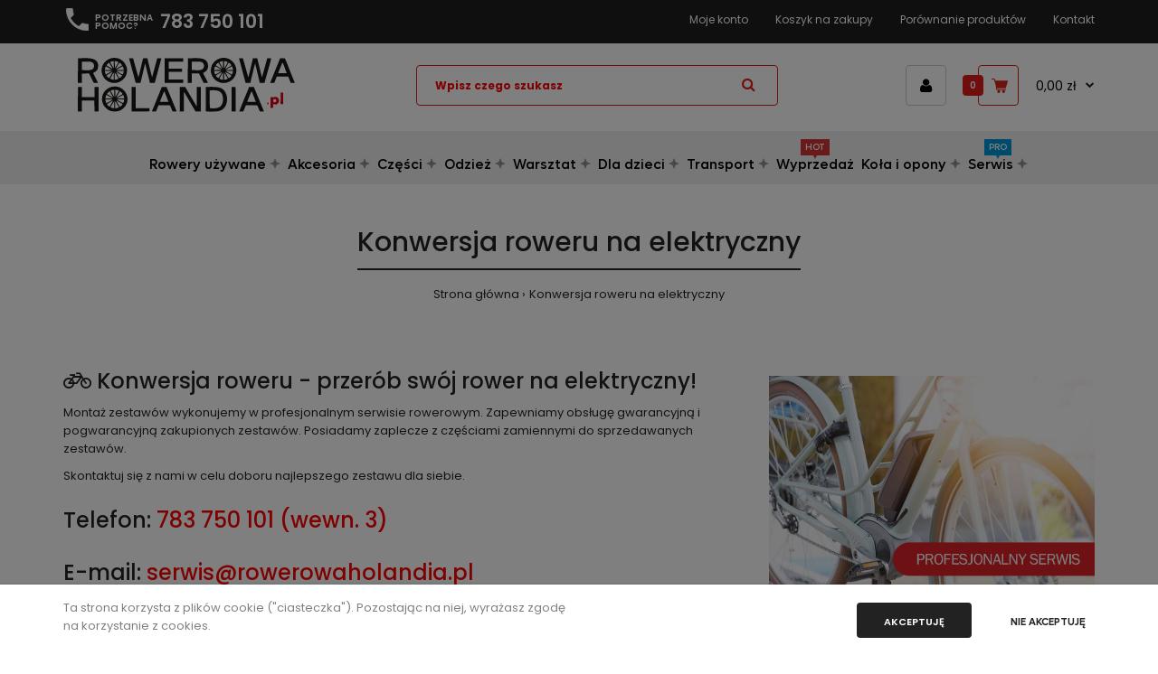

--- FILE ---
content_type: text/html; charset=UTF-8
request_url: https://www.rowerowaholandia.pl/konwersja-roweru-na-elektryczny
body_size: 24870
content:
<!DOCTYPE html>
<!--[if IE 7]> <html lang="pl" class="ie7 responsive" > <![endif]-->
<!--[if IE 8]> <html lang="pl" class="ie8 responsive" > <![endif]-->
<!--[if IE 9]> <html lang="pl" class="ie9 responsive" > <![endif]-->
<!--[if !IE]><!--> <html lang="pl" class="responsive" > <!--<![endif]-->
<head>

    <base href="https://www.rowerowaholandia.pl" />

    	<meta name="keywords" content="konwersja roweru na elektryczny, konwersja roweru na elektryczny Poznań, przerobienie roweru na elektryczny, silnik centralny elektryczny, rower elektryczny serwis, silnik 350W/450W 1500W, zestawy do konwersji roweru, silnik do roweru, akumulator do roweru, manetka do roweru elektrycznego, baterie bidonowe, przerób rower na elektryczny" />
	<meta name="description" content="Konwersja roweru na elektryczny Poznań - skuteczna i tania modernizacja i naprawa Twojego sprzętu. Profesjonalny serwis rowerów - zapoznaj się z ofertą i skorzystaj. " />
	<meta http-equiv="content-type" content="text/html; charset=utf-8" />
	<meta name="robots" content="index,follow" />
	<meta name="author" content="Ideal Soft - www.idealsoft.pl" />
	<meta name="revisit-after" content="1 days" />
	<meta name="google-site-verification" content="vgn1E-ComMOIrYOsoa0omlBkzGO7zVMusS5wbN3JJ9Q" />
	<meta name="viewport" content="width=device-width, initial-scale=1.0" />
	<title>Konwersja roweru na elektryczny Poznań - tani serwis </title>
	<link href="//fonts.googleapis.com/css?family=Poppins:300,400,500,600,700" media="screen" rel="stylesheet" type="text/css" />
	<link href="/js/jquery-ui-1.12.1/jquery-ui.min.css" media="all" rel="stylesheet" type="text/css" />
	<link href="/css/default/bootstrap.css" media="screen" rel="stylesheet" type="text/css" />
	<link href="/css/default/animate.css" media="screen" rel="stylesheet" type="text/css" />
	<link href="/css/default/stylesheet.css?2025sssasa2aass" media="screen" rel="stylesheet" type="text/css" />
	<link href="/css/default/responsive.css?2025assaaaa" media="screen" rel="stylesheet" type="text/css" />
	<link href="/js/default/xmenu/vendor/swiper/swiper-bundle.min.css" media="screen" rel="stylesheet" type="text/css" />
	<link href="/js/default/xmenu/css/style.css?2ss025ab" media="screen" rel="stylesheet" type="text/css" />
	<link href="/css/default/owl.carousel.css" media="screen" rel="stylesheet" type="text/css" />
	<link href="/css/default/font-awesome.min.css" media="screen" rel="stylesheet" type="text/css" />
	<link href="/css/default/filter_product.css" media="screen" rel="stylesheet" type="text/css" />
	<link href="/css/default/wide-grid.css" media="screen" rel="stylesheet" type="text/css" />
	<link href="/css/default/main.css?2025abc" media="screen" rel="stylesheet" type="text/css" />
	<link href="/css/default/search.css" media="screen" rel="stylesheet" type="text/css" />
	<link href="/css/default/tools2/custom_code.css" media="screen" rel="stylesheet" type="text/css" />
	<link href="/js/default/magnific/magnific-popup.css?2" media="screen" rel="stylesheet" type="text/css" />
	<link href="/js/default/opentip/opentip.css" media="screen" rel="stylesheet" type="text/css" />
	<link href="/img/default/favicon.png" rel="icon" />

<script type="text/javascript" src="/js/default/jquery-3.7.1.min.js"></script>
<script type="text/javascript" src="/js/jquery-ui-1.12.1/jquery-ui.min.js"></script>


	<script type="text/javascript" src="/js/default/opentip/opentip-jquery.min.js"></script>
	<script type="text/javascript" src="/js/default/jquery-migrate-1.2.1.min.js"></script>
	<script type="text/javascript" src="/js/default/jquery.easing.1.3.js"></script>
	<script type="text/javascript" src="/js/default/bootstrap.min.js"></script>
	<script type="text/javascript" src="/js/default/twitter-bootstrap-hover-dropdown.min.js"></script>
	<script type="text/javascript" src="/js/default/common.min.js"></script>
	<script type="text/javascript" src="/js/default/tweetfeed.min.js"></script>
	<script type="text/javascript" src="/js/default/bootstrap-notify.min.js"></script>
	<script type="text/javascript" src="/js/default/owl.carousel.min.js"></script>
	<script type="text/javascript" src="/js/jquery-ui/cookie/jquery.cookie.js"></script>
	<script type="text/javascript" src="/js/default/magnific/jquery.magnific-popup.min.js"></script>
	<!--[if lt IE 9]><script type="text/javascript" src="https://oss.maxcdn.com/respond/1.4.2/respond.js"></script><![endif]-->
	<!--[if lt IE 9]><script type="text/javascript" src="https://oss.maxcdn.com/html5shiv/3.7.2/html5shiv.js"></script><![endif]-->
	<script type="text/javascript">
	    //<![CDATA[
	            function checkIfAnalyticsLoaded() {

            if(typeof runGoogleAnalyticsScripts == "function") {
                var scripts = document.getElementsByTagName('script');

                var run = false;
                for (i = 0, len = scripts.length; i < len; i++) {

                    if (/www\.googletagmanager\.com\/gtag\/js/.test(scripts[i].src)) {
                        runGoogleAnalyticsScripts(); // Do tracking with new-style analytics
                        run = true;
                        break;
                    }
                }

                if(!run)
                    setTimeout(checkIfAnalyticsLoaded, 250);

            }
        }
        checkIfAnalyticsLoaded();
        	    //]]>
	</script>
    <script type="text/javascript">
        var responsive_design = 'yes';
    </script>


    
    
    <script>

    </script>

    <!-- Google tag (gtag.js) -->
    <script async src="https://www.googletagmanager.com/gtag/js?id=G-7F4MRZP5JD"></script>
    <script async src="https://www.googletagmanager.com/gtag/js?id=AW-16614827606"></script>
    <script>
        window.dataLayer = window.dataLayer || [];
        function gtag(){
            dataLayer.push(arguments);
        }

        gtag('consent', 'default', {
            'ad_storage': 'denied',
            'ad_user_data': 'denied',
            'ad_personalization': 'denied',
            'analytics_storage': 'denied',
            'functionality_storage': 'denied',
            'personalization_storage': 'denied',
            'security_storage': 'denied'
        });

        gtag('set', {
            'ads_data_redaction': true,
            'url_passthrough': false
        });
        gtag('js', new Date());
        gtag('config', 'G-7F4MRZP5JD');
        gtag('config', 'AW-16614827606');

        // Wyślij
        
        // Set default consent to 'denied' as a placeholder
        // Determine actual values based on your own requirements
    </script>


    <script>
        const URL_BASE = "/konwersja-roweru-na-elektryczny";
    </script>



</head>
<body class="common-home product-grid-type-6 dropdown-menu-type-3 products-buttons-action-type-3 inputs-type-4 cart-block-type-10 my-account-type-4 show-vertical-megamenu-category-page show-vertical-megamenu  megamenu-type-20 search-type-5 no-box-type-7 box-type-12  sale-new-type-7 button-body-type-12 countdown-special-type-4 footer-type-18 breadcrumb-style-11 border-width-0 body-white body-header-type-20">


<div id="fb-root"></div>
<script>(function(d, s, id) {
    var js, fjs = d.getElementsByTagName(s)[0];
    if (d.getElementById(id)) return;
    js = d.createElement(s); js.id = id;
    js.src = "//connect.facebook.net/pl_PL/all.js#xfbml=1";
    fjs.parentNode.insertBefore(js, fjs);
}(document, 'script', 'facebook-jssdk'));
</script>





<!-- Modal success message -->
<div id="message-success" class="standard-body" style="display: none">
    <div class="header-success full-width clearfix">
        <a href="#" class="close-notice"></a>
        <div class="container">
            <p></p>
        </div>
    </div>
</div>

<!-- Modal error message -->
<div id="message-notice" class="standard-body" style="display: none">
    <div class="header-notice full-width clearfix">
        <a href="#" class="close-notice"></a>
        <div class="container">
            <p></p>
        </div>
    </div>
</div>


<script type="text/javascript">

    $('.header-success .close-notice').on('click', function (event) {
        $(".header-success").hide();
        event.preventDefault();
    });

    $('.header-notice .close-notice').on('click', function (event) {
        $(".header-notice").hide();
        event.preventDefault();
    });

</script>





    <div id="cookie-1" class="cookie-wrapper">
        <div class="cookie">
            <div class="standard-body">
                <div class="full-width">
                    <div class="container">
                        <div class="content" style="color: #808080;">
                            Ta strona korzysta z plików cookie ("ciasteczka"). Pozostając na niej, wyrażasz zgodę<br>na korzystanie z cookies.
                        </div>

                        <div class="operations">
                            <!--<div class="dont-show-label">
                                <label>
                                    <input type="checkbox" class="dont-show-me" />
                                    <span style="">Nie pokazuj więcej</span>
                                </label>
                            </div>-->

                            <div class="button">Akceptuję</div>
                            <div class="btn non-accepted">Nie akceptuję</div>
                        </div>
                    </div>
                </div>
            </div>
        </div>
    </div>

    <script type="text/javascript">
        $(document).ready(function() {

            $(document).on('click touch', '#cookie-1 .button', function () {

                var now = new Date();
                var time = now.getTime();
                time += 3600 * 24 * 1000 * 365;
                now.setTime(time);
                document.cookie = encodeURIComponent('cookie-accepted') + "=" + encodeURIComponent(1) + ';expires=' + now.toUTCString() + "; path=/";

                gtag('consent', 'update', {
                    'ad_user_data': 'granted',
                    'ad_personalization': 'granted',
                    'ad_storage': 'granted',
                    'analytics_storage': 'granted'
                });
                $('#cookie-1').fadeOut('slow');
            });
            $(document).on('click touch', '#cookie-1 .non-accepted', function () {

                var now = new Date();
                var time = now.getTime();
                time += 3600 * 4 * 1000 * 1;
                now.setTime(time);
                document.cookie = encodeURIComponent('cookie-accepted') + "=" + encodeURIComponent(0) + ';expires=' + now.toUTCString() + "; path=/";

                $('#cookie-1').fadeOut('slow');
            });
        });
    </script>

<div class="standard-body">
    <div id="main" class="">





        <!-- HEADER
	================================================== -->
        <header class="header-type-2 header-type-7">
            <div class="background-header"></div>
            <div class="slider-header">
                <!-- Top of pages -->

                <div id="top" class="full-width">
                    <div class="background-top"></div>
                    <div class="background">
                        <div class="shadow"></div>
                        <div class="pattern">
                            <div class="top-bar">
                                <div class="container">

                                    <div class="row">
                                        <div class="col-md-4 col-sm-4">

                                            <div class="shoes2-phone">
                                                <img src="img/default/catalog/icon-phone-mini.png" alt="Phone">
                                                <div class="heading" style="color: #333">Potrzebna<br>pomoc?</div>
                                                <a class="phone-number" href="tel:783750101">783 750 101</a>
                                            </div>


                                        </div>
                                        <div class="col-md-8 col-sm-8">

                                            <!-- Links -->
                                            <ul class="menu">

                                                <li><a href="/moje-konto">Moje konto</a></li>
                                                <li><a href="/koszyk" data-text-mobile="Koszyk">Koszyk na zakupy</a></li>
                                                <li><a href="/porownanie-produktow" data-text-mobile="Porównanie">Porównanie produktów</a></li>
                                                <li><a href="/kontakt">Kontakt</a></li>

                                                                                            </ul>

                                        </div>
                                    </div>




                                </div>
                            </div>

                            <div class="container-bg">
                                <div class="container">
                                    <div class="row">
                                        <!-- Header Left -->
                                        <div class="col-sm-4" id="header-left">
                                            <!-- Logo -->
                                            <div class="logo">
                                                <a href="/">
                                                    <img src="img/default/catalog/logo.svg" title="Internetowy sklep rowerowy" alt="Internetowy sklep rowerowy" />
                                                </a>
                                            </div>
                                        </div>

                                        <!-- Header Right -->
                                        <div class="col-sm-8" id="header-right">

                                            <!--<div class="shoes2-phone hidden-md hidden-sm">
                                                <img src="img/default/catalog/icon-phone-mini.png" alt="Phone">
                                                <div class="heading" style="color: #333">Potrzebna<br>pomoc?</div>
                                                <p style="color: #333" class="phone-number"></p>
                                            </div>-->

                                            <!-- Search -->
                                            <div class="search_form">
                                                <div class="button-search"></div>
                                                <input type="text" class="input-block-level search-query" name="search" placeholder="Wpisz czego szukasz" id="search_query" value="" />

                                                
                                                <div id="autocomplete-results">
                                                </div>

                                                <script type="text/javascript">


                                                    // Kliknięcie w pole "Szukaj"
                                                    $('#search_query').click(function () {
                                                        if($('#search_query').val().length > 0) {
                                                            $("#autocomplete-results").show();
                                                            $("body").addClass("searching");
                                                        }
                                                    });

                                                    // Wpisywanie ciągu znaków w polu "Szukaj"
                                                    var xhr = null;
                                                    $('#search_query').keyup(function() {

                                                        // Wstępne ładowanie
                                                        if(!$("#autocomplete-results").is(":visible")) {
                                                            $("#autocomplete-results").html("<div class='suggestion-preload'></div>");
                                                            $("#autocomplete-results").show();
                                                            $("body").addClass("searching");
                                                        }

                                                        // Anuluj poprzednie, oprócz ostatniego
                                                        if(xhr != null)
                                                        xhr.abort();

                                                        // Wykonaj nowe
                                                        xhr = $.ajax({
                                                            url: '/index/search-mini?search=' +  encodeURIComponent($(this).val()),
                                                            dataType: 'html',
                                                            success: function(html) {

                                                                // Uzupełnij
                                                                if(html.length > 0)
                                                                    $("#autocomplete-results").html(html);
                                                                else {
                                                                    $('#autocomplete-results').hide();
                                                                    $("body").removeClass("searching");
                                                                }

                                                            }
                                                        });
                                                    });

                                                    // Kliknięcie poza polem wyszukiwania
                                                    $(document).click(function(event) {
                                                        var $target = $(event.target);
                                                        if(!$target.closest('#autocomplete-results').length &&
                                                            !$target.closest('#search_query').length &&
                                                            $('#autocomplete-results').is(":visible")) {
                                                            $('#autocomplete-results').hide();
                                                            $("body").removeClass("searching");
                                                        }
                                                    });

                                                    // Kliknięcie wstecz i załadowanie strony
                                                    if($('#search_query').val().length > 0) {
                                                        $('#search_query').trigger("keyup");
                                                    }
                                                </script>

                                                
                                            </div>

                                            <a href="/moje-konto" class="my-account"><i class="fa fa-user"></i></a>

                                            <!-- Cart block -->
                                            <div id="cart_block" class="dropdown">

                                                <div class="cart-heading dropdown-toogle" data-hover="dropdown" data-toggle="dropdown" onclick="window.location.href = '/koszyk'">
                                                    <i class="cart-count">0</i>
                                                    <i class="cart-icon "><img src="img/default/catalog/tools2/icon-cart-hover.png" class="cart-icon-hover" alt="">
                                                        <img src="img/default/catalog/tools2/icon-cart.png" class="cart-icon-standard" alt="">
                                                    </i>
                                                    <p><span id="total_price">0,00 zł</span></p>
                                                </div>

                                                <div class="dropdown-menu" id="cart_content">
                                                    
    <div id="cart_content_ajax">
        <div class="empty">Twój koszyk na zakupy jest pusty</div>
    </div>
                                                </div>
                                            </div>
                                        </div>
                                    </div>
                                </div>
                            </div>

                            <div class="megamenu-background sticky-header">
                                <div class="">
                                    <div class="overflow-megamenu container">
                                        <div class="row mega-menu-modules">

                                            <div class="main-bar-wraper">
                                                <div class="main-bar clearfix">

                                                    <div class="container inner-bar clearfix">

                                                        <!-- Nav Toggle Button -->
                                                        <button class="xmenu-toggler navicon" type="button" data-target="#xMenuNav">
                                                            <span></span>
                                                            <span></span>
                                                            <span></span>
                                                        </button>

                                                        <!-- Main Nav -->
                                                        <div class="menu-close fade-overlay"></div>
                                                        <div class="header-nav xmenu xmenu-center mo-left" id="xMenuNav">

                                                            <ul class="nav navbar-nav">


                                                                
                                                                
                                                                    <li class="wide-width has-mega-menu sub-menu-down">

                                                                        
                                                                            <a href="/rowery-uzywane">
                                                                                <span>Rowery używane</span>
                                                                                <i class="fas fa-chevron-down tabindex"></i>
                                                                            </a>

                                                                        
                                                                        
                                                                                <div class="mega-menu">
                                                                                    <ul>
                                                                                        
                                                                                                                                                                                <li>
                                                                                        
                                                                                                                                                                                            <a href="/rowery-uzywane/rowery-nowoczesne" class="menu-title" class="menu-title">Rowery Miejskie/Trekkingowe</a>
                                                                                            

                                                                                            
                                                                                                                                                                                            <ul class="list-hover1 sub-menu-down-container">

                                                                                                    
                                                                                                    <li class="sub-menu-down">
                                                                                                        <a href="/rowery-uzywane/rowery-nowoczesne/damskie" class="">
                                                                                                            <span>Rowery Damskie</span>
                                                                                                        </a>

                                                                                                        
                                                                                                            <ul class="sub-menu list-hover2">
                                                                                                                                                                                                                                    <li>
                                                                                                                        <a href="/rowery-uzywane/rowery-miejskie-trekkingowe/rowery-damskie/przerzutka-w-piascie"><span>Przerzutka w piaście</span></a>
                                                                                                                    </li>
                                                                                                                                                                                                                                    <li>
                                                                                                                        <a href="/rowery-uzywane/rowery-miejskie-trekkingowe/rowery-damskie/przerzutka-zewnetrzna"><span>Przerzutka zewnętrzna</span></a>
                                                                                                                    </li>
                                                                                                                                                                                                                            </ul>

                                                                                                        
                                                                                                    </li>

                                                                                                    
                                                                                                    
                                                                                                    <li class="sub-menu-down">
                                                                                                        <a href="/rowery-uzywane/rowery-nowoczesne/meskie" class="">
                                                                                                            <span>Rowery Męskie</span>
                                                                                                        </a>

                                                                                                        
                                                                                                            <ul class="sub-menu list-hover2">
                                                                                                                                                                                                                                    <li>
                                                                                                                        <a href="/rowery-uzywane/rowery-spalinowe/przerzutka-w-piascie"><span>Przerzutka w piaście</span></a>
                                                                                                                    </li>
                                                                                                                                                                                                                                    <li>
                                                                                                                        <a href="/rowery-uzywane/rowery-miejskie-trekkingowe/rowery-meskie/przerzutka-zewnetrzna"><span>Przerzutka zewnętrzna</span></a>
                                                                                                                    </li>
                                                                                                                                                                                                                            </ul>

                                                                                                        
                                                                                                    </li>

                                                                                                    
                                                                                                                                                                                                    </ul>
                                                                                                                                                                                            
                                                                                        
                                                                                        
                                                                                        
                                                                                                                                                                                            <a href="/rowery-uzywane/rowery-nowoczesne/rowery-crossowe" class="menu-title" class="menu-title">Rowery Crossowe</a>
                                                                                            

                                                                                            
                                                                                            
                                                                                        
                                                                                        
                                                                                        
                                                                                                                                                                                            <a href="/rowery-uzywane/rowery-nowoczesne/dzieciece" class="menu-title" class="menu-title">Rowery Dziecięce</a>
                                                                                            

                                                                                            
                                                                                            
                                                                                        
                                                                                        
                                                                                        
                                                                                                                                                                                            <a href="/rowery-uzywane/rowery-nowoczesne/gorskie" class="menu-title" class="menu-title">Rowery Górskie</a>
                                                                                            

                                                                                            
                                                                                            
                                                                                                                                                                                </li>
                                                                                        
                                                                                        
                                                                                                                                                                                <li>
                                                                                        
                                                                                                                                                                                            <a href="/rowery-uzywane/rowery-elektryczne" class="menu-title" class="menu-title">
                                                                                                    Rowery Elektryczne
                                                                                                    <span class="badge bg-success">ECO</span>
                                                                                                </a>
                                                                                            

                                                                                            
                                                                                                                                                                                            <ul class="list-hover1 sub-menu-down-container">

                                                                                                    
                                                                                                    <li>
                                                                                                        <a href="/rowery-uzywane/rowery-elektryczne/rowery-damskie" class="">
                                                                                                            <span>Rowery Damskie <span class="badge bg-success">ECO</span></span>
                                                                                                        </a>

                                                                                                        
                                                                                                    </li>

                                                                                                    
                                                                                                    
                                                                                                    <li>
                                                                                                        <a href="/rowery-uzywane/rowery-elektryczne/rowery-meskie" class="">
                                                                                                            <span>Rowery Męskie <span class="badge bg-success">ECO</span></span>
                                                                                                        </a>

                                                                                                        
                                                                                                    </li>

                                                                                                    
                                                                                                    
                                                                                                    <li>
                                                                                                        <a href="/rowery-uzywane/rowery-elektryczne/rowery-mtb" class="">
                                                                                                            <span>Rowery MTB <span class="badge bg-success">ECO</span></span>
                                                                                                        </a>

                                                                                                        
                                                                                                    </li>

                                                                                                    
                                                                                                                                                                                                    </ul>
                                                                                                                                                                                            
                                                                                        
                                                                                        
                                                                                        
                                                                                                                                                                                            <a href="/rowery-uzywane/rowery-nowoczesne/rowery-gravel-przelajowe" class="menu-title" class="menu-title">Rowery Gravel/Przełajowe</a>
                                                                                            

                                                                                            
                                                                                            
                                                                                        
                                                                                        
                                                                                        
                                                                                                                                                                                            <a href="/rowery-uzywane/rowery-nowoczesne/szosowe" class="menu-title" class="menu-title">Rowery Szosowe</a>
                                                                                            

                                                                                            
                                                                                            
                                                                                                                                                                                </li>
                                                                                        
                                                                                        
                                                                                                                                                                                <li>
                                                                                        
                                                                                                                                                                                            <a href="/rowery-uzywane/tandemy" class="menu-title" class="menu-title">Rowery Tandemy</a>
                                                                                            

                                                                                            
                                                                                            
                                                                                        
                                                                                        
                                                                                        
                                                                                                                                                                                            <a href="/rowery-uzywane/rowery-cargo" class="menu-title" class="menu-title">Rowery Cargo</a>
                                                                                            

                                                                                            
                                                                                            
                                                                                        
                                                                                        
                                                                                    </ul>
                                                                                </div>

                                                                                                                                                </li>

                                                                
                                                                    <li class="wide-width has-mega-menu sub-menu-down">

                                                                        
                                                                            <a href="/akcesoria-i-czesci">
                                                                                <span>Akcesoria</span>
                                                                                <i class="fas fa-chevron-down tabindex"></i>
                                                                            </a>

                                                                        
                                                                        
                                                                                <div class="mega-menu">
                                                                                    <ul>
                                                                                        
                                                                                                                                                                                <li>
                                                                                        
                                                                                                                                                                                            <a href="/akcesoria-i-czesci/oswietlenie-rowerowe-i-odblaski-rowerowe" class="menu-title" class="menu-title">Oświetlenie rowerowe i odblaski rowerowe</a>
                                                                                            

                                                                                            
                                                                                                                                                                                            <ul class="list-hover1 sub-menu-down-container">

                                                                                                    
                                                                                                    <li>
                                                                                                        <a href="/akcesoria-i-czesci/oswietlenie-rowerowe-i-odblaski-rowerowe/czesci-oswietlenia" class="">
                                                                                                            <span>Części oświetlenia</span>
                                                                                                        </a>

                                                                                                        
                                                                                                    </li>

                                                                                                    
                                                                                                    
                                                                                                    <li>
                                                                                                        <a href="/akcesoria-i-czesci/oswietlenie-rowerowe-i-odblaski-rowerowe/dynama-i-czesci-dynama" class="">
                                                                                                            <span>Dynama i części dynama</span>
                                                                                                        </a>

                                                                                                        
                                                                                                    </li>

                                                                                                    
                                                                                                    
                                                                                                    <li>
                                                                                                        <a href="/akcesoria-i-czesci/oswietlenie-rowerowe-i-odblaski-rowerowe/lampki-rowerowe-przednie" class="">
                                                                                                            <span>Lampki rowerowe przednie</span>
                                                                                                        </a>

                                                                                                        
                                                                                                    </li>

                                                                                                    
                                                                                                    
                                                                                                    <li>
                                                                                                        <a href="/akcesoria-i-czesci/oswietlenie-rowerowe-i-odblaski-rowerowe/lampki-rowerowe-tylne" class="">
                                                                                                            <span>Lampki rowerowe tylne</span>
                                                                                                        </a>

                                                                                                        
                                                                                                    </li>

                                                                                                    
                                                                                                    
                                                                                                    <li>
                                                                                                        <a href="/akcesoria-i-czesci/oswietlenie-rowerowe-i-odblaski-rowerowe/lampy-ostrzegawcze" class="">
                                                                                                            <span>Lampy ostrzegawcze</span>
                                                                                                        </a>

                                                                                                        
                                                                                                    </li>

                                                                                                    
                                                                                                    
                                                                                                    <li>
                                                                                                        <a href="/akcesoria-i-czesci/oswietlenie-rowerowe-i-odblaski-rowerowe/latarki-czolowe" class="">
                                                                                                            <span>Latarki czołowe</span>
                                                                                                        </a>

                                                                                                        
                                                                                                    </li>

                                                                                                    
                                                                                                    
                                                                                                    <li>
                                                                                                        <a href="/akcesoria-i-czesci/oswietlenie-rowerowe-i-odblaski-rowerowe/odblaski-i-opaski-odblaskowe" class="">
                                                                                                            <span>Odblaski i opaski odblaskowe</span>
                                                                                                        </a>

                                                                                                        
                                                                                                    </li>

                                                                                                    
                                                                                                    
                                                                                                    <li>
                                                                                                        <a href="/akcesoria-i-czesci/oswietlenie-rowerowe-i-odblaski-rowerowe/oswietlenie-zestawy" class="">
                                                                                                            <span>Oświetlenie zestawy</span>
                                                                                                        </a>

                                                                                                        
                                                                                                    </li>

                                                                                                    
                                                                                                    
                                                                                                    <li>
                                                                                                        <a href="/akcesoria-i-czesci/oswietlenie-rowerowe-i-odblaski-rowerowe/uchwyty-i-mocowania-do-lampek" class="">
                                                                                                            <span>Uchwyty i mocowania do lampek</span>
                                                                                                        </a>

                                                                                                        
                                                                                                    </li>

                                                                                                    
                                                                                                    
                                                                                                    <li>
                                                                                                        <a href="/akcesoria-i-czesci/oswietlenie-rowerowe-i-odblaski-rowerowe/zarowki" class="">
                                                                                                            <span>Żarówki</span>
                                                                                                        </a>

                                                                                                        
                                                                                                    </li>

                                                                                                    
                                                                                                                                                                                                    </ul>
                                                                                                                                                                                            
                                                                                        
                                                                                        
                                                                                        
                                                                                                                                                                                            <a href="/akcesoria-i-czesci/dzwonki-rowerowe" class="menu-title" class="menu-title">Dzwonki rowerowe</a>
                                                                                            

                                                                                            
                                                                                                                                                                                            <ul class="list-hover1 sub-menu-down-container">

                                                                                                    
                                                                                                    <li>
                                                                                                        <a href="/akcesoria-i-czesci/dzwonki-rowerowe/dzwonki-rowerowe" class="">
                                                                                                            <span>Dzwonki rowerowe</span>
                                                                                                        </a>

                                                                                                        
                                                                                                    </li>

                                                                                                    
                                                                                                                                                                                                    </ul>
                                                                                                                                                                                            
                                                                                        
                                                                                        
                                                                                        
                                                                                                                                                                                            <a href="/akcesoria-i-czesci/bidony-i-koszyki" class="menu-title" class="menu-title">Bidony i koszyki</a>
                                                                                            

                                                                                            
                                                                                                                                                                                            <ul class="list-hover1 sub-menu-down-container">

                                                                                                    
                                                                                                    <li>
                                                                                                        <a href="/akcesoria-i-czesci/bidony-i-koszyki/adaptery-do-mocowania-koszyka-na-bidon" class="">
                                                                                                            <span>Adaptery do mocowania koszyka na bidon</span>
                                                                                                        </a>

                                                                                                        
                                                                                                    </li>

                                                                                                    
                                                                                                    
                                                                                                    <li>
                                                                                                        <a href="/akcesoria-i-czesci/bidony-i-koszyki/bidony-rowerowe" class="">
                                                                                                            <span>Bidony rowerowe</span>
                                                                                                        </a>

                                                                                                        
                                                                                                    </li>

                                                                                                    
                                                                                                    
                                                                                                    <li>
                                                                                                        <a href="/akcesoria-i-czesci/bidony-i-koszyki/koszyki-na-bidon-rowerowy" class="">
                                                                                                            <span>Koszyki na bidon rowerowy</span>
                                                                                                        </a>

                                                                                                        
                                                                                                    </li>

                                                                                                    
                                                                                                                                                                                                    </ul>
                                                                                                                                                                                            
                                                                                                                                                                                </li>
                                                                                        
                                                                                        
                                                                                                                                                                                <li>
                                                                                        
                                                                                                                                                                                            <a href="/akcesoria-i-czesci/kaski-rowerowe" class="menu-title" class="menu-title">Kaski rowerowe</a>
                                                                                            

                                                                                            
                                                                                                                                                                                            <ul class="list-hover1 sub-menu-down-container">

                                                                                                    
                                                                                                    <li>
                                                                                                        <a href="/akcesoria-i-czesci/kaski-rowerowe/czesci-i-akcesoria-do-kaskow" class="">
                                                                                                            <span>Części i akcesoria do kasków</span>
                                                                                                        </a>

                                                                                                        
                                                                                                    </li>

                                                                                                    
                                                                                                    
                                                                                                    <li class="sub-menu-down">
                                                                                                        <a href="/akcesoria-i-czesci/kaski-rowerowe/kaski-rowerowe" class="">
                                                                                                            <span>Kaski rowerowe</span>
                                                                                                        </a>

                                                                                                        
                                                                                                            <ul class="sub-menu list-hover2">
                                                                                                                                                                                                                                    <li>
                                                                                                                        <a href="/akcesoria-i-czesci/kaski-rowerowe/kaski-rowerowe/kaski-czasowe"><span>Kaski czasowe</span></a>
                                                                                                                    </li>
                                                                                                                                                                                                                                    <li>
                                                                                                                        <a href="/akcesoria-i-czesci/kaski-rowerowe/kaski-rowerowe/kaski-fullface-i-downhill"><span>Kaski Fullface i Downhill</span></a>
                                                                                                                    </li>
                                                                                                                                                                                                                                    <li>
                                                                                                                        <a href="/akcesoria-i-czesci/kaski-rowerowe/kaski-rowerowe/kaski-miejskie-i-trekkingowe"><span>Kaski miejskie i trekkingowe</span></a>
                                                                                                                    </li>
                                                                                                                                                                                                                                    <li>
                                                                                                                        <a href="/akcesoria-i-czesci/kaski-rowerowe/kaski-rowerowe/kaski-mtb-i-enduro"><span>Kaski MTB i Enduro</span></a>
                                                                                                                    </li>
                                                                                                                                                                                                                                    <li>
                                                                                                                        <a href="/akcesoria-i-czesci/kaski-rowerowe/kaski-rowerowe/kaski-szosowe"><span>Kaski szosowe</span></a>
                                                                                                                    </li>
                                                                                                                                                                                                                                    <li>
                                                                                                                        <a href="/akcesoria-i-czesci/kaski/dzieciece-kaski-rowerowe"><span>Kaski dziecięce</span></a>
                                                                                                                    </li>
                                                                                                                                                                                                                            </ul>

                                                                                                        
                                                                                                    </li>

                                                                                                    
                                                                                                                                                                                                    </ul>
                                                                                                                                                                                            
                                                                                        
                                                                                        
                                                                                        
                                                                                                                                                                                            <a href="/akcesoria-i-czesci/blotniki-rowerowe" class="menu-title" class="menu-title">Błotniki rowerowe</a>
                                                                                            

                                                                                            
                                                                                                                                                                                            <ul class="list-hover1 sub-menu-down-container">

                                                                                                    
                                                                                                    <li>
                                                                                                        <a href="/akcesoria-i-czesci/blotniki/blotniki-rowerowe-12-cali-20-cali" class="">
                                                                                                            <span>Błotniki rowerowe 12 cali - 20 cali</span>
                                                                                                        </a>

                                                                                                        
                                                                                                    </li>

                                                                                                    
                                                                                                    
                                                                                                    <li>
                                                                                                        <a href="/akcesoria-i-czesci/blotniki/blotniki-rowerowe-24-cale" class="">
                                                                                                            <span>Błotniki rowerowe 24 cale</span>
                                                                                                        </a>

                                                                                                        
                                                                                                    </li>

                                                                                                    
                                                                                                    
                                                                                                    <li>
                                                                                                        <a href="/akcesoria-i-czesci/blotniki/blotniki-rowerowe-26-cali" class="">
                                                                                                            <span>Błotniki rowerowe 26 cali</span>
                                                                                                        </a>

                                                                                                        
                                                                                                    </li>

                                                                                                    
                                                                                                    
                                                                                                    <li>
                                                                                                        <a href="/akcesoria-i-czesci/blotniki/blotniki-rowerowe-27-5-cala" class="">
                                                                                                            <span>Błotniki rowerowe 27,5 cali</span>
                                                                                                        </a>

                                                                                                        
                                                                                                    </li>

                                                                                                    
                                                                                                    
                                                                                                    <li>
                                                                                                        <a href="/akcesoria-i-czesci/blotniki-chlapacze/blotniki" class="">
                                                                                                            <span>Błotniki rowerowe 28 cali</span>
                                                                                                        </a>

                                                                                                        
                                                                                                    </li>

                                                                                                    
                                                                                                    
                                                                                                    <li>
                                                                                                        <a href="/akcesoria-i-czesci/blotniki/blotniki-rowerowe-29-cali" class="">
                                                                                                            <span>Błotniki rowerowe 29 cali</span>
                                                                                                        </a>

                                                                                                        
                                                                                                    </li>

                                                                                                    
                                                                                                    
                                                                                                    <li>
                                                                                                        <a href="/akcesoria-i-czesci/blotniki-chlapacze/blotniki-chlapacze-czesci" class="">
                                                                                                            <span>Chlapacze rowerowe</span>
                                                                                                        </a>

                                                                                                        
                                                                                                    </li>

                                                                                                    
                                                                                                    
                                                                                                    <li>
                                                                                                        <a href="/akcesoria-i-czesci/blotniki-chlapacze/poprzeczki-blotnikow" class="">
                                                                                                            <span>Poprzeczki błotników, uchwyty i części</span>
                                                                                                        </a>

                                                                                                        
                                                                                                    </li>

                                                                                                    
                                                                                                    
                                                                                                    <li>
                                                                                                        <a href="/akcesoria-i-czesci/blotniki/blotniki-przednie" class="">
                                                                                                            <span>Przednie błotniki rowerowe</span>
                                                                                                        </a>

                                                                                                        
                                                                                                    </li>

                                                                                                    
                                                                                                    
                                                                                                    <li>
                                                                                                        <a href="/akcesoria-i-czesci/blotniki/blotniki-tylne" class="">
                                                                                                            <span>Tylne błotniki rowerowe</span>
                                                                                                        </a>

                                                                                                        
                                                                                                    </li>

                                                                                                    
                                                                                                                                                                                                    </ul>
                                                                                                                                                                                            
                                                                                        
                                                                                        
                                                                                        
                                                                                                                                                                                            <a href="/akcesoria-i-czesci/foteliki-rowerowe-i-akcesoria" class="menu-title" class="menu-title">Foteliki rowerowe i akcesoria</a>
                                                                                            

                                                                                            
                                                                                                                                                                                            <ul class="list-hover1 sub-menu-down-container">

                                                                                                    
                                                                                                    <li>
                                                                                                        <a href="/akcesoria-i-czesci/foteliki-rowerowe-i-akcesoria/czesci-i-akcesoria-fotelikow" class="">
                                                                                                            <span>Części i akcesoria fotelików</span>
                                                                                                        </a>

                                                                                                        
                                                                                                    </li>

                                                                                                    
                                                                                                    
                                                                                                    <li>
                                                                                                        <a href="/akcesoria-i-czesci/foteliki-rowerowe-i-akcesoria/foteliki-samochodowe" class="">
                                                                                                            <span>Foteliki samochodowe</span>
                                                                                                        </a>

                                                                                                        
                                                                                                    </li>

                                                                                                    
                                                                                                    
                                                                                                    <li>
                                                                                                        <a href="/akcesoria-i-czesci/foteliki-rowerowe-i-akcesoria/przednie-foteliki-rowerowe" class="">
                                                                                                            <span>Przednie foteliki rowerowe</span>
                                                                                                        </a>

                                                                                                        
                                                                                                    </li>

                                                                                                    
                                                                                                    
                                                                                                    <li>
                                                                                                        <a href="/akcesoria-i-czesci/foteliki-rowerowe-i-akcesoria/szyby-przednie" class="">
                                                                                                            <span>Szyby przednie </span>
                                                                                                        </a>

                                                                                                        
                                                                                                    </li>

                                                                                                    
                                                                                                    
                                                                                                    <li>
                                                                                                        <a href="/akcesoria-i-czesci/foteliki-rowerowe-i-akcesoria/tylne-foteliki-rowerowe" class="">
                                                                                                            <span>Tylne foteliki rowerowe</span>
                                                                                                        </a>

                                                                                                        
                                                                                                    </li>

                                                                                                    
                                                                                                                                                                                                    </ul>
                                                                                                                                                                                            
                                                                                                                                                                                </li>
                                                                                        
                                                                                        
                                                                                                                                                                                <li>
                                                                                        
                                                                                                                                                                                            <a href="/akcesoria-i-czesci/pompki-rowerowe" class="menu-title" class="menu-title">Pompki rowerowe</a>
                                                                                            

                                                                                            
                                                                                                                                                                                            <ul class="list-hover1 sub-menu-down-container">

                                                                                                    
                                                                                                    <li>
                                                                                                        <a href="/akcesoria-i-czesci/pompki/pompki-rowerowe/akcesoria-i-czesci-do-pompek" class="">
                                                                                                            <span>Akcesoria i części do pompek rowerowych</span>
                                                                                                        </a>

                                                                                                        
                                                                                                    </li>

                                                                                                    
                                                                                                    
                                                                                                    <li>
                                                                                                        <a href="/akcesoria-i-czesci/pompki-rowerowe/pompki-rowerowe" class="">
                                                                                                            <span>Pompki rowerowe</span>
                                                                                                        </a>

                                                                                                        
                                                                                                    </li>

                                                                                                    
                                                                                                    
                                                                                                    <li>
                                                                                                        <a href="/akcesoria-i-czesci/pompki-rowerowe/pompki-rowerowe-stacjonarne" class="">
                                                                                                            <span>Pompki rowerowe stacjonarne</span>
                                                                                                        </a>

                                                                                                        
                                                                                                    </li>

                                                                                                    
                                                                                                    
                                                                                                    <li>
                                                                                                        <a href="/akcesoria-i-czesci/pompki-rowerowe/pompki-do-amortyzatorow-rowerowych" class="">
                                                                                                            <span>Pompki do amortyzatorów rowerowych</span>
                                                                                                        </a>

                                                                                                        
                                                                                                    </li>

                                                                                                    
                                                                                                    
                                                                                                    <li>
                                                                                                        <a href="/akcesoria-i-czesci/pompki-rowerowe/pompki-rowerowe-na-naboje-co2" class="">
                                                                                                            <span>Pompki rowerowe na naboje CO2</span>
                                                                                                        </a>

                                                                                                        
                                                                                                    </li>

                                                                                                    
                                                                                                                                                                                                    </ul>
                                                                                                                                                                                            
                                                                                        
                                                                                        
                                                                                        
                                                                                                                                                                                            <a href="/akcesoria-i-czesci/chwyty-rowerowe-kierownicy" class="menu-title" class="menu-title">Chwyty rowerowe kierownicy</a>
                                                                                            

                                                                                            
                                                                                                                                                                                            <ul class="list-hover1 sub-menu-down-container">

                                                                                                    
                                                                                                    <li>
                                                                                                        <a href="/akcesoria-i-czesci/chwyty-rowerowe-kierownicy/chwyty-rowerowe-bmx" class="">
                                                                                                            <span>Chwyty rowerowe BMX</span>
                                                                                                        </a>

                                                                                                        
                                                                                                    </li>

                                                                                                    
                                                                                                    
                                                                                                    <li>
                                                                                                        <a href="/akcesoria-i-czesci/chwyty-rowerowe-kierownicy/chwyty-i-gripy-rowerowe-mtb" class="">
                                                                                                            <span>Chwyty i gripy rowerowe MTB</span>
                                                                                                        </a>

                                                                                                        
                                                                                                    </li>

                                                                                                    
                                                                                                    
                                                                                                    <li>
                                                                                                        <a href="/akcesoria-i-czesci/chwyty-rowerowe-kierownicy/chwyty-rowerowe-miejskie-i-trekkingowe" class="">
                                                                                                            <span>Chwyty rowerowe miejskie i trekkingowe</span>
                                                                                                        </a>

                                                                                                        
                                                                                                    </li>

                                                                                                    
                                                                                                    
                                                                                                    <li>
                                                                                                        <a href="/akcesoria-i-czesci/chwyty-rowerowe-kierownicy/chwyty-rowerowe-dzieciece" class="">
                                                                                                            <span>Chwyty rowerowe dziecięce</span>
                                                                                                        </a>

                                                                                                        
                                                                                                    </li>

                                                                                                    
                                                                                                    
                                                                                                    <li>
                                                                                                        <a href="/akcesoria-i-czesci/chwyty-rowerowe-kierownicy/zaslepki-i-korki-kierownicy-rowerowej" class="">
                                                                                                            <span>Zaślepki i korki kierownicy rowerowej</span>
                                                                                                        </a>

                                                                                                        
                                                                                                    </li>

                                                                                                    
                                                                                                                                                                                                    </ul>
                                                                                                                                                                                            
                                                                                        
                                                                                        
                                                                                        
                                                                                                                                                                                            <a href="/akcesoria-i-czesci/owijki-kierownicy-szosowej" class="menu-title" class="menu-title">Owijki kierownicy szosowej</a>
                                                                                            

                                                                                            
                                                                                            
                                                                                        
                                                                                        
                                                                                        
                                                                                                                                                                                            <a href="/akcesoria-i-czesci/lusterka-rowerowe" class="menu-title" class="menu-title">Lusterka rowerowe</a>
                                                                                            

                                                                                            
                                                                                            
                                                                                        
                                                                                        
                                                                                        
                                                                                                                                                                                            <a href="/akcesoria-i-czesci/liczniki-i-pulsometry" class="menu-title" class="menu-title">Liczniki i pulsometry</a>
                                                                                            

                                                                                            
                                                                                                                                                                                            <ul class="list-hover1 sub-menu-down-container">

                                                                                                    
                                                                                                    <li class="sub-menu-down">
                                                                                                        <a href="/akcesoria-i-czesci/liczniki-i-pulsometry/akcesoria-i-uchwyty-do-licznikow-telefonow-pulso" class="">
                                                                                                            <span>Akcesoria i uchwyty do liczników, telefonów, pulso</span>
                                                                                                        </a>

                                                                                                        
                                                                                                            <ul class="sub-menu list-hover2">
                                                                                                                                                                                                                                    <li>
                                                                                                                        <a href="/akcesoria-i-czesci/liczniki-i-pulsometry/akcesoria-i-uchwyty-do-licznikow-telefonow-pulso/akcesoria-do-licznikow-i-pulsometrow"><span>Akcesoria do liczników i pulsometrów</span></a>
                                                                                                                    </li>
                                                                                                                                                                                                                                    <li>
                                                                                                                        <a href="/akcesoria-i-czesci/liczniki-i-pulsometry/akcesoria-i-uchwyty-do-licznikow-telefonow-pulso/uchwyt-rowerowy-na-telefon"><span>Uchwyty rowerowe na telefon</span></a>
                                                                                                                    </li>
                                                                                                                                                                                                                                    <li>
                                                                                                                        <a href="/akcesoria-i-czesci/liczniki-i-pulsometry/akcesoria-i-uchwyty-do-licznikow-telefonow-pulso/uchwyty-rowerowe-na-licznik"><span>Uchwyty rowerowe na licznik</span></a>
                                                                                                                    </li>
                                                                                                                                                                                                                            </ul>

                                                                                                        
                                                                                                    </li>

                                                                                                    
                                                                                                    
                                                                                                    <li>
                                                                                                        <a href="/akcesoria-i-czesci/liczniki-i-pulsometry/liczniki-rowerowe" class="">
                                                                                                            <span>Liczniki rowerowe</span>
                                                                                                        </a>

                                                                                                        
                                                                                                    </li>

                                                                                                    
                                                                                                    
                                                                                                    <li>
                                                                                                        <a href="/akcesoria-i-czesci/liczniki-i-pulsometry/pulsometry" class="">
                                                                                                            <span>Pulsometry</span>
                                                                                                        </a>

                                                                                                        
                                                                                                    </li>

                                                                                                    
                                                                                                                                                                                                    </ul>
                                                                                                                                                                                            
                                                                                                                                                                                </li>
                                                                                        
                                                                                        
                                                                                                                                                                                <li>
                                                                                        
                                                                                                                                                                                            <a href="/akcesoria-i-czesci/nozki-rowerowe-i-podporki-rowerowe" class="menu-title" class="menu-title">Nóżki rowerowe i podpórki rowerowe</a>
                                                                                            

                                                                                            
                                                                                                                                                                                            <ul class="list-hover1 sub-menu-down-container">

                                                                                                    
                                                                                                    <li>
                                                                                                        <a href="/akcesoria-i-czesci/nozki-rowerowe-i-podporki-rowerowe/czesci-do-nozek-rowerowych" class="">
                                                                                                            <span>Części do nóżek rowerowych</span>
                                                                                                        </a>

                                                                                                        
                                                                                                    </li>

                                                                                                    
                                                                                                    
                                                                                                    <li class="sub-menu-down">
                                                                                                        <a href="/akcesoria-i-czesci/nozki-rowerowe-i-podporki-rowerowe/nozki-rowerowe" class="">
                                                                                                            <span>Nóżki rowerowe</span>
                                                                                                        </a>

                                                                                                        
                                                                                                            <ul class="sub-menu list-hover2">
                                                                                                                                                                                                                                    <li>
                                                                                                                        <a href="/akcesoria-i-czesci/nozki-rowerowe-i-podporki-rowerowe/nozki-rowerowe/nozki-rowerowe-12-22-cale"><span>Nóżki rowerowe 12-22 cale</span></a>
                                                                                                                    </li>
                                                                                                                                                                                                                                    <li>
                                                                                                                        <a href="/akcesoria-i-czesci/nozki-rowerowe-i-podporki-rowerowe/nozki-rowerowe/nozki-rowerowe-24-cale"><span>Nóżki rowerowe 24 cale</span></a>
                                                                                                                    </li>
                                                                                                                                                                                                                                    <li>
                                                                                                                        <a href="/akcesoria-i-czesci/nozki-rowerowe-i-podporki-rowerowe/nozki-rowerowe/nozki-rowerowe-26-cali"><span>Nóżki rowerowe 26 cali</span></a>
                                                                                                                    </li>
                                                                                                                                                                                                                                    <li>
                                                                                                                        <a href="/akcesoria-i-czesci/nozki-rowerowe-i-podporki-rowerowe/nozki-rowerowe/nozki-rowerowe-28-cali"><span>Nóżki rowerowe 28 cali</span></a>
                                                                                                                    </li>
                                                                                                                                                                                                                                    <li>
                                                                                                                        <a href="/akcesoria-i-czesci/nozki-rowerowe-i-podporki-rowerowe/nozki-rowerowe/nozki-rowerowe-29-cali"><span>Nóżki rowerowe 29 cali</span></a>
                                                                                                                    </li>
                                                                                                                                                                                                                            </ul>

                                                                                                        
                                                                                                    </li>

                                                                                                    
                                                                                                    
                                                                                                    <li class="sub-menu-down">
                                                                                                        <a href="/akcesoria-i-czesci/nozki-rowerowe-i-podporki-rowerowe/podwojne-nozki-rowerowe" class="">
                                                                                                            <span>Podwójne nóżki rowerowe</span>
                                                                                                        </a>

                                                                                                        
                                                                                                            <ul class="sub-menu list-hover2">
                                                                                                                                                                                                                                    <li>
                                                                                                                        <a href="/akcesoria-i-czesci/nozki-rowerowe-i-podporki-rowerowe/podwojne-nozki-rowerowe/centralne-nozki-rowerowe-24-cale"><span>Centralne nóżki rowerowe 24 cale</span></a>
                                                                                                                    </li>
                                                                                                                                                                                                                                    <li>
                                                                                                                        <a href="/akcesoria-i-czesci/nozki-rowerowe-i-podporki-rowerowe/podwojne-nozki-rowerowe/centralne-nozki-rowerowe-26-cali"><span>Centralne nóżki rowerowe 26 cali</span></a>
                                                                                                                    </li>
                                                                                                                                                                                                                                    <li>
                                                                                                                        <a href="/akcesoria-i-czesci/nozki-rowerowe-i-podporki-rowerowe/podwojne-nozki-rowerowe/centralne-nozki-rowerowe-28-cali"><span>Centralne nóżki rowerowe 28 cali</span></a>
                                                                                                                    </li>
                                                                                                                                                                                                                            </ul>

                                                                                                        
                                                                                                    </li>

                                                                                                    
                                                                                                                                                                                                    </ul>
                                                                                                                                                                                            
                                                                                        
                                                                                        
                                                                                        
                                                                                                                                                                                            <a href="/akcesoria-i-czesci/oslony-kola-rowerowego" class="menu-title" class="menu-title">Osłony koła rowerowego</a>
                                                                                            

                                                                                            
                                                                                                                                                                                            <ul class="list-hover1 sub-menu-down-container">

                                                                                                    
                                                                                                    <li>
                                                                                                        <a href="/akcesoria-i-czesci/oslony-kola-rowerowego/oslony-kola" class="">
                                                                                                            <span>Osłony koła</span>
                                                                                                        </a>

                                                                                                        
                                                                                                    </li>

                                                                                                    
                                                                                                    
                                                                                                    <li>
                                                                                                        <a href="/akcesoria-i-czesci/oslony-kola-rowerowego/oslony-kola-czesci" class="">
                                                                                                            <span>Osłony koła części</span>
                                                                                                        </a>

                                                                                                        
                                                                                                    </li>

                                                                                                    
                                                                                                                                                                                                    </ul>
                                                                                                                                                                                            
                                                                                        
                                                                                        
                                                                                        
                                                                                                                                                                                            <a href="/akcesoria-i-czesci/oslony-lancucha" class="menu-title" class="menu-title">Osłony łańcucha</a>
                                                                                            

                                                                                            
                                                                                                                                                                                            <ul class="list-hover1 sub-menu-down-container">

                                                                                                    
                                                                                                    <li>
                                                                                                        <a href="/akcesoria-i-czesci/oslony-lancucha/oslony-lancucha-czesci" class="">
                                                                                                            <span>Części i akcesoria osłon</span>
                                                                                                        </a>

                                                                                                        
                                                                                                    </li>

                                                                                                    
                                                                                                    
                                                                                                    <li>
                                                                                                        <a href="/akcesoria-i-czesci/oslony-lancucha/oslony-lancucha-otwarte" class="">
                                                                                                            <span>Osłony łańcucha otwarte</span>
                                                                                                        </a>

                                                                                                        
                                                                                                    </li>

                                                                                                    
                                                                                                    
                                                                                                    <li>
                                                                                                        <a href="/akcesoria-i-czesci/oslony-lancucha/pelne-oslony-lancucha-rowerowego" class="">
                                                                                                            <span>Pełne osłony łańcucha rowerowego</span>
                                                                                                        </a>

                                                                                                        
                                                                                                    </li>

                                                                                                    
                                                                                                                                                                                                    </ul>
                                                                                                                                                                                            
                                                                                        
                                                                                        
                                                                                        
                                                                                                                                                                                            <a href="/akcesoria-i-czesci/pokrowce-rowerowe" class="menu-title" class="menu-title">Pokrowce rowerowe</a>
                                                                                            

                                                                                            
                                                                                            
                                                                                        
                                                                                        
                                                                                        
                                                                                                                                                                                            <a href="/akcesoria-i-czesci/uchwyty-do-prowadzenia-psa" class="menu-title" class="menu-title">Uchwyty do prowadzenia psa</a>
                                                                                            

                                                                                            
                                                                                            
                                                                                        
                                                                                        
                                                                                        
                                                                                                                                                                                            <a href="/akcesoria-i-czesci/sparta-met-sachs-spalinowe-czesci" class="menu-title" class="menu-title">Sparta Met, Sachs spalinowe części</a>
                                                                                            

                                                                                            
                                                                                            
                                                                                        
                                                                                        
                                                                                        
                                                                                                                                                                                            <a href="/akcesoria-i-czesci/kaski-narciarskie" class="menu-title" class="menu-title">Kaski narciarskie</a>
                                                                                            

                                                                                            
                                                                                                                                                                                            <ul class="list-hover1 sub-menu-down-container">

                                                                                                    
                                                                                                    <li>
                                                                                                        <a href="/akcesoria-i-czesci/kaski-narciarskie/kaski-narciarskie-damskie" class="">
                                                                                                            <span>Kaski narciarskie damskie</span>
                                                                                                        </a>

                                                                                                        
                                                                                                    </li>

                                                                                                    
                                                                                                    
                                                                                                    <li>
                                                                                                        <a href="/akcesoria-i-czesci/kaski-narciarskie/kaski-narciarskie-meskie" class="">
                                                                                                            <span>Kaski narciarskie męskie</span>
                                                                                                        </a>

                                                                                                        
                                                                                                    </li>

                                                                                                    
                                                                                                                                                                                                    </ul>
                                                                                                                                                                                            
                                                                                                                                                                                </li>
                                                                                        
                                                                                        
                                                                                                                                                                                <li>
                                                                                        
                                                                                                                                                                                            <a href="/akcesoria-i-czesci/baterie-akumulatory-i-ladowarki-rowerowe" class="menu-title" class="menu-title">Baterie akumulatory i ładowarki rowerowe</a>
                                                                                            

                                                                                            
                                                                                                                                                                                            <ul class="list-hover1 sub-menu-down-container">

                                                                                                    
                                                                                                    <li>
                                                                                                        <a href="/akcesoria-i-czesci/baterie-akumulatory-i-ladowarki-rowerowe/baterie-alkaiczne-paluszki-plaskie-zegarowe" class="">
                                                                                                            <span>Baterie alkaiczne ( paluszki, płaskie, zegarowe)</span>
                                                                                                        </a>

                                                                                                        
                                                                                                    </li>

                                                                                                    
                                                                                                    
                                                                                                    <li>
                                                                                                        <a href="/akcesoria-i-czesci/baterie-akumulatory-i-ladowarki-rowerowe/baterie-i-akumulatory" class="">
                                                                                                            <span>Baterie i akumulatory </span>
                                                                                                        </a>

                                                                                                        
                                                                                                    </li>

                                                                                                    
                                                                                                    
                                                                                                    <li>
                                                                                                        <a href="/akcesoria-i-czesci/baterie-akumulatory-i-ladowarki-rowerowe/baterie-i-akumulatory-do-rowerow-elektrycznych" class="">
                                                                                                            <span>Baterie i akumulatory do rowerów elektrycznych</span>
                                                                                                        </a>

                                                                                                        
                                                                                                    </li>

                                                                                                    
                                                                                                    
                                                                                                    <li>
                                                                                                        <a href="/akcesoria-i-czesci/baterie-akumulatory-i-ladowarki-rowerowe/ladowarki-rowerowe-i-podzespoly" class="">
                                                                                                            <span>Ładowarki rowerowe i podzespoły</span>
                                                                                                        </a>

                                                                                                        
                                                                                                    </li>

                                                                                                    
                                                                                                                                                                                                    </ul>
                                                                                                                                                                                            
                                                                                        
                                                                                        
                                                                                        
                                                                                                                                                                                            <a href="/akcesoria-i-czesci/trenazery" class="menu-title" class="menu-title">Trenażery</a>
                                                                                            

                                                                                            
                                                                                            
                                                                                        
                                                                                        
                                                                                        
                                                                                                                                                                                            <a href="/akcesoria-i-czesci/pegi-rowerowe-bmx" class="menu-title" class="menu-title">Pegi rowerowe BMX</a>
                                                                                            

                                                                                            
                                                                                            
                                                                                        
                                                                                        
                                                                                        
                                                                                                                                                                                            <a href="/akcesoria-i-czesci/odzywki" class="menu-title" class="menu-title">Odżywki</a>
                                                                                            

                                                                                            
                                                                                            
                                                                                        
                                                                                        
                                                                                        
                                                                                                                                                                                            <a href="/akcesoria-i-czesci/zabezpieczenia-rowerowe" class="menu-title" class="menu-title">Zabezpieczenia rowerowe</a>
                                                                                            

                                                                                            
                                                                                                                                                                                            <ul class="list-hover1 sub-menu-down-container">

                                                                                                    
                                                                                                    <li>
                                                                                                        <a href="/akcesoria-i-czesci/zabezpieczenia-rowerowe/blokady-tylnego-kola-i-dedykowane-lancuchy" class="">
                                                                                                            <span>Blokady tylnego koła i dedykowane łańcuchy</span>
                                                                                                        </a>

                                                                                                        
                                                                                                    </li>

                                                                                                    
                                                                                                    
                                                                                                    <li>
                                                                                                        <a href="/akcesoria-i-czesci/zabezpieczenia-rowerowe/blokady-na-tarcze" class="">
                                                                                                            <span>Blokady na tarczę</span>
                                                                                                        </a>

                                                                                                        
                                                                                                    </li>

                                                                                                    
                                                                                                    
                                                                                                    <li>
                                                                                                        <a href="/akcesoria-i-czesci/zabezpieczenia/kotwy" class="">
                                                                                                            <span>Kotwy</span>
                                                                                                        </a>

                                                                                                        
                                                                                                    </li>

                                                                                                    
                                                                                                    
                                                                                                    <li>
                                                                                                        <a href="/akcesoria-i-czesci/zabezpieczenia-rowerowe/klodki" class="">
                                                                                                            <span>Kłódki</span>
                                                                                                        </a>

                                                                                                        
                                                                                                    </li>

                                                                                                    
                                                                                                    
                                                                                                    <li>
                                                                                                        <a href="/akcesoria-i-czesci/zabezpieczenia-rowerowe/linki-i-lancuchy-zabezpieczajace" class="">
                                                                                                            <span>Linki i łańcuchy zabezpieczające</span>
                                                                                                        </a>

                                                                                                        
                                                                                                    </li>

                                                                                                    
                                                                                                    
                                                                                                    <li>
                                                                                                        <a href="/akcesoria-i-czesci/zabezpieczenia-rowerowe/mocowania-i-czesci-do-zapiec" class="">
                                                                                                            <span>Mocowania i części do zapięć</span>
                                                                                                        </a>

                                                                                                        
                                                                                                    </li>

                                                                                                    
                                                                                                    
                                                                                                    <li>
                                                                                                        <a href="/akcesoria-i-czesci/zabezpieczenia-rowerowe/skladane-zapiecia-rowerowe" class="">
                                                                                                            <span>Składane zapięcia rowerowe</span>
                                                                                                        </a>

                                                                                                        
                                                                                                    </li>

                                                                                                    
                                                                                                    
                                                                                                    <li>
                                                                                                        <a href="/akcesoria-i-czesci/zabezpieczenia-rowerowe/skrzynki-na-klucze-na-kod" class="">
                                                                                                            <span>Skrzynki na klucze na kod</span>
                                                                                                        </a>

                                                                                                        
                                                                                                    </li>

                                                                                                    
                                                                                                    
                                                                                                    <li>
                                                                                                        <a href="/akcesoria-i-czesci/zabezpieczenia-rowerowe/u-locki-rowerowe" class="">
                                                                                                            <span>U-locki rowerowe</span>
                                                                                                        </a>

                                                                                                        
                                                                                                    </li>

                                                                                                    
                                                                                                                                                                                                    </ul>
                                                                                                                                                                                            
                                                                                                                                                                                </li>
                                                                                        
                                                                                        
                                                                                    </ul>
                                                                                </div>

                                                                                                                                                </li>

                                                                
                                                                    <li class="wide-width has-mega-menu sub-menu-down">

                                                                        
                                                                            <a href="/czesci">
                                                                                <span>Części</span>
                                                                                <i class="fas fa-chevron-down tabindex"></i>
                                                                            </a>

                                                                        
                                                                        
                                                                                <div class="mega-menu">
                                                                                    <ul>
                                                                                        
                                                                                                                                                                                <li>
                                                                                        
                                                                                                                                                                                            <a href="/akcesoria-i-czesci/przerzutki-manetki-korby-rowerowe" class="menu-title" class="menu-title">Napędy rowerowe</a>
                                                                                            

                                                                                            
                                                                                                                                                                                            <ul class="list-hover1 sub-menu-down-container">

                                                                                                    
                                                                                                    <li>
                                                                                                        <a href="/akcesoria-i-czesci/przerzutki-manetki-korby-rowerowe/czesci-i-akcesoria-przerzutek" class="">
                                                                                                            <span>Części i akcesoria przerzutek manetek</span>
                                                                                                        </a>

                                                                                                        
                                                                                                    </li>

                                                                                                    
                                                                                                    
                                                                                                    <li class="sub-menu-down">
                                                                                                        <a href="/akcesoria-i-czesci/przerzutki-manetki-korby-rowerowe/mechanizmy-korbowe-rowerowe" class="">
                                                                                                            <span>Mechanizmy korbowe rowerowe</span>
                                                                                                        </a>

                                                                                                        
                                                                                                            <ul class="sub-menu list-hover2">
                                                                                                                                                                                                                                    <li>
                                                                                                                        <a href="/akcesoria-i-czesci/przerzutki-manetki-korby-rowerowe/czesci-do-korb-rowerowych"><span>Części do korb rowerowych</span></a>
                                                                                                                    </li>
                                                                                                                                                                                                                                    <li>
                                                                                                                        <a href="/akcesoria-i-czesci/przerzutki-manetki-korby-rowerowe/korby-lewe"><span>Korby lewe</span></a>
                                                                                                                    </li>
                                                                                                                                                                                                                                    <li>
                                                                                                                        <a href="/akcesoria-i-czesci/napedy-rowerowe/mechanizmy-korbowe-rowerowe/korby-mtb"><span>Korby MTB</span></a>
                                                                                                                    </li>
                                                                                                                                                                                                                                    <li>
                                                                                                                        <a href="/akcesoria-i-czesci/napedy-rowerowe/mechanizmy-korbowe-rowerowe/korby-szosowe"><span>Korby szosowe</span></a>
                                                                                                                    </li>
                                                                                                                                                                                                                                    <li>
                                                                                                                        <a href="/akcesoria-i-czesci/napedy-rowerowe/kompletne-napedy-rowerowe"><span>Kompletne napędy rowerowe</span></a>
                                                                                                                    </li>
                                                                                                                                                                                                                                    <li>
                                                                                                                        <a href="/akcesoria-i-czesci/napedy-rowerowe/mechanizmy-korbowe-rowerowe/korby-trekkingowe-i-miejskie"><span>Korby trekkingowe i miejskie</span></a>
                                                                                                                    </li>
                                                                                                                                                                                                                                    <li>
                                                                                                                        <a href="/akcesoria-i-czesci/przerzutki-manetki-korby-rowerowe/tarcze-mechanizmu-korbowego"><span>Tarcze mechanizmu korbowego</span></a>
                                                                                                                    </li>
                                                                                                                                                                                                                            </ul>

                                                                                                        
                                                                                                    </li>

                                                                                                    
                                                                                                    
                                                                                                    <li class="sub-menu-down">
                                                                                                        <a href="/akcesoria-i-czesci/przerzutki-manetki-korby-rowerowe/manetki-i-klamkomanetki" class="">
                                                                                                            <span>Manetki i klamkomanetki</span>
                                                                                                        </a>

                                                                                                        
                                                                                                            <ul class="sub-menu list-hover2">
                                                                                                                                                                                                                                    <li>
                                                                                                                        <a href="/akcesoria-i-czesci/napedy-rowerowe/manetki-i-klamkomanetki/klamkomanetki-mtb-i-trekkingowe"><span>Klamkomanetki MTB i trekkingowe</span></a>
                                                                                                                    </li>
                                                                                                                                                                                                                                    <li>
                                                                                                                        <a href="/akcesoria-i-czesci/napedy-rowerowe/manetki-i-klamkomanetki/klamkomanetki-szosowe-i-gravelove"><span>Klamkomanetki szosowe</span></a>
                                                                                                                    </li>
                                                                                                                                                                                                                                    <li>
                                                                                                                        <a href="/akcesoria-i-czesci/napedy-rowerowe/manetki-i-klamkomanetki/manetki-rowerowe"><span>Manetki rowerowe</span></a>
                                                                                                                    </li>
                                                                                                                                                                                                                            </ul>

                                                                                                        
                                                                                                    </li>

                                                                                                    
                                                                                                    
                                                                                                    <li>
                                                                                                        <a href="/akcesoria-i-czesci/przerzutki-manetki-korby-rowerowe/napinacze-lancucha" class="">
                                                                                                            <span>Napinacze łańcucha</span>
                                                                                                        </a>

                                                                                                        
                                                                                                    </li>

                                                                                                    
                                                                                                    
                                                                                                    <li class="sub-menu-down">
                                                                                                        <a href="/akcesoria-i-czesci/napedy-rowerowe/napedy-paskowe" class="">
                                                                                                            <span>Napędy paskowe</span>
                                                                                                        </a>

                                                                                                        
                                                                                                            <ul class="sub-menu list-hover2">
                                                                                                                                                                                                                                    <li>
                                                                                                                        <a href="/akcesoria-i-czesci/napedy-rowerowe/napedy-paskowe/mechanizm-korbowy-na-pasek"><span>Mechanizm korbowy na pasek</span></a>
                                                                                                                    </li>
                                                                                                                                                                                                                                    <li>
                                                                                                                        <a href="/akcesoria-i-czesci/napedy-rowerowe/napedy-paskowe/paski-zebate"><span>Paski zębate</span></a>
                                                                                                                    </li>
                                                                                                                                                                                                                                    <li>
                                                                                                                        <a href="/akcesoria-i-czesci/napedy-rowerowe/napedy-paskowe/przednia-zebatka-naped-paskowy"><span>Przednia zębatka napęd paskowy</span></a>
                                                                                                                    </li>
                                                                                                                                                                                                                                    <li>
                                                                                                                        <a href="/akcesoria-i-czesci/napedy-rowerowe/napedy-paskowe/tylna-zebatka-naped-paskowy"><span>Tylna zębatka napęd paskowy</span></a>
                                                                                                                    </li>
                                                                                                                                                                                                                            </ul>

                                                                                                        
                                                                                                    </li>

                                                                                                    
                                                                                                    
                                                                                                    <li class="sub-menu-down">
                                                                                                        <a href="/akcesoria-i-czesci/przerzutki-manetki-korby-rowerowe/przerzutki-rowerowe-przednie" class="">
                                                                                                            <span>Przerzutki rowerowe przednie</span>
                                                                                                        </a>

                                                                                                        
                                                                                                            <ul class="sub-menu list-hover2">
                                                                                                                                                                                                                                    <li>
                                                                                                                        <a href="/akcesoria-i-czesci/napedy-rowerowe/przerzutki-rowerowe-przednie/przerzutki-przednie-do-rowerow-szosowych"><span>Przerzutki przednie do rowerów szosowych</span></a>
                                                                                                                    </li>
                                                                                                                                                                                                                                    <li>
                                                                                                                        <a href="/akcesoria-i-czesci/napedy-rowerowe/przerzutki-rowerowe-przednie/przerzutki-przednie-do-rowerow-mtb"><span>Przerzutki przednie do rowerów MTB</span></a>
                                                                                                                    </li>
                                                                                                                                                                                                                                    <li>
                                                                                                                        <a href="/akcesoria-i-czesci/napedy-rowerowe/przerzutki-rowerowe-przednie/przerzutki-przednie-do-rowerow-trekking-i-miejskie"><span>Przerzutki przednie trekkingowe i miejskie</span></a>
                                                                                                                    </li>
                                                                                                                                                                                                                            </ul>

                                                                                                        
                                                                                                    </li>

                                                                                                    
                                                                                                    
                                                                                                    <li class="sub-menu-down">
                                                                                                        <a href="/akcesoria-i-czesci/przerzutki-manetki-korby-rowerowe/przerzutki-rowerowe-tylne" class="">
                                                                                                            <span>Przerzutki rowerowe tylne</span>
                                                                                                        </a>

                                                                                                        
                                                                                                            <ul class="sub-menu list-hover2">
                                                                                                                                                                                                                                    <li>
                                                                                                                        <a href="/akcesoria-i-czesci/przerzutki-manetki-korby-rowerowe/przerzutki-rowerowe-tylne/kolka-przerzutki"><span>Kółka przerzutki</span></a>
                                                                                                                    </li>
                                                                                                                                                                                                                                    <li>
                                                                                                                        <a href="/akcesoria-i-czesci/przerzutki-manetki-korby-rowerowe/przerzutki-rowerowe-tylne/przerzutki-tylne-do-rowerow-mtb"><span>Przerzutki tylne do rowerów MTB</span></a>
                                                                                                                    </li>
                                                                                                                                                                                                                                    <li>
                                                                                                                        <a href="/akcesoria-i-czesci/przerzutki-manetki-korby-rowerowe/przerzutki-rowerowe-tylne/przerzutki-tylne-do-rowerow-trekkingowych"><span>Przerzutki tylne trekkingowe i miejskie</span></a>
                                                                                                                    </li>
                                                                                                                                                                                                                                    <li>
                                                                                                                        <a href="/akcesoria-i-czesci/przerzutki-manetki-korby-rowerowe/przerzutki-rowerowe-tylne/przerzutki-tylne-do-rowerow-szosowych"><span>Przerzutki tylne do rowerów szosowych</span></a>
                                                                                                                    </li>
                                                                                                                                                                                                                            </ul>

                                                                                                        
                                                                                                    </li>

                                                                                                    
                                                                                                                                                                                                    </ul>
                                                                                                                                                                                            
                                                                                        
                                                                                        
                                                                                        
                                                                                                                                                                                            <a href="/akcesoria-i-czesci/kasety-rowerowe-i-wolnobiegi" class="menu-title" class="menu-title">Kasety rowerowe i wolnobiegi </a>
                                                                                            

                                                                                            
                                                                                                                                                                                            <ul class="list-hover1 sub-menu-down-container">

                                                                                                    
                                                                                                    <li>
                                                                                                        <a href="/akcesoria-i-czesci/kasety-rowerowe-i-wolnobiegi/kasety-rowerowe-7-rzedowe" class="">
                                                                                                            <span>Kasety rowerowe 7-rzędowe</span>
                                                                                                        </a>

                                                                                                        
                                                                                                    </li>

                                                                                                    
                                                                                                    
                                                                                                    <li>
                                                                                                        <a href="/akcesoria-i-czesci/kasety-rowerowe-i-wolnobiegi/kasety-rowerowe-8-rzedowe" class="">
                                                                                                            <span>Kasety rowerowe 8-rzędowe</span>
                                                                                                        </a>

                                                                                                        
                                                                                                    </li>

                                                                                                    
                                                                                                    
                                                                                                    <li>
                                                                                                        <a href="/akcesoria-i-czesci/kasety-rowerowe-i-wolnobiegi/kasety-rowerowe-9-rzedowe" class="">
                                                                                                            <span>Kasety rowerowe 9-rzędowe</span>
                                                                                                        </a>

                                                                                                        
                                                                                                    </li>

                                                                                                    
                                                                                                    
                                                                                                    <li>
                                                                                                        <a href="/akcesoria-i-czesci/kasety-rowerowe-i-wolnobiegi/kasety-rowerowe-10-rzedowe" class="">
                                                                                                            <span>Kasety rowerowe 10-rzędowe</span>
                                                                                                        </a>

                                                                                                        
                                                                                                    </li>

                                                                                                    
                                                                                                    
                                                                                                    <li>
                                                                                                        <a href="/akcesoria-i-czesci/kasety-rowerowe-i-wolnobiegi/kasety-rowerowe-11-rzedowe" class="">
                                                                                                            <span>Kasety rowerowe 11-rzędowe</span>
                                                                                                        </a>

                                                                                                        
                                                                                                    </li>

                                                                                                    
                                                                                                    
                                                                                                    <li>
                                                                                                        <a href="/akcesoria-i-czesci/kasety-rowerowe-i-wolnobiegi/kasety-rowerowe-12-rzedowe" class="">
                                                                                                            <span>Kasety rowerowe 12-rzędowe</span>
                                                                                                        </a>

                                                                                                        
                                                                                                    </li>

                                                                                                    
                                                                                                    
                                                                                                    <li>
                                                                                                        <a href="/akcesoria-i-czesci/kasety-rowerowe-i-wolnobiegi/podkladki-do-kaset" class="">
                                                                                                            <span>Podkładki do kaset</span>
                                                                                                        </a>

                                                                                                        
                                                                                                    </li>

                                                                                                    
                                                                                                    
                                                                                                    <li class="sub-menu-down">
                                                                                                        <a href="/akcesoria-i-czesci/kasety-rowerowe-i-wolnobiegi/wolnobiegi-rowerowe" class="">
                                                                                                            <span>Wolnobiegi rowerowe</span>
                                                                                                        </a>

                                                                                                        
                                                                                                            <ul class="sub-menu list-hover2">
                                                                                                                                                                                                                                    <li>
                                                                                                                        <a href="/akcesoria-i-czesci/kasety-rowerowe-i-wolnobiegi/wolnobiegi-rowerowe/wolnobiegi-rowerowe-1-rzedowe"><span>Wolnobiegi rowerowe 1-rzędowe </span></a>
                                                                                                                    </li>
                                                                                                                                                                                                                                    <li>
                                                                                                                        <a href="/akcesoria-i-czesci/kasety-rowerowe-i-wolnobiegi/wolnobiegi-rowerowe/wolnobiegi-rowerowe-5-rzedowe"><span>Wolnobiegi rowerowe 5-rzędowe</span></a>
                                                                                                                    </li>
                                                                                                                                                                                                                                    <li>
                                                                                                                        <a href="/akcesoria-i-czesci/kasety-rowerowe-i-wolnobiegi/wolnobiegi-rowerowe/wolnobiegi-rowerowe-6-rzedowe"><span>Wolnobiegi rowerowe 6-rzędowe</span></a>
                                                                                                                    </li>
                                                                                                                                                                                                                                    <li>
                                                                                                                        <a href="/akcesoria-i-czesci/kasety-rowerowe-i-wolnobiegi/wolnobiegi-rowerowe/wolnobiegi-rowerowe-7-rzedowe"><span>Wolnobiegi rowerowe 7-rzędowe</span></a>
                                                                                                                    </li>
                                                                                                                                                                                                                                    <li>
                                                                                                                        <a href="/akcesoria-i-czesci/kasety-rowerowe-i-wolnobiegi/wolnobiegi-rowerowe/wolnobiegi-rowerowe-8-rzedowe"><span>Wolnobiegi rowerowe 8-rzędowe</span></a>
                                                                                                                    </li>
                                                                                                                                                                                                                                    <li>
                                                                                                                        <a href="/akcesoria-i-czesci/kasety-rowerowe-i-wolnobiegi/wolnobiegi-rowerowe/wolnobiegi-rowerowe-9-rzedowe"><span>Wolnobiegi rowerowe 9-rzędowe</span></a>
                                                                                                                    </li>
                                                                                                                                                                                                                                    <li>
                                                                                                                        <a href="/akcesoria-i-czesci/kasety-rowerowe-i-wolnobiegi/wolnobiegi-rowerowe/wolnobiegi-rowerowe-10-rzedowe"><span>Wolnobiegi rowerowe 10-rzędowe</span></a>
                                                                                                                    </li>
                                                                                                                                                                                                                            </ul>

                                                                                                        
                                                                                                    </li>

                                                                                                    
                                                                                                    
                                                                                                    <li>
                                                                                                        <a href="/akcesoria-i-czesci/kasety-rowerowe-i-wolnobiegi/zebatki-rowerowe-tylne" class="">
                                                                                                            <span>Zębatki rowerowe tylne</span>
                                                                                                        </a>

                                                                                                        
                                                                                                    </li>

                                                                                                    
                                                                                                    
                                                                                                    <li>
                                                                                                        <a href="/akcesoria-i-czesci/kasety-rowerowe-i-wolnobiegi/nakretki-do-kasety-rowerowej" class="">
                                                                                                            <span>Nakrętki do kasety rowerowej</span>
                                                                                                        </a>

                                                                                                        
                                                                                                    </li>

                                                                                                    
                                                                                                                                                                                                    </ul>
                                                                                                                                                                                            
                                                                                                                                                                                </li>
                                                                                        
                                                                                        
                                                                                                                                                                                <li>
                                                                                        
                                                                                                                                                                                            <a href="/akcesoria-i-czesci/lancuchy-rowerowe" class="menu-title" class="menu-title">Łańcuchy rowerowe</a>
                                                                                            

                                                                                            
                                                                                                                                                                                            <ul class="list-hover1 sub-menu-down-container">

                                                                                                    
                                                                                                    <li>
                                                                                                        <a href="/akcesoria-i-czesci/lancuchy-rowerowe/lancuchy-rowerowe-1-rzedowe" class="">
                                                                                                            <span>Łańcuchy rowerowe 1-rzędowe</span>
                                                                                                        </a>

                                                                                                        
                                                                                                    </li>

                                                                                                    
                                                                                                    
                                                                                                    <li>
                                                                                                        <a href="/akcesoria-i-czesci/lancuchy-rowerowe/lancuchy-rowerowe-6-7-8-rzedowe" class="">
                                                                                                            <span>Łańcuchy rowerowe 6/7/8-rzędowe</span>
                                                                                                        </a>

                                                                                                        
                                                                                                    </li>

                                                                                                    
                                                                                                    
                                                                                                    <li>
                                                                                                        <a href="/akcesoria-i-czesci/lancuchy-rowerowe/lancuchy-8-rzedowe" class="">
                                                                                                            <span>Łańcuchy rowerowe 8-rzędowe</span>
                                                                                                        </a>

                                                                                                        
                                                                                                    </li>

                                                                                                    
                                                                                                    
                                                                                                    <li>
                                                                                                        <a href="/akcesoria-i-czesci/lancuchy-rowerowe/lancuchy-rowerowe-9-rzedowe" class="">
                                                                                                            <span>Łańcuchy rowerowe 9-rzędowe</span>
                                                                                                        </a>

                                                                                                        
                                                                                                    </li>

                                                                                                    
                                                                                                    
                                                                                                    <li>
                                                                                                        <a href="/akcesoria-i-czesci/lancuchy-rowerowe/lancuchy-rowerowe-10-rzedowe" class="">
                                                                                                            <span>Łańcuchy rowerowe 10-rzędowe</span>
                                                                                                        </a>

                                                                                                        
                                                                                                    </li>

                                                                                                    
                                                                                                    
                                                                                                    <li>
                                                                                                        <a href="/akcesoria-i-czesci/lancuchy-rowerowe/lancuchy-rowerowe-11-rzedowe" class="">
                                                                                                            <span>Łańcuchy rowerowe 11-rzędowe</span>
                                                                                                        </a>

                                                                                                        
                                                                                                    </li>

                                                                                                    
                                                                                                    
                                                                                                    <li>
                                                                                                        <a href="/akcesoria-i-czesci/lancuchy-rowerowe/lancuchy-rowerowe-12-rzedowe" class="">
                                                                                                            <span>Łańcuchy rowerowe 12-rzędowe</span>
                                                                                                        </a>

                                                                                                        
                                                                                                    </li>

                                                                                                    
                                                                                                    
                                                                                                    <li>
                                                                                                        <a href="/akcesoria-i-czesci/lancuchy-rowerowe/spinki-lancucha-rowerowego" class="">
                                                                                                            <span>Spinki łańcucha rowerowego</span>
                                                                                                        </a>

                                                                                                        
                                                                                                    </li>

                                                                                                    
                                                                                                                                                                                                    </ul>
                                                                                                                                                                                            
                                                                                        
                                                                                        
                                                                                        
                                                                                                                                                                                            <a href="/akcesoria-i-czesci/siodelka-rowerowe-i-pokrowce" class="menu-title" class="menu-title">Siodełka rowerowe i pokrowce</a>
                                                                                            

                                                                                            
                                                                                                                                                                                            <ul class="list-hover1 sub-menu-down-container">

                                                                                                    
                                                                                                    <li>
                                                                                                        <a href="/akcesoria-i-czesci/siodelka-rowerowe-i-pokrowce/pokrowce-na-siodelka" class="">
                                                                                                            <span>Pokrowce na siodełka</span>
                                                                                                        </a>

                                                                                                        
                                                                                                    </li>

                                                                                                    
                                                                                                    
                                                                                                    <li class="sub-menu-down">
                                                                                                        <a href="/akcesoria-i-czesci/siodelka-rowerowe-i-pokrowce/siodelka-rowerowe" class="">
                                                                                                            <span>Siodełka rowerowe</span>
                                                                                                        </a>

                                                                                                        
                                                                                                            <ul class="sub-menu list-hover2">
                                                                                                                                                                                                                                    <li>
                                                                                                                        <a href="/akcesoria-i-czesci/siodelka-rowerowe-i-pokrowce/siodelka-rowerowe/siodelka-bmx-dh-fr-dirt"><span>Siodełka BMX, DH, FR, Dirt, Enduro</span></a>
                                                                                                                    </li>
                                                                                                                                                                                                                                    <li>
                                                                                                                        <a href="/akcesoria-i-czesci/siodelka-rowerowe-i-pokrowce/siodelka-rowerowe/siodelka-mtb"><span>Siodełka MTB</span></a>
                                                                                                                    </li>
                                                                                                                                                                                                                                    <li>
                                                                                                                        <a href="/akcesoria-i-czesci/siodelka-rowerowe-i-pokrowce/siodelka-rowerowe/siodelka-miejskie"><span>Siodełka miejskie</span></a>
                                                                                                                    </li>
                                                                                                                                                                                                                                    <li>
                                                                                                                        <a href="/akcesoria-i-czesci/siodelka-rowerowe-i-pokrowce/siodelka-rowerowe/siodelka-szosowe"><span>Siodełka szosowe</span></a>
                                                                                                                    </li>
                                                                                                                                                                                                                                    <li>
                                                                                                                        <a href="/akcesoria-i-czesci/siodelka-rowerowe-i-pokrowce/siodelka-rowerowe/siodelka-triathlonowe"><span>Siodełka triathlonowe</span></a>
                                                                                                                    </li>
                                                                                                                                                                                                                                    <li>
                                                                                                                        <a href="/akcesoria-i-czesci/siodelka-rowerowe-i-pokrowce/siodelka-rowerowe/siodelka-trekkingowe"><span>Siodełka trekkingowe</span></a>
                                                                                                                    </li>
                                                                                                                                                                                                                                    <li>
                                                                                                                        <a href="/akcesoria-i-czesci/siodelka-rowerowe-i-pokrowce/siodelka-rowerowe/siodelka-rowerowe-dzieciece"><span>Siodełka dziecięce</span></a>
                                                                                                                    </li>
                                                                                                                                                                                                                            </ul>

                                                                                                        
                                                                                                    </li>

                                                                                                    
                                                                                                                                                                                                    </ul>
                                                                                                                                                                                            
                                                                                                                                                                                </li>
                                                                                        
                                                                                        
                                                                                                                                                                                <li>
                                                                                        
                                                                                                                                                                                            <a href="/akcesoria-i-czesci/sztyce-podsiodlowe-i-czesci" class="menu-title" class="menu-title">Sztyce podsiodłowe i części</a>
                                                                                            

                                                                                            
                                                                                                                                                                                            <ul class="list-hover1 sub-menu-down-container">

                                                                                                    
                                                                                                    <li>
                                                                                                        <a href="/akcesoria-i-czesci/sztyce-podsiodlowe-i-czesci/amortyzowane-sztyce-podsiodlowe" class="">
                                                                                                            <span>Amortyzowane sztyce podsiodłowe</span>
                                                                                                        </a>

                                                                                                        
                                                                                                    </li>

                                                                                                    
                                                                                                    
                                                                                                    <li>
                                                                                                        <a href="/akcesoria-i-czesci/sztyce-podsiodlowe-i-czesci/adaptery-sztycy" class="">
                                                                                                            <span>Adaptery i redukcje sztycy podsiodłowej</span>
                                                                                                        </a>

                                                                                                        
                                                                                                    </li>

                                                                                                    
                                                                                                    
                                                                                                    <li>
                                                                                                        <a href="/akcesoria-i-czesci/sztyce-podsiodlowe-i-czesci/czesci-do-sztyc-i-obejm" class="">
                                                                                                            <span>Części do sztyc i obejm</span>
                                                                                                        </a>

                                                                                                        
                                                                                                    </li>

                                                                                                    
                                                                                                    
                                                                                                    <li>
                                                                                                        <a href="/akcesoria-i-czesci/sztyce-podsiodlowe-i-czesci/sztyce-podsiodlowe" class="">
                                                                                                            <span>Sztyce podsiodłowe</span>
                                                                                                        </a>

                                                                                                        
                                                                                                    </li>

                                                                                                    
                                                                                                    
                                                                                                    <li>
                                                                                                        <a href="/akcesoria-i-czesci/sztyce-podsiodlowe-i-czesci/sztyce-regulowane-dropper" class="">
                                                                                                            <span>Sztyce regulowane / dropper</span>
                                                                                                        </a>

                                                                                                        
                                                                                                    </li>

                                                                                                    
                                                                                                                                                                                                    </ul>
                                                                                                                                                                                            
                                                                                        
                                                                                        
                                                                                        
                                                                                                                                                                                            <a href="/akcesoria-i-czesci/obejmy-siodla" class="menu-title" class="menu-title">Obejmy siodła</a>
                                                                                            

                                                                                            
                                                                                                                                                                                            <ul class="list-hover1 sub-menu-down-container">

                                                                                                    
                                                                                                    <li>
                                                                                                        <a href="/akcesoria-i-czesci/obejmy-siodla/obejmy-siodla-na-imbus" class="">
                                                                                                            <span>Obejmy siodła na imbus</span>
                                                                                                        </a>

                                                                                                        
                                                                                                    </li>

                                                                                                    
                                                                                                    
                                                                                                    <li>
                                                                                                        <a href="/akcesoria-i-czesci/obejmy-siodla/obejmy-siodla-z-szybkozamykaczem" class="">
                                                                                                            <span>Obejmy siodła z szybkozamykaczem</span>
                                                                                                        </a>

                                                                                                        
                                                                                                    </li>

                                                                                                    
                                                                                                                                                                                                    </ul>
                                                                                                                                                                                            
                                                                                        
                                                                                        
                                                                                        
                                                                                                                                                                                            <a href="/akcesoria-i-czesci/stery-rowerowe" class="menu-title" class="menu-title">Stery rowerowe</a>
                                                                                            

                                                                                            
                                                                                                                                                                                            <ul class="list-hover1 sub-menu-down-container">

                                                                                                    
                                                                                                    <li>
                                                                                                        <a href="/akcesoria-i-czesci/stery-rowerowe/bieznie-rowerowe" class="">
                                                                                                            <span>Bieżnie rowerowe</span>
                                                                                                        </a>

                                                                                                        
                                                                                                    </li>

                                                                                                    
                                                                                                    
                                                                                                    <li>
                                                                                                        <a href="/akcesoria-i-czesci/stery-rowerowe/gwiazdki-rowerowe" class="">
                                                                                                            <span>Gwiazdki i kapsle rowerowe</span>
                                                                                                        </a>

                                                                                                        
                                                                                                    </li>

                                                                                                    
                                                                                                    
                                                                                                    <li>
                                                                                                        <a href="/akcesoria-i-czesci/stery-rowerowe/lozyska-sterow-rowerowych" class="">
                                                                                                            <span>Łożyska sterów rowerowych</span>
                                                                                                        </a>

                                                                                                        
                                                                                                    </li>

                                                                                                    
                                                                                                    
                                                                                                    <li>
                                                                                                        <a href="/akcesoria-i-czesci/stery-rowerowe/podkladki-dystansowe-do-sterow" class="">
                                                                                                            <span>Podkładki dystansowe do sterów</span>
                                                                                                        </a>

                                                                                                        
                                                                                                    </li>

                                                                                                    
                                                                                                    
                                                                                                    <li>
                                                                                                        <a href="/akcesoria-i-czesci/stery-rowerowe/stery-rowerowe-gwiazdki-i-bieznie" class="">
                                                                                                            <span>Stery rowerowe</span>
                                                                                                        </a>

                                                                                                        
                                                                                                    </li>

                                                                                                    
                                                                                                                                                                                                    </ul>
                                                                                                                                                                                            
                                                                                                                                                                                </li>
                                                                                        
                                                                                        
                                                                                                                                                                                <li>
                                                                                        
                                                                                                                                                                                            <a href="/akcesoria-i-czesci/pedaly-rowerowe" class="menu-title" class="menu-title">Pedały rowerowe</a>
                                                                                            

                                                                                            
                                                                                                                                                                                            <ul class="list-hover1 sub-menu-down-container">

                                                                                                    
                                                                                                    <li class="sub-menu-down">
                                                                                                        <a href="/akcesoria-i-czesci/pedaly-rowerowe/pedaly-rowerowe" class="">
                                                                                                            <span>Pedały rowerowe</span>
                                                                                                        </a>

                                                                                                        
                                                                                                            <ul class="sub-menu list-hover2">
                                                                                                                                                                                                                                    <li>
                                                                                                                        <a href="/akcesoria-i-czesci/pedaly-rowerowe/pedaly-rowerowe/pedaly-rowerowe-bmx"><span>Pedały BMX</span></a>
                                                                                                                    </li>
                                                                                                                                                                                                                                    <li>
                                                                                                                        <a href="/akcesoria-i-czesci/pedaly-rowerowe/pedaly-rowerowe/pedaly-mtb"><span>Pedały MTB</span></a>
                                                                                                                    </li>
                                                                                                                                                                                                                                    <li>
                                                                                                                        <a href="/akcesoria-i-czesci/pedaly-rowerowe/pedaly-rowerowe/pedaly-miejskie-i-trekkingowe"><span>Pedały miejskie i trekkingowe</span></a>
                                                                                                                    </li>
                                                                                                                                                                                                                                    <li>
                                                                                                                        <a href="/akcesoria-i-czesci/pedaly-rowerowe/pedaly-rowerowe/pedaly-szosowe"><span>Pedały szosowe</span></a>
                                                                                                                    </li>
                                                                                                                                                                                                                            </ul>

                                                                                                        
                                                                                                    </li>

                                                                                                    
                                                                                                    
                                                                                                    <li class="sub-menu-down">
                                                                                                        <a href="/akcesoria-i-czesci/pedaly-rowerowe/akcesoria-do-pedalow" class="">
                                                                                                            <span>Akcesoria do pedałów</span>
                                                                                                        </a>

                                                                                                        
                                                                                                            <ul class="sub-menu list-hover2">
                                                                                                                                                                                                                                    <li>
                                                                                                                        <a href="/akcesoria-i-czesci/pedaly-rowerowe/akcesoria-do-pedalow/akcesoria"><span>Akcesoria</span></a>
                                                                                                                    </li>
                                                                                                                                                                                                                                    <li>
                                                                                                                        <a href="/akcesoria-i-czesci/pedaly-rowerowe/akcesoria-do-pedalow/bloki-rowerowe"><span>Bloki rowerowe</span></a>
                                                                                                                    </li>
                                                                                                                                                                                                                            </ul>

                                                                                                        
                                                                                                    </li>

                                                                                                    
                                                                                                                                                                                                    </ul>
                                                                                                                                                                                            
                                                                                        
                                                                                        
                                                                                        
                                                                                                                                                                                            <a href="/akcesoria-i-czesci/kierownice-rowerowe-i-wsporniki-rowerowe" class="menu-title" class="menu-title">Kierownice rowerowe i wsporniki rowerowe</a>
                                                                                            

                                                                                            
                                                                                                                                                                                            <ul class="list-hover1 sub-menu-down-container">

                                                                                                    
                                                                                                    <li>
                                                                                                        <a href="/akcesoria-i-czesci/kierownice-rowerowe-i-wsporniki-rowerowe/cale-kokpity" class="">
                                                                                                            <span>Całe kokpity </span>
                                                                                                        </a>

                                                                                                        
                                                                                                    </li>

                                                                                                    
                                                                                                    
                                                                                                    <li>
                                                                                                        <a href="/akcesoria-i-czesci/kierownice-rowerowe-i-wsporniki-rowerowe/czesci-kierownic-i-adaptery" class="">
                                                                                                            <span>Części kierownic i adaptery</span>
                                                                                                        </a>

                                                                                                        
                                                                                                    </li>

                                                                                                    
                                                                                                    
                                                                                                    <li>
                                                                                                        <a href="/akcesoria-i-czesci/kierownice-rowerowe-i-wsporniki-rowerowe/kierownice-rowerowe-miejskie" class="">
                                                                                                            <span>Kierownice rowerowe miejskie</span>
                                                                                                        </a>

                                                                                                        
                                                                                                    </li>

                                                                                                    
                                                                                                    
                                                                                                    <li>
                                                                                                        <a href="/akcesoria-i-czesci/kierownice-rowerowe-i-wsporniki-rowerowe/kierownice-rowerowe-ze-wspornikiem" class="">
                                                                                                            <span>Kierownice rowerowe ze wspornikiem</span>
                                                                                                        </a>

                                                                                                        
                                                                                                    </li>

                                                                                                    
                                                                                                    
                                                                                                    <li>
                                                                                                        <a href="/akcesoria-i-czesci/kierownice-rowerowe-i-wsporniki-rowerowe/kierownice-rowerowe-bmx" class="">
                                                                                                            <span>Kierownice rowerowe BMX</span>
                                                                                                        </a>

                                                                                                        
                                                                                                    </li>

                                                                                                    
                                                                                                    
                                                                                                    <li>
                                                                                                        <a href="/akcesoria-i-czesci/kierownice-rowerowe-i-wsporniki-rowerowe/kierownice-rowerowe-szosowe-gravel" class="">
                                                                                                            <span>Kierownice rowerowe szosowe/gravel</span>
                                                                                                        </a>

                                                                                                        
                                                                                                    </li>

                                                                                                    
                                                                                                    
                                                                                                    <li>
                                                                                                        <a href="/akcesoria-i-czesci/kierownice-rowerowe-i-wsporniki-rowerowe/kierownice-rowerowe-mtb-i-trekkingowe" class="">
                                                                                                            <span>Kierownice rowerowe MTB i Trekkingowe</span>
                                                                                                        </a>

                                                                                                        
                                                                                                    </li>

                                                                                                    
                                                                                                    
                                                                                                    <li>
                                                                                                        <a href="/akcesoria-i-czesci/kierownice-rowerowe-i-wsporniki-rowerowe/lemondki" class="">
                                                                                                            <span>Lemondki</span>
                                                                                                        </a>

                                                                                                        
                                                                                                    </li>

                                                                                                    
                                                                                                    
                                                                                                    <li>
                                                                                                        <a href="/akcesoria-i-czesci/kierownice-rowerowe-i-wsporniki-rowerowe/rogi-do-kierownicy-rowerowej" class="">
                                                                                                            <span>Rogi do kierownicy rowerowej</span>
                                                                                                        </a>

                                                                                                        
                                                                                                    </li>

                                                                                                    
                                                                                                                                                                                                    </ul>
                                                                                                                                                                                            
                                                                                                                                                                                </li>
                                                                                        
                                                                                        
                                                                                                                                                                                <li>
                                                                                        
                                                                                                                                                                                            <a href="/akcesoria-i-czesci/kierownice-rowerowe-i-wsporniki-rowerowe/wsporniki-kierownicy-i-mostki-rowerowe" class="menu-title" class="menu-title">Mostki rowerowe</a>
                                                                                            

                                                                                            
                                                                                                                                                                                            <ul class="list-hover1 sub-menu-down-container">

                                                                                                    
                                                                                                    <li>
                                                                                                        <a href="/akcesoria-i-czesci/kierownice-rowerowe-i-wsporniki-rowerowe/wsporniki-kierownicy-i-mostki-rowerowe/mostki-regulowane" class="">
                                                                                                            <span>Mostki regulowane</span>
                                                                                                        </a>

                                                                                                        
                                                                                                    </li>

                                                                                                    
                                                                                                    
                                                                                                    <li>
                                                                                                        <a href="/akcesoria-i-czesci/kierownice-rowerowe-i-wsporniki-rowerowe/wsporniki-kierownicy-i-mostki-rowerowe/mostki-standardowe" class="">
                                                                                                            <span>Mostki standardowe</span>
                                                                                                        </a>

                                                                                                        
                                                                                                    </li>

                                                                                                    
                                                                                                    
                                                                                                    <li>
                                                                                                        <a href="/akcesoria-i-czesci/kierownice-rowerowe-i-wsporniki-rowerowe/wsporniki-kierownicy-i-mostki-rowerowe/wsporniki-kierownicy" class="">
                                                                                                            <span>Wsporniki kierownicy</span>
                                                                                                        </a>

                                                                                                        
                                                                                                    </li>

                                                                                                    
                                                                                                                                                                                                    </ul>
                                                                                                                                                                                            
                                                                                        
                                                                                        
                                                                                        
                                                                                                                                                                                            <a href="/akcesoria-i-czesci/hamulce-rowerowe-i-czesci" class="menu-title" class="menu-title">Hamulce rowerowe i części</a>
                                                                                            

                                                                                            
                                                                                                                                                                                            <ul class="list-hover1 sub-menu-down-container">

                                                                                                    
                                                                                                    <li>
                                                                                                        <a href="/akcesoria-i-czesci/hamulce-rowerowe-i-czesci/adaptery-hamulca-tarczowego" class="">
                                                                                                            <span>Adaptery hamulca tarczowego</span>
                                                                                                        </a>

                                                                                                        
                                                                                                    </li>

                                                                                                    
                                                                                                    
                                                                                                    <li>
                                                                                                        <a href="/akcesoria-i-czesci/hamulce-rowerowe-i-czesci/czesci-do-hamulcow-pozostale" class="">
                                                                                                            <span>Części do hamulców-pozostałe</span>
                                                                                                        </a>

                                                                                                        
                                                                                                    </li>

                                                                                                    
                                                                                                    
                                                                                                    <li>
                                                                                                        <a href="/akcesoria-i-czesci/hamulce-rowerowe-i-czesci/dzwignie-hamulca-rowerowego" class="">
                                                                                                            <span>Dźwignie hamulca rowerowego</span>
                                                                                                        </a>

                                                                                                        
                                                                                                    </li>

                                                                                                    
                                                                                                    
                                                                                                    <li>
                                                                                                        <a href="/akcesoria-i-czesci/hamulce-rowerowe-i-czesci/hamulce-bebnowe-i-rolkowe" class="">
                                                                                                            <span>Hamulce bębnowe i rolkowe</span>
                                                                                                        </a>

                                                                                                        
                                                                                                    </li>

                                                                                                    
                                                                                                    
                                                                                                    <li>
                                                                                                        <a href="/akcesoria-i-czesci/hamulce-rowerowe-i-czesci/klocki-rowerowe-v-brake" class="">
                                                                                                            <span>Klocki rowerowe V-brake</span>
                                                                                                        </a>

                                                                                                        
                                                                                                    </li>

                                                                                                    
                                                                                                    
                                                                                                    <li>
                                                                                                        <a href="/akcesoria-i-czesci/hamulce-rowerowe-i-czesci/okladziny-rowerowe-do-hamulcow-tarczowych" class="">
                                                                                                            <span>Okładziny rowerowe do hamulców tarczowych</span>
                                                                                                        </a>

                                                                                                        
                                                                                                    </li>

                                                                                                    
                                                                                                    
                                                                                                    <li>
                                                                                                        <a href="/akcesoria-i-czesci/hamulce-rowerowe-i-czesci/szczeki-hamulcowe" class="">
                                                                                                            <span>Szczęki hamulcowe </span>
                                                                                                        </a>

                                                                                                        
                                                                                                    </li>

                                                                                                    
                                                                                                    
                                                                                                    <li>
                                                                                                        <a href="/akcesoria-i-czesci/hamulce-rowerowe-i-czesci/tarcze-hamulcowe" class="">
                                                                                                            <span>Tarcze hamulcowe</span>
                                                                                                        </a>

                                                                                                        
                                                                                                    </li>

                                                                                                    
                                                                                                    
                                                                                                    <li>
                                                                                                        <a href="/akcesoria-i-czesci/hamulce-rowerowe-i-czesci/zaciski-hamulca-tarczowego" class="">
                                                                                                            <span>Zaciski hamulca tarczowego</span>
                                                                                                        </a>

                                                                                                        
                                                                                                    </li>

                                                                                                    
                                                                                                    
                                                                                                    <li>
                                                                                                        <a href="/akcesoria-i-czesci/hamulce-rowerowe-i-czesci/zestawy-hamulca-hydraulicznego" class="">
                                                                                                            <span>Zestawy hamulca hydraulicznego</span>
                                                                                                        </a>

                                                                                                        
                                                                                                    </li>

                                                                                                    
                                                                                                                                                                                                    </ul>
                                                                                                                                                                                            
                                                                                                                                                                                </li>
                                                                                        
                                                                                        
                                                                                                                                                                                <li>
                                                                                        
                                                                                                                                                                                            <a href="/akcesoria-i-czesci/linki-i-pancerze" class="menu-title" class="menu-title">Linki i pancerze rowerowe</a>
                                                                                            

                                                                                            
                                                                                                                                                                                            <ul class="list-hover1 sub-menu-down-container">

                                                                                                    
                                                                                                    <li class="sub-menu-down">
                                                                                                        <a href="/akcesoria-i-czesci/linki-i-pancerze-rowerowe/linki-i-pancerze-do-przerzutek" class="">
                                                                                                            <span>Linki i pancerze do przerzutek</span>
                                                                                                        </a>

                                                                                                        
                                                                                                            <ul class="sub-menu list-hover2">
                                                                                                                                                                                                                                    <li>
                                                                                                                        <a href="/akcesoria-i-czesci/linki-i-pancerze-rowerowe/linki-i-pancerze-do-przerzutek/koncowki-do-pancerzy-i-linek-przerzutek"><span>Końcówki do pancerzy i linek przerzutek</span></a>
                                                                                                                    </li>
                                                                                                                                                                                                                                    <li>
                                                                                                                        <a href="/akcesoria-i-czesci/linki-i-pancerze-rowerowe/linki-i-pancerze-do-przerzutek/linki-do-przerzutek-rowerowych"><span>Linki do przerzutek rowerowych</span></a>
                                                                                                                    </li>
                                                                                                                                                                                                                                    <li>
                                                                                                                        <a href="/akcesoria-i-czesci/linki-i-pancerze-rowerowe/linki-i-pancerze-do-przerzutek/pancerze-do-przerzutek-rowerowych"><span>Pancerze do przerzutek rowerowych</span></a>
                                                                                                                    </li>
                                                                                                                                                                                                                            </ul>

                                                                                                        
                                                                                                    </li>

                                                                                                    
                                                                                                    
                                                                                                    <li class="sub-menu-down">
                                                                                                        <a href="/akcesoria-i-czesci/linki-i-pancerze-rowerowe/linki-i-pancerze-hamulcowe" class="">
                                                                                                            <span>Linki i pancerze hamulcowe</span>
                                                                                                        </a>

                                                                                                        
                                                                                                            <ul class="sub-menu list-hover2">
                                                                                                                                                                                                                                    <li>
                                                                                                                        <a href="/akcesoria-i-czesci/linki-i-pancerze-rowerowe/linki-i-pancerze-hamulcowe/koncowki-do-pancerzy-i-linek-hamulcowych"><span>Końcówki do pancerzy i linek hamulcowych</span></a>
                                                                                                                    </li>
                                                                                                                                                                                                                                    <li>
                                                                                                                        <a href="/akcesoria-i-czesci/linki-i-pancerze-rowerowe/linki-i-pancerze-hamulcowe/linki-hamulcowe-rowerowe"><span>Linki hamulcowe rowerowe</span></a>
                                                                                                                    </li>
                                                                                                                                                                                                                                    <li>
                                                                                                                        <a href="/akcesoria-i-czesci/linki-i-pancerze-rowerowe/linki-i-pancerze-hamulcowe/pancerze-hamulcowe-rowerowe"><span>Pancerze hamulcowe rowerowe</span></a>
                                                                                                                    </li>
                                                                                                                                                                                                                            </ul>

                                                                                                        
                                                                                                    </li>

                                                                                                    
                                                                                                                                                                                                    </ul>
                                                                                                                                                                                            
                                                                                        
                                                                                        
                                                                                        
                                                                                                                                                                                            <a href="/akcesoria-i-czesci/ramy-rowerowe" class="menu-title" class="menu-title">Ramy rowerowe</a>
                                                                                            

                                                                                            
                                                                                                                                                                                            <ul class="list-hover1 sub-menu-down-container">

                                                                                                    
                                                                                                    <li>
                                                                                                        <a href="/akcesoria-i-czesci/ramy-rowerowe/oslony-ramy-rowerowej" class="">
                                                                                                            <span>Osłony ramy rowerowej</span>
                                                                                                        </a>

                                                                                                        
                                                                                                    </li>

                                                                                                    
                                                                                                    
                                                                                                    <li>
                                                                                                        <a href="/akcesoria-i-czesci/ramy-rowerowe/ramy-rowerowe" class="">
                                                                                                            <span>Ramy rowerowe</span>
                                                                                                        </a>

                                                                                                        
                                                                                                    </li>

                                                                                                    
                                                                                                    
                                                                                                    <li>
                                                                                                        <a href="/akcesoria-i-czesci/ramy-rowerowe/sruby-i-uchwyty" class="">
                                                                                                            <span>Śruby i uchwyty</span>
                                                                                                        </a>

                                                                                                        
                                                                                                    </li>

                                                                                                    
                                                                                                    
                                                                                                    <li>
                                                                                                        <a href="/akcesoria-i-czesci/ramy-rowerowe/naklejki-na-rame-rowerowa" class="">
                                                                                                            <span>Naklejki na ramę rowerową</span>
                                                                                                        </a>

                                                                                                        
                                                                                                    </li>

                                                                                                    
                                                                                                                                                                                                    </ul>
                                                                                                                                                                                            
                                                                                        
                                                                                        
                                                                                        
                                                                                                                                                                                            <a href="/akcesoria-i-czesci/haki-ramy-przerzutek-rowerowych" class="menu-title" class="menu-title">Haki ramy/przerzutek rowerowych</a>
                                                                                            

                                                                                            
                                                                                            
                                                                                        
                                                                                        
                                                                                        
                                                                                                                                                                                            <a href="/akcesoria-i-czesci/suporty-rowerowe" class="menu-title" class="menu-title">Suporty rowerowe</a>
                                                                                            

                                                                                            
                                                                                                                                                                                            <ul class="list-hover1 sub-menu-down-container">

                                                                                                    
                                                                                                    <li class="sub-menu-down">
                                                                                                        <a href="/akcesoria-i-czesci/suporty-rowerowe/suporty-rowerowe" class="">
                                                                                                            <span>Suporty rowerowe</span>
                                                                                                        </a>

                                                                                                        
                                                                                                            <ul class="sub-menu list-hover2">
                                                                                                                                                                                                                                    <li>
                                                                                                                        <a href="/akcesoria-i-czesci/suporty-rowerowe/suporty-rowerowe/suporty-bb30"><span>Suporty BB30 / BB</span></a>
                                                                                                                    </li>
                                                                                                                                                                                                                                    <li>
                                                                                                                        <a href="/akcesoria-i-czesci/suporty-rowerowe/suporty-rowerowe/suporty-bmx"><span>Suporty BMX</span></a>
                                                                                                                    </li>
                                                                                                                                                                                                                                    <li>
                                                                                                                        <a href="/akcesoria-i-czesci/suporty-rowerowe/suporty-rowerowe/suporty-bsa"><span>Suporty BSA</span></a>
                                                                                                                    </li>
                                                                                                                                                                                                                                    <li>
                                                                                                                        <a href="/akcesoria-i-czesci/suporty-rowerowe/suporty-rowerowe/suporty-dub"><span>Suporty DUB</span></a>
                                                                                                                    </li>
                                                                                                                                                                                                                                    <li>
                                                                                                                        <a href="/akcesoria-i-czesci/suporty-rowerowe/suporty-rowerowe/suporty-gpx"><span>Suporty GXP</span></a>
                                                                                                                    </li>
                                                                                                                                                                                                                                    <li>
                                                                                                                        <a href="/akcesoria-i-czesci/suporty-rowerowe/suporty-rowerowe/suporty-hollowtech-ii"><span>Suporty Hollowtech II</span></a>
                                                                                                                    </li>
                                                                                                                                                                                                                                    <li>
                                                                                                                        <a href="/akcesoria-i-czesci/suporty-rowerowe/suporty-rowerowe/suporty-na-kwadrat"><span>Suporty na kwadrat</span></a>
                                                                                                                    </li>
                                                                                                                                                                                                                                    <li>
                                                                                                                        <a href="/akcesoria-i-czesci/suporty-rowerowe/suporty-rowerowe/suporty-rowerowe-isis-power-spline"><span>Suporty rowerowe ISIS / Power Spline</span></a>
                                                                                                                    </li>
                                                                                                                                                                                                                                    <li>
                                                                                                                        <a href="/akcesoria-i-czesci/suporty-rowerowe/suporty-rowerowe/suporty-octalink"><span>Suporty Octalink</span></a>
                                                                                                                    </li>
                                                                                                                                                                                                                            </ul>

                                                                                                        
                                                                                                    </li>

                                                                                                    
                                                                                                    
                                                                                                    <li>
                                                                                                        <a href="/akcesoria-i-czesci/suporty-rowerowe/czesci-suportow-rowerowych" class="">
                                                                                                            <span>Części suportów rowerowych</span>
                                                                                                        </a>

                                                                                                        
                                                                                                    </li>

                                                                                                    
                                                                                                                                                                                                    </ul>
                                                                                                                                                                                            
                                                                                                                                                                                </li>
                                                                                        
                                                                                        
                                                                                                                                                                                <li>
                                                                                        
                                                                                                                                                                                            <a href="/akcesoria-i-czesci/widelce-amortyzatory-i-czesci" class="menu-title" class="menu-title">Widelce, amortyzatory i części</a>
                                                                                            

                                                                                            
                                                                                                                                                                                            <ul class="list-hover1 sub-menu-down-container">

                                                                                                    
                                                                                                    <li>
                                                                                                        <a href="/akcesoria-i-czesci/widelce-amortyzatory-i-czesci/amortyzatory-rowerowe-20-cali" class="">
                                                                                                            <span>Amortyzatory rowerowe 20 cali</span>
                                                                                                        </a>

                                                                                                        
                                                                                                    </li>

                                                                                                    
                                                                                                    
                                                                                                    <li>
                                                                                                        <a href="/akcesoria-i-czesci/widelce-amortyzatory-i-czesci/amortyzatory-rowerowe-24-cali" class="">
                                                                                                            <span>Amortyzatory rowerowe 24 cali</span>
                                                                                                        </a>

                                                                                                        
                                                                                                    </li>

                                                                                                    
                                                                                                    
                                                                                                    <li>
                                                                                                        <a href="/akcesoria-i-czesci/widelce-amortyzatory-i-czesci/amortyzatory-rowerowe-26-cali" class="">
                                                                                                            <span>Amortyzatory rowerowe 26 cali</span>
                                                                                                        </a>

                                                                                                        
                                                                                                    </li>

                                                                                                    
                                                                                                    
                                                                                                    <li>
                                                                                                        <a href="/akcesoria-i-czesci/widelce-amortyzatory-i-czesci/amortyzatory-rowerowe-27-5-cali" class="">
                                                                                                            <span>Amortyzatory rowerowe 27,5 cali</span>
                                                                                                        </a>

                                                                                                        
                                                                                                    </li>

                                                                                                    
                                                                                                    
                                                                                                    <li>
                                                                                                        <a href="/akcesoria-i-czesci/widelce-amortyzatory-i-czesci/amortyzatory-rowerowe-28-cali" class="">
                                                                                                            <span>Amortyzatory rowerowe 28 cali</span>
                                                                                                        </a>

                                                                                                        
                                                                                                    </li>

                                                                                                    
                                                                                                    
                                                                                                    <li>
                                                                                                        <a href="/akcesoria-i-czesci/widelce-amortyzatory-i-czesci/amortyzatory-rowerowe-29-cali" class="">
                                                                                                            <span>Amortyzatory rowerowe 29 cali</span>
                                                                                                        </a>

                                                                                                        
                                                                                                    </li>

                                                                                                    
                                                                                                    
                                                                                                    <li>
                                                                                                        <a href="/akcesoria-i-czesci/widelce-amortyzatory-i-czesci/amortyzatory-rowerowe-tylne-dumper" class="">
                                                                                                            <span>Amortyzatory rowerowe tylne / dumper</span>
                                                                                                        </a>

                                                                                                        
                                                                                                    </li>

                                                                                                    
                                                                                                    
                                                                                                    <li class="sub-menu-down">
                                                                                                        <a href="/akcesoria-i-czesci/widelce-amortyzatory-i-czesci/czesci-akcesoria-widelcow-i-amortyzatorow" class="">
                                                                                                            <span>Części, akcesoria widelców i amortyzatorów</span>
                                                                                                        </a>

                                                                                                        
                                                                                                            <ul class="sub-menu list-hover2">
                                                                                                                                                                                                                                    <li>
                                                                                                                        <a href="/akcesoria-i-czesci/widelce-amortyzatory-i-czesci/czesci-akcesoria-widelcow-i-amortyzatorow/sprezyny-do-damperow"><span>Sprężyny do damperów</span></a>
                                                                                                                    </li>
                                                                                                                                                                                                                                    <li>
                                                                                                                        <a href="/akcesoria-i-czesci/widelce-amortyzatory-i-czesci/czesci-akcesoria-widelcow-i-amortyzatorow/sprezyny-powietrzne-do-amortyzatorow"><span>Sprężyny powietrzne do amortyzatorów</span></a>
                                                                                                                    </li>
                                                                                                                                                                                                                                    <li>
                                                                                                                        <a href="/akcesoria-i-czesci/widelce-amortyzatory-i-czesci/czesci-akcesoria-widelcow-i-amortyzatorow/tuleje-do-amortyzatorow"><span>Tuleje do amortyzatorów</span></a>
                                                                                                                    </li>
                                                                                                                                                                                                                                    <li>
                                                                                                                        <a href="/akcesoria-i-czesci/widelce-amortyzatory-i-czesci/czesci-akcesoria-widelcow-i-amortyzatorow/zestawy-serwisowe-do-amortyzatora"><span>Zestawy serwisowe do amortyzatora</span></a>
                                                                                                                    </li>
                                                                                                                                                                                                                            </ul>

                                                                                                        
                                                                                                    </li>

                                                                                                    
                                                                                                    
                                                                                                    <li>
                                                                                                        <a href="/akcesoria-i-czesci/widelce-amortyzatory-i-czesci/rury-sterowe" class="">
                                                                                                            <span>Rury sterowe</span>
                                                                                                        </a>

                                                                                                        
                                                                                                    </li>

                                                                                                    
                                                                                                    
                                                                                                    <li class="sub-menu-down">
                                                                                                        <a href="/akcesoria-i-czesci/widelce-amortyzatory-i-czesci/widelce-i-amortyzatory/widelce-sztywne" class="">
                                                                                                            <span>Widelce rowerowe sztywne</span>
                                                                                                        </a>

                                                                                                        
                                                                                                            <ul class="sub-menu list-hover2">
                                                                                                                                                                                                                                    <li>
                                                                                                                        <a href="/akcesoria-i-czesci/widelce-amortyzatory-i-czesci/widelce-rowerowe-sztywne/widelce-rowerowe-sztywne-20-cali"><span>Widelce rowerowe sztywne 12-20 cali</span></a>
                                                                                                                    </li>
                                                                                                                                                                                                                                    <li>
                                                                                                                        <a href="/akcesoria-i-czesci/widelce-amortyzatory-i-czesci/widelce-rowerowe-sztywne/widelce-rowerowe-sztywne-24-cali"><span>Widelce rowerowe sztywne 24 cali</span></a>
                                                                                                                    </li>
                                                                                                                                                                                                                                    <li>
                                                                                                                        <a href="/akcesoria-i-czesci/widelce-amortyzatory-i-czesci/widelce-rowerowe-sztywne/widelce-rowerowe-sztywne-26-cali"><span>Widelce rowerowe sztywne 26 cali</span></a>
                                                                                                                    </li>
                                                                                                                                                                                                                                    <li>
                                                                                                                        <a href="/akcesoria-i-czesci/widelce-amortyzatory-i-czesci/widelce-rowerowe-sztywne/widelce-rowerowe-sztywne-28-cali"><span>Widelce rowerowe sztywne 28 cali</span></a>
                                                                                                                    </li>
                                                                                                                                                                                                                            </ul>

                                                                                                        
                                                                                                    </li>

                                                                                                    
                                                                                                                                                                                                    </ul>
                                                                                                                                                                                            
                                                                                                                                                                                </li>
                                                                                        
                                                                                        
                                                                                    </ul>
                                                                                </div>

                                                                                                                                                </li>

                                                                
                                                                    <li class="wide-width has-mega-menu sub-menu-down">

                                                                        
                                                                            <a href="/akcesoria-i-czesci/odziez">
                                                                                <span>Odzież</span>
                                                                                <i class="fas fa-chevron-down tabindex"></i>
                                                                            </a>

                                                                        
                                                                        
                                                                                <div class="mega-menu">
                                                                                    <ul>
                                                                                        
                                                                                                                                                                                <li>
                                                                                        
                                                                                                                                                                                            <a href="/akcesoria-i-czesci/buty-rowerowe" class="menu-title" class="menu-title">Buty rowerowe</a>
                                                                                            

                                                                                            
                                                                                                                                                                                            <ul class="list-hover1 sub-menu-down-container">

                                                                                                    
                                                                                                    <li>
                                                                                                        <a href="/akcesoria-i-czesci/buty-rowerowe/mtb" class="">
                                                                                                            <span>MTB</span>
                                                                                                        </a>

                                                                                                        
                                                                                                    </li>

                                                                                                    
                                                                                                    
                                                                                                    <li>
                                                                                                        <a href="/akcesoria-i-czesci/buty-rowerowe/szosowe" class="">
                                                                                                            <span>Szosowe</span>
                                                                                                        </a>

                                                                                                        
                                                                                                    </li>

                                                                                                    
                                                                                                    
                                                                                                    <li>
                                                                                                        <a href="/akcesoria-i-czesci/buty-rowerowe/turystyczne" class="">
                                                                                                            <span>Turystyczne</span>
                                                                                                        </a>

                                                                                                        
                                                                                                    </li>

                                                                                                    
                                                                                                    
                                                                                                    <li>
                                                                                                        <a href="/akcesoria-i-czesci/buty-rowerowe/wkladki-do-butow-rowerowych" class="">
                                                                                                            <span>Wkładki do butów rowerowych</span>
                                                                                                        </a>

                                                                                                        
                                                                                                    </li>

                                                                                                    
                                                                                                                                                                                                    </ul>
                                                                                                                                                                                            
                                                                                        
                                                                                        
                                                                                        
                                                                                                                                                                                            <a href="/akcesoria-i-czesci/odziez-rowerowa/skarpetki-kolarskie" class="menu-title" class="menu-title">Skarpetki kolarskie</a>
                                                                                            

                                                                                            
                                                                                            
                                                                                                                                                                                </li>
                                                                                        
                                                                                        
                                                                                                                                                                                <li>
                                                                                        
                                                                                                                                                                                            <a href="/akcesoria-i-czesci/odziez/pokrowce-na-buty" class="menu-title" class="menu-title">Pokrowce na buty</a>
                                                                                            

                                                                                            
                                                                                            
                                                                                        
                                                                                        
                                                                                        
                                                                                                                                                                                            <a href="/akcesoria-i-czesci/odziez-rowerowa/bluzy-rowerowe" class="menu-title" class="menu-title">Bluzy rowerowe</a>
                                                                                            

                                                                                            
                                                                                            
                                                                                        
                                                                                        
                                                                                        
                                                                                                                                                                                            <a href="/akcesoria-i-czesci/odziez-rowerowa/kurtki-rowerowe" class="menu-title" class="menu-title">Kurtki i kamizelki rowerowe</a>
                                                                                            

                                                                                            
                                                                                                                                                                                            <ul class="list-hover1 sub-menu-down-container">

                                                                                                    
                                                                                                    <li>
                                                                                                        <a href="/akcesoria-i-czesci/odziez/odblaski-kamizelki-itp" class="">
                                                                                                            <span>Kamizelki odblaskowe i pokrowce na plecak</span>
                                                                                                        </a>

                                                                                                        
                                                                                                    </li>

                                                                                                    
                                                                                                    
                                                                                                    <li>
                                                                                                        <a href="/akcesoria-i-czesci/odziez-rowerowa/kamizelki-rowerowe" class="">
                                                                                                            <span>Kamizelki rowerowe</span>
                                                                                                        </a>

                                                                                                        
                                                                                                    </li>

                                                                                                    
                                                                                                    
                                                                                                    <li>
                                                                                                        <a href="/akcesoria-i-czesci/odziez-rowerowa/kurtki-rowerowe/kurtki-przeciwdeszczowe-rowerowe" class="">
                                                                                                            <span>Kurtki przeciwdeszczowe rowerowe</span>
                                                                                                        </a>

                                                                                                        
                                                                                                    </li>

                                                                                                    
                                                                                                    
                                                                                                    <li>
                                                                                                        <a href="/akcesoria-i-czesci/odziez-rowerowa/kurtki-rowerowe/kurtki-przeciwwiatrowe-rowerowe" class="">
                                                                                                            <span>Kurtki przeciwwiatrowe rowerowe</span>
                                                                                                        </a>

                                                                                                        
                                                                                                    </li>

                                                                                                    
                                                                                                    
                                                                                                    <li>
                                                                                                        <a href="/akcesoria-i-czesci/odziez-rowerowa/kurtki-rowerowe/kurtki-rowerowe-zimowe" class="">
                                                                                                            <span>Kurtki rowerowe zimowe</span>
                                                                                                        </a>

                                                                                                        
                                                                                                    </li>

                                                                                                    
                                                                                                    
                                                                                                    <li>
                                                                                                        <a href="/akcesoria-i-czesci/odziez-rowerowa/kurtki-rowerowe/kurtki-softshell-rowerowe" class="">
                                                                                                            <span>Kurtki softshell rowerowe</span>
                                                                                                        </a>

                                                                                                        
                                                                                                    </li>

                                                                                                    
                                                                                                                                                                                                    </ul>
                                                                                                                                                                                            
                                                                                                                                                                                </li>
                                                                                        
                                                                                        
                                                                                                                                                                                <li>
                                                                                        
                                                                                                                                                                                            <a href="/akcesoria-i-czesci/odziez-rowerowa/koszulki-rowerowe" class="menu-title" class="menu-title">Koszulki rowerowe</a>
                                                                                            

                                                                                            
                                                                                                                                                                                            <ul class="list-hover1 sub-menu-down-container">

                                                                                                    
                                                                                                    <li>
                                                                                                        <a href="/akcesoria-i-czesci/odziez-rowerowa/koszulki-rowerowe/koszulki-rowerowe-z-dlugim-rekawem" class="">
                                                                                                            <span>Koszulki rowerowe z długim rękawem</span>
                                                                                                        </a>

                                                                                                        
                                                                                                    </li>

                                                                                                    
                                                                                                    
                                                                                                    <li>
                                                                                                        <a href="/akcesoria-i-czesci/odziez-rowerowa/koszulki-rowerowe/koszulki-rowerowe-z-krotkim-rekawem" class="">
                                                                                                            <span>Koszulki rowerowe z krótkim rękawem</span>
                                                                                                        </a>

                                                                                                        
                                                                                                    </li>

                                                                                                    
                                                                                                                                                                                                    </ul>
                                                                                                                                                                                            
                                                                                        
                                                                                        
                                                                                        
                                                                                                                                                                                            <a href="/akcesoria-i-czesci/odziez-rowerowa/spodnie-i-spodenki-rowerowe" class="menu-title" class="menu-title">Spodnie i spodenki rowerowe</a>
                                                                                            

                                                                                            
                                                                                                                                                                                            <ul class="list-hover1 sub-menu-down-container">

                                                                                                    
                                                                                                    <li>
                                                                                                        <a href="/akcesoria-i-czesci/odziez-rowerowa/spodnie-i-spodenki-rowerowe/spodnie-rowerowe-dlugie" class="">
                                                                                                            <span>Spodnie rowerowe długie</span>
                                                                                                        </a>

                                                                                                        
                                                                                                    </li>

                                                                                                    
                                                                                                    
                                                                                                    <li>
                                                                                                        <a href="/akcesoria-i-czesci/odziez-rowerowa/spodnie-i-spodenki-rowerowe/spodnie-rowerowe-krotkie" class="">
                                                                                                            <span>Spodnie rowerowe krótkie</span>
                                                                                                        </a>

                                                                                                        
                                                                                                    </li>

                                                                                                    
                                                                                                    
                                                                                                    <li>
                                                                                                        <a href="/akcesoria-i-czesci/odziez-rowerowa/spodnie-i-spodenki-rowerowe/szorty-rowerowe-mtb" class="">
                                                                                                            <span>Szorty rowerowe MTB</span>
                                                                                                        </a>

                                                                                                        
                                                                                                    </li>

                                                                                                    
                                                                                                                                                                                                    </ul>
                                                                                                                                                                                            
                                                                                                                                                                                </li>
                                                                                        
                                                                                        
                                                                                                                                                                                <li>
                                                                                        
                                                                                                                                                                                            <a href="/akcesoria-i-czesci/odziez-rowerowa/komplety-odziezy-rowerowej" class="menu-title" class="menu-title">Komplety odzieży rowerowej</a>
                                                                                            

                                                                                            
                                                                                            
                                                                                        
                                                                                        
                                                                                        
                                                                                                                                                                                            <a href="/akcesoria-i-czesci/odziez/rekawiczki" class="menu-title" class="menu-title">Rękawiczki rowerowe</a>
                                                                                            

                                                                                            
                                                                                                                                                                                            <ul class="list-hover1 sub-menu-down-container">

                                                                                                    
                                                                                                    <li>
                                                                                                        <a href="/akcesoria-i-czesci/odziez-rowerowa/rekawiczki-rowerowe/rekawiczki-rowerowe-dlugie" class="">
                                                                                                            <span>Rękawiczki rowerowe długie</span>
                                                                                                        </a>

                                                                                                        
                                                                                                    </li>

                                                                                                    
                                                                                                    
                                                                                                    <li>
                                                                                                        <a href="/akcesoria-i-czesci/odziez-rowerowa/rekawiczki-rowerowe/rekawiczki-rowerowe-dzieciece" class="">
                                                                                                            <span>Rękawiczki rowerowe dziecięce</span>
                                                                                                        </a>

                                                                                                        
                                                                                                    </li>

                                                                                                    
                                                                                                    
                                                                                                    <li>
                                                                                                        <a href="/akcesoria-i-czesci/odziez-rowerowa/rekawiczki-rowerowe/rekawiczki-rowerowe-krotkie" class="">
                                                                                                            <span>Rękawiczki rowerowe krótkie</span>
                                                                                                        </a>

                                                                                                        
                                                                                                    </li>

                                                                                                    
                                                                                                                                                                                                    </ul>
                                                                                                                                                                                            
                                                                                        
                                                                                        
                                                                                        
                                                                                                                                                                                            <a href="/akcesoria-i-czesci/odziez-rowerowa/rekawki-i-nogawki-rowerowe" class="menu-title" class="menu-title">Rękawki i nogawki rowerowe</a>
                                                                                            

                                                                                            
                                                                                                                                                                                            <ul class="list-hover1 sub-menu-down-container">

                                                                                                    
                                                                                                    <li>
                                                                                                        <a href="/akcesoria-i-czesci/odziez-rowerowa/rekawki-i-nogawki-rowerowe/rekawki-rowerowe" class="">
                                                                                                            <span>Rękawki rowerowe</span>
                                                                                                        </a>

                                                                                                        
                                                                                                    </li>

                                                                                                    
                                                                                                    
                                                                                                    <li>
                                                                                                        <a href="/akcesoria-i-czesci/odziez-rowerowa/rekawki-i-nogawki-rowerowe/nogawki-rowerowe" class="">
                                                                                                            <span>Nogawki rowerowe</span>
                                                                                                        </a>

                                                                                                        
                                                                                                    </li>

                                                                                                    
                                                                                                                                                                                                    </ul>
                                                                                                                                                                                            
                                                                                                                                                                                </li>
                                                                                        
                                                                                        
                                                                                                                                                                                <li>
                                                                                        
                                                                                                                                                                                            <a href="/akcesoria-i-czesci/odziez-rowerowa/rowerowe-nakrycia-glowy" class="menu-title" class="menu-title">Rowerowe nakrycia głowy</a>
                                                                                            

                                                                                            
                                                                                                                                                                                            <ul class="list-hover1 sub-menu-down-container">

                                                                                                    
                                                                                                    <li>
                                                                                                        <a href="/akcesoria-i-czesci/odziez-rowerowa/rowerowe-nakrycia-glowy/bejsbolowki" class="">
                                                                                                            <span>Bejsbolówki</span>
                                                                                                        </a>

                                                                                                        
                                                                                                    </li>

                                                                                                    
                                                                                                    
                                                                                                    <li>
                                                                                                        <a href="/akcesoria-i-czesci/odziez-rowerowa/rowerowe-nakrycia-glowy/chusty" class="">
                                                                                                            <span>Chusty</span>
                                                                                                        </a>

                                                                                                        
                                                                                                    </li>

                                                                                                    
                                                                                                    
                                                                                                    <li>
                                                                                                        <a href="/akcesoria-i-czesci/odziez-rowerowa/rowerowe-nakrycia-glowy/czapki-kolarskie-z-daszkiem" class="">
                                                                                                            <span>Czapki kolarskie z daszkiem</span>
                                                                                                        </a>

                                                                                                        
                                                                                                    </li>

                                                                                                    
                                                                                                    
                                                                                                    <li>
                                                                                                        <a href="/akcesoria-i-czesci/odziez-rowerowa/rowerowe-nakrycia-glowy/czapki-pod-kask" class="">
                                                                                                            <span>Czapki pod kask</span>
                                                                                                        </a>

                                                                                                        
                                                                                                    </li>

                                                                                                    
                                                                                                    
                                                                                                    <li>
                                                                                                        <a href="/akcesoria-i-czesci/odziez-rowerowa/rowerowe-nakrycia-glowy/czapki-pod-kask-zimowe" class="">
                                                                                                            <span>Czapki pod kask zimowe</span>
                                                                                                        </a>

                                                                                                        
                                                                                                    </li>

                                                                                                    
                                                                                                    
                                                                                                    <li>
                                                                                                        <a href="/akcesoria-i-czesci/odziez-rowerowa/rowerowe-nakrycia-glowy/kominiarki" class="">
                                                                                                            <span>Kominiarki</span>
                                                                                                        </a>

                                                                                                        
                                                                                                    </li>

                                                                                                    
                                                                                                    
                                                                                                    <li>
                                                                                                        <a href="/akcesoria-i-czesci/odziez-rowerowa/rowerowe-nakrycia-glowy/kominy" class="">
                                                                                                            <span>Kominy</span>
                                                                                                        </a>

                                                                                                        
                                                                                                    </li>

                                                                                                    
                                                                                                    
                                                                                                    <li>
                                                                                                        <a href="/akcesoria-i-czesci/odziez-rowerowa/rowerowe-nakrycia-glowy/opaski" class="">
                                                                                                            <span>Opaski</span>
                                                                                                        </a>

                                                                                                        
                                                                                                    </li>

                                                                                                    
                                                                                                                                                                                                    </ul>
                                                                                                                                                                                            
                                                                                                                                                                                </li>
                                                                                        
                                                                                        
                                                                                                                                                                                <li>
                                                                                        
                                                                                                                                                                                            <a href="/akcesoria-i-czesci/odziez/okulary" class="menu-title" class="menu-title">Okulary i części zamienne</a>
                                                                                            

                                                                                            
                                                                                                                                                                                            <ul class="list-hover1 sub-menu-down-container">

                                                                                                    
                                                                                                    <li>
                                                                                                        <a href="/akcesoria-i-czesci/odziez-rowerowa/okulary-i-czesci-zamienne/czesci-zamienne-do-okularow" class="">
                                                                                                            <span>Części zamienne do okularów</span>
                                                                                                        </a>

                                                                                                        
                                                                                                    </li>

                                                                                                    
                                                                                                    
                                                                                                    <li>
                                                                                                        <a href="/akcesoria-i-czesci/odziez-rowerowa/okulary-i-czesci-zamienne/okulary-rowerowe" class="">
                                                                                                            <span>Okulary rowerowe</span>
                                                                                                        </a>

                                                                                                        
                                                                                                    </li>

                                                                                                    
                                                                                                                                                                                                    </ul>
                                                                                                                                                                                            
                                                                                        
                                                                                        
                                                                                        
                                                                                                                                                                                            <a href="/akcesoria-i-czesci/odziez/opaski-do-nogawek" class="menu-title" class="menu-title">Opaski do nogawek</a>
                                                                                            

                                                                                            
                                                                                            
                                                                                        
                                                                                        
                                                                                        
                                                                                                                                                                                            <a href="/akcesoria-i-czesci/odziez-rowerowa/ochraniacze-rowerowe-na-kolana-lokcie" class="menu-title" class="menu-title">Ochraniacze rowerowe (na kolana, łokcie)</a>
                                                                                            

                                                                                            
                                                                                            
                                                                                        
                                                                                        
                                                                                        
                                                                                                                                                                                            <a href="/akcesoria-i-czesci/odziez/parasolki" class="menu-title" class="menu-title">Poncha i parasolki</a>
                                                                                            

                                                                                            
                                                                                            
                                                                                                                                                                                </li>
                                                                                        
                                                                                        
                                                                                                                                                                                <li>
                                                                                        
                                                                                                                                                                                            <a href="/akcesoria-i-czesci/odziez-rowerowa/bielizna-termoaktywna-rowerowa" class="menu-title" class="menu-title">Bielizna termoaktywna rowerowa</a>
                                                                                            

                                                                                            
                                                                                                                                                                                            <ul class="list-hover1 sub-menu-down-container">

                                                                                                    
                                                                                                    <li>
                                                                                                        <a href="/akcesoria-i-czesci/odziez-rowerowa/bielizna-termoaktywna-rowerowa/komplety-termoaktywne" class="">
                                                                                                            <span>Komplety termoaktywne</span>
                                                                                                        </a>

                                                                                                        
                                                                                                    </li>

                                                                                                    
                                                                                                    
                                                                                                    <li>
                                                                                                        <a href="/akcesoria-i-czesci/odziez-rowerowa/bielizna-termoaktywna-rowerowa/koszulki-termoaktywne" class="">
                                                                                                            <span>Koszulki termoaktywne</span>
                                                                                                        </a>

                                                                                                        
                                                                                                    </li>

                                                                                                    
                                                                                                    
                                                                                                    <li>
                                                                                                        <a href="/akcesoria-i-czesci/odziez-rowerowa/bielizna-termoaktywna-rowerowa/spodnie-termoaktywne" class="">
                                                                                                            <span>Spodnie termoaktywne</span>
                                                                                                        </a>

                                                                                                        
                                                                                                    </li>

                                                                                                    
                                                                                                    
                                                                                                    <li>
                                                                                                        <a href="/akcesoria-i-czesci/odziez-rowerowa/bielizna-termoaktywna-rowerowa/skarpety-termoaktywne" class="">
                                                                                                            <span>Skarpety termoaktywne</span>
                                                                                                        </a>

                                                                                                        
                                                                                                    </li>

                                                                                                    
                                                                                                                                                                                                    </ul>
                                                                                                                                                                                            
                                                                                        
                                                                                        
                                                                                    </ul>
                                                                                </div>

                                                                                                                                                </li>

                                                                
                                                                    <li class="wide-width has-mega-menu sub-menu-down">

                                                                        
                                                                            <a href="/warsztat">
                                                                                <span>Warsztat</span>
                                                                                <i class="fas fa-chevron-down tabindex"></i>
                                                                            </a>

                                                                        
                                                                        
                                                                                <div class="mega-menu">
                                                                                    <ul>
                                                                                        
                                                                                                                                                                                <li>
                                                                                        
                                                                                                                                                                                            <a href="/akcesoria-i-czesci/narzedzia-i-klucze-rowerowe" class="menu-title" class="menu-title">Narzędzia i klucze rowerowe</a>
                                                                                            

                                                                                            
                                                                                                                                                                                            <ul class="list-hover1 sub-menu-down-container">

                                                                                                    
                                                                                                    <li>
                                                                                                        <a href="/akcesoria-i-czesci/narzedzia-klucze/do-korb-i-pedalow" class="">
                                                                                                            <span>Klucze do korb i pedałów</span>
                                                                                                        </a>

                                                                                                        
                                                                                                    </li>

                                                                                                    
                                                                                                    
                                                                                                    <li>
                                                                                                        <a href="/akcesoria-i-czesci/narzedzia-klucze/do-linek-i-pancerzy" class="">
                                                                                                            <span>Klucze do hamulców, linek i pancerzy</span>
                                                                                                        </a>

                                                                                                        
                                                                                                    </li>

                                                                                                    
                                                                                                    
                                                                                                    <li>
                                                                                                        <a href="/akcesoria-i-czesci/narzedzia-klucze/do-obreczy-szprych-i-opon" class="">
                                                                                                            <span>Klucze do szprych, opon i obręczy</span>
                                                                                                        </a>

                                                                                                        
                                                                                                    </li>

                                                                                                    
                                                                                                    
                                                                                                    <li>
                                                                                                        <a href="/akcesoria-i-czesci/narzedzia-klucze/do-piast" class="">
                                                                                                            <span>Klucze do piast</span>
                                                                                                        </a>

                                                                                                        
                                                                                                    </li>

                                                                                                    
                                                                                                    
                                                                                                    <li>
                                                                                                        <a href="/akcesoria-i-czesci/narzedzia-klucze/do-suportow" class="">
                                                                                                            <span>Klucze do suportów</span>
                                                                                                        </a>

                                                                                                        
                                                                                                    </li>

                                                                                                    
                                                                                                    
                                                                                                    <li>
                                                                                                        <a href="/akcesoria-i-czesci/narzedzia-klucze/do-lancucha" class="">
                                                                                                            <span>Klucze do łańcucha</span>
                                                                                                        </a>

                                                                                                        
                                                                                                    </li>

                                                                                                    
                                                                                                    
                                                                                                    <li>
                                                                                                        <a href="/akcesoria-i-czesci/narzedzia-klucze/do-kaset-i-zebatek" class="">
                                                                                                            <span>Klucze do kaset wolnobiegów i zębatek</span>
                                                                                                        </a>

                                                                                                        
                                                                                                    </li>

                                                                                                    
                                                                                                    
                                                                                                    <li>
                                                                                                        <a href="/akcesoria-i-czesci/narzedzia-klucze/klucze-plaskie-i-nasadowe" class="">
                                                                                                            <span>Klucze płaskie nasadowe i oczkowe</span>
                                                                                                        </a>

                                                                                                        
                                                                                                    </li>

                                                                                                    
                                                                                                    
                                                                                                    <li>
                                                                                                        <a href="/akcesoria-i-czesci/narzedzia-i-klucze-rowerowe/klucze-dynamometryczne" class="">
                                                                                                            <span>Klucze dynamometryczne</span>
                                                                                                        </a>

                                                                                                        
                                                                                                    </li>

                                                                                                    
                                                                                                    
                                                                                                    <li>
                                                                                                        <a href="/akcesoria-i-czesci/narzedzia-i-klucze-rowerowe/multitoole-rowerowe" class="">
                                                                                                            <span>Multitoole rowerowe</span>
                                                                                                        </a>

                                                                                                        
                                                                                                    </li>

                                                                                                    
                                                                                                    
                                                                                                    <li>
                                                                                                        <a href="/akcesoria-i-czesci/narzedzia-klucze/do-ram-rowerowych" class="">
                                                                                                            <span>Przyrządy do ram rowerowych sterów i haków </span>
                                                                                                        </a>

                                                                                                        
                                                                                                    </li>

                                                                                                    
                                                                                                    
                                                                                                    <li>
                                                                                                        <a href="/akcesoria-i-czesci/narzedzia-i-klucze-rowerowe/przyrzady-do-widelcow-i-amortyzatorow" class="">
                                                                                                            <span>Przyrządy do widelców i amortyzatorów</span>
                                                                                                        </a>

                                                                                                        
                                                                                                    </li>

                                                                                                    
                                                                                                    
                                                                                                    <li>
                                                                                                        <a href="/akcesoria-i-czesci/narzedzia-klucze/do-czyszczenia-roweru" class="">
                                                                                                            <span>Przyrządy czyszczące</span>
                                                                                                        </a>

                                                                                                        
                                                                                                    </li>

                                                                                                    
                                                                                                    
                                                                                                    <li>
                                                                                                        <a href="/akcesoria-i-czesci/narzedzia-klucze/imbusy-rowerowe" class="">
                                                                                                            <span>Imbusy i Torxy</span>
                                                                                                        </a>

                                                                                                        
                                                                                                    </li>

                                                                                                    
                                                                                                    
                                                                                                    <li>
                                                                                                        <a href="/akcesoria-i-czesci/narzedzia-klucze/inne" class="">
                                                                                                            <span>Inne</span>
                                                                                                        </a>

                                                                                                        
                                                                                                    </li>

                                                                                                    
                                                                                                    
                                                                                                    <li>
                                                                                                        <a href="/akcesoria-i-czesci/narzedzia-i-klucze-rowerowe/srubokrety" class="">
                                                                                                            <span>Śrubokręty</span>
                                                                                                        </a>

                                                                                                        
                                                                                                    </li>

                                                                                                    
                                                                                                    
                                                                                                    <li>
                                                                                                        <a href="/akcesoria-i-czesci/narzedzia-klucze/szczypce-i-kombinerki" class="">
                                                                                                            <span>Szczypce i kombinerki</span>
                                                                                                        </a>

                                                                                                        
                                                                                                    </li>

                                                                                                    
                                                                                                    
                                                                                                    <li>
                                                                                                        <a href="/akcesoria-i-czesci/narzedzia-i-klucze-rowerowe/wyposazenie-warsztatu" class="">
                                                                                                            <span>Wyposażenie warsztatu</span>
                                                                                                        </a>

                                                                                                        
                                                                                                    </li>

                                                                                                    
                                                                                                    
                                                                                                    <li>
                                                                                                        <a href="/akcesoria-i-czesci/narzedzia-i-klucze-rowerowe/zestawy-narzedzi-i-narzedziowniki" class="">
                                                                                                            <span>Zestawy narzędzi i narzędziowniki</span>
                                                                                                        </a>

                                                                                                        
                                                                                                    </li>

                                                                                                    
                                                                                                                                                                                                    </ul>
                                                                                                                                                                                            
                                                                                                                                                                                </li>
                                                                                        
                                                                                        
                                                                                                                                                                                <li>
                                                                                        
                                                                                                                                                                                            <a href="/akcesoria-i-czesci/stojaki-serwisowe-wieszaki-i-uchwyty-rowerowe" class="menu-title" class="menu-title">Stojaki serwisowe, wieszaki i uchwyty rowerowe</a>
                                                                                            

                                                                                            
                                                                                                                                                                                            <ul class="list-hover1 sub-menu-down-container">

                                                                                                    
                                                                                                    <li>
                                                                                                        <a href="/akcesoria-i-czesci/stojaki-serwisowe-wieszaki-i-uchwyty-rowerowe/stojaki-rowerowe-na-kolo" class="">
                                                                                                            <span>Stojaki rowerowe na koło</span>
                                                                                                        </a>

                                                                                                        
                                                                                                    </li>

                                                                                                    
                                                                                                    
                                                                                                    <li>
                                                                                                        <a href="/akcesoria-i-czesci/stojaki-serwisowe-wieszaki-i-uchwyty-rowerowe/stojaki-serwisowe-rowerowe" class="">
                                                                                                            <span>Stojaki serwisowe rowerowe</span>
                                                                                                        </a>

                                                                                                        
                                                                                                    </li>

                                                                                                    
                                                                                                    
                                                                                                    <li>
                                                                                                        <a href="/akcesoria-i-czesci/stojaki-serwisowe-wieszaki-i-uchwyty-rowerowe/uchwyty-rowerowe-serwisowe" class="">
                                                                                                            <span>Uchwyty rowerowe serwisowe</span>
                                                                                                        </a>

                                                                                                        
                                                                                                    </li>

                                                                                                    
                                                                                                    
                                                                                                    <li>
                                                                                                        <a href="/akcesoria-i-czesci/stojaki-serwisowe-wieszaki-i-uchwyty-rowerowe/wieszaki-rowerowe-na-sciane" class="">
                                                                                                            <span>Wieszaki rowerowe na ścianę</span>
                                                                                                        </a>

                                                                                                        
                                                                                                    </li>

                                                                                                    
                                                                                                    
                                                                                                    <li>
                                                                                                        <a href="/akcesoria-i-czesci/stojaki-serwisowe-wieszaki-i-uchwyty-rowerowe/wieszaki-i-haki-podsufitowe" class="">
                                                                                                            <span>Wieszaki i haki podsufitowe</span>
                                                                                                        </a>

                                                                                                        
                                                                                                    </li>

                                                                                                    
                                                                                                                                                                                                    </ul>
                                                                                                                                                                                            
                                                                                                                                                                                </li>
                                                                                        
                                                                                        
                                                                                                                                                                                <li>
                                                                                        
                                                                                                                                                                                            <a href="/akcesoria-i-czesci/oleje-i-smary-rowerowe" class="menu-title" class="menu-title">Oleje i smary rowerowe</a>
                                                                                            

                                                                                            
                                                                                                                                                                                            <ul class="list-hover1 sub-menu-down-container">

                                                                                                    
                                                                                                    <li>
                                                                                                        <a href="/akcesoria-i-czesci/oleje-i-smary-rowerowe/odtluszczacze" class="">
                                                                                                            <span>Odtłuszczacze</span>
                                                                                                        </a>

                                                                                                        
                                                                                                    </li>

                                                                                                    
                                                                                                    
                                                                                                    <li>
                                                                                                        <a href="/akcesoria-i-czesci/oleje-i-smary-rowerowe/oleje-do-amortyzatorow" class="">
                                                                                                            <span>Oleje do amortyzatorów</span>
                                                                                                        </a>

                                                                                                        
                                                                                                    </li>

                                                                                                    
                                                                                                    
                                                                                                    <li>
                                                                                                        <a href="/akcesoria-i-czesci/oleje-i-smary-rowerowe/plyny-do-hamulcow-hydraulicznych" class="">
                                                                                                            <span>Płyny do hamulców hydraulicznych</span>
                                                                                                        </a>

                                                                                                        
                                                                                                    </li>

                                                                                                    
                                                                                                    
                                                                                                    <li>
                                                                                                        <a href="/akcesoria-i-czesci/oleje-i-smary-rowerowe/preparaty-multifunkcyjne" class="">
                                                                                                            <span>Preparaty multifunkcyjne</span>
                                                                                                        </a>

                                                                                                        
                                                                                                    </li>

                                                                                                    
                                                                                                    
                                                                                                    <li>
                                                                                                        <a href="/akcesoria-i-czesci/oleje-i-smary-rowerowe/smary-i-oleje-techniczne" class="">
                                                                                                            <span>Smary i oleje techniczne</span>
                                                                                                        </a>

                                                                                                        
                                                                                                    </li>

                                                                                                    
                                                                                                    
                                                                                                    <li>
                                                                                                        <a href="/akcesoria-i-czesci/oleje-i-smary-rowerowe/smary-i-oleje-do-lancucha-rowerowego" class="">
                                                                                                            <span>Smary i oleje do łańcucha rowerowego</span>
                                                                                                        </a>

                                                                                                        
                                                                                                    </li>

                                                                                                    
                                                                                                    
                                                                                                    <li>
                                                                                                        <a href="/akcesoria-i-czesci/oleje-i-smary-rowerowe/smary-do-hamulcow-rolkowych" class="">
                                                                                                            <span>Smary do hamulców rolkowych</span>
                                                                                                        </a>

                                                                                                        
                                                                                                    </li>

                                                                                                    
                                                                                                    
                                                                                                    <li>
                                                                                                        <a href="/akcesoria-i-czesci/oleje-i-smary-rowerowe/srodki-czyszczace-do-roweru" class="">
                                                                                                            <span>Środki czyszczące do roweru</span>
                                                                                                        </a>

                                                                                                        
                                                                                                    </li>

                                                                                                    
                                                                                                    
                                                                                                    <li>
                                                                                                        <a href="/akcesoria-i-czesci/oleje-i-smary-rowerowe/talk-techniczny" class="">
                                                                                                            <span>Talk techniczny</span>
                                                                                                        </a>

                                                                                                        
                                                                                                    </li>

                                                                                                    
                                                                                                    
                                                                                                    <li>
                                                                                                        <a href="/akcesoria-i-czesci/oleje-i-smary-rowerowe/wazeliny-techniczne" class="">
                                                                                                            <span>Wazeliny techniczne</span>
                                                                                                        </a>

                                                                                                        
                                                                                                    </li>

                                                                                                    
                                                                                                                                                                                                    </ul>
                                                                                                                                                                                            
                                                                                                                                                                                </li>
                                                                                        
                                                                                        
                                                                                                                                                                                <li>
                                                                                        
                                                                                                                                                                                            <a href="/akcesoria-i-czesci/lakiery-i-spraye" class="menu-title" class="menu-title">Lakiery i  spraye</a>
                                                                                            

                                                                                            
                                                                                            
                                                                                        
                                                                                        
                                                                                        
                                                                                                                                                                                            <a href="/akcesoria-i-czesci/narzedzia-i-klucze-rowerowe/narzedzia-motocyklowe" class="menu-title" class="menu-title">Narzędzia motocyklowe</a>
                                                                                            

                                                                                            
                                                                                            
                                                                                        
                                                                                        
                                                                                    </ul>
                                                                                </div>

                                                                                                                                                </li>

                                                                
                                                                    <li class="wide-width has-mega-menu sub-menu-down">

                                                                        
                                                                            <a href="/dzieci">
                                                                                <span>Dla dzieci</span>
                                                                                <i class="fas fa-chevron-down tabindex"></i>
                                                                            </a>

                                                                        
                                                                        
                                                                                <div class="mega-menu">
                                                                                    <ul>
                                                                                        
                                                                                                                                                                                <li>
                                                                                        
                                                                                                                                                                                            <a href="/akcesoria-i-czesci/siodelka-rowerowe-i-pokrowce/siodelka-rowerowe-na-rame-roweru" class="menu-title" class="menu-title">Siodełka rowerowe na ramę roweru</a>
                                                                                            

                                                                                            
                                                                                            
                                                                                        
                                                                                        
                                                                                        
                                                                                                                                                                                            <a href="/akcesoria-i-czesci/choragiewki-i-flagi-rowerowe" class="menu-title" class="menu-title">Chorągiewki i flagi rowerowe </a>
                                                                                            

                                                                                            
                                                                                            
                                                                                        
                                                                                        
                                                                                        
                                                                                                                                                                                            <a href="/akcesoria-i-czesci/kaski-narciarskie/kaski-narciarskie-dzieciece" class="menu-title" class="menu-title">Kaski narciarskie dziecięce</a>
                                                                                            

                                                                                            
                                                                                            
                                                                                        
                                                                                        
                                                                                        
                                                                                                                                                                                            <a href="/akcesoria-i-czesci/kolka-boczne-do-roweru" class="menu-title" class="menu-title">Kółka boczne do roweru</a>
                                                                                            

                                                                                            
                                                                                            
                                                                                        
                                                                                        
                                                                                        
                                                                                                                                                                                            <a href="/akcesoria-i-czesci/bidony-i-koszyki/bidony-rowerowe-dzieciece" class="menu-title" class="menu-title">Bidony rowerowe dziecięce</a>
                                                                                            

                                                                                            
                                                                                            
                                                                                        
                                                                                        
                                                                                        
                                                                                                                                                                                            <a href="/akcesoria-i-czesci/dzwonki-rowerowe/trabki-piszczalki-i-syreny-rowerowe" class="menu-title" class="menu-title">Trąbki, piszczałki i syreny rowerowe</a>
                                                                                            

                                                                                            
                                                                                            
                                                                                                                                                                                </li>
                                                                                        
                                                                                        
                                                                                                                                                                                <li>
                                                                                        
                                                                                                                                                                                            <a href="/akcesoria-i-czesci/drazki-i-uchwyty-do-nauki-jazdy-rowerem" class="menu-title" class="menu-title">Drążki i uchwyty do nauki jazdy rowerem</a>
                                                                                            

                                                                                            
                                                                                            
                                                                                        
                                                                                        
                                                                                        
                                                                                                                                                                                            <a href="/akcesoria-i-czesci/wrotki" class="menu-title" class="menu-title">Wrotki</a>
                                                                                            

                                                                                            
                                                                                            
                                                                                        
                                                                                        
                                                                                        
                                                                                                                                                                                            <a href="/akcesoria-i-czesci/kolka-do-hulajnogi" class="menu-title" class="menu-title">Kółka do hulajnogi</a>
                                                                                            

                                                                                            
                                                                                            
                                                                                        
                                                                                        
                                                                                        
                                                                                                                                                                                            <a href="/akcesoria-i-czesci/wstazki-ozdoby-koraliki-na-szprychy" class="menu-title" class="menu-title">Wstążki, ozdoby, koraliki na szprychy</a>
                                                                                            

                                                                                            
                                                                                            
                                                                                        
                                                                                        
                                                                                        
                                                                                                                                                                                            <a href="/akcesoria-i-czesci/sanki-i-slizgi" class="menu-title" class="menu-title">Sanki i ślizgi</a>
                                                                                            

                                                                                            
                                                                                            
                                                                                        
                                                                                        
                                                                                    </ul>
                                                                                </div>

                                                                                                                                                </li>

                                                                
                                                                    <li class="wide-width has-mega-menu sub-menu-down">

                                                                        
                                                                            <a href="/transport">
                                                                                <span>Transport</span>
                                                                                <i class="fas fa-chevron-down tabindex"></i>
                                                                            </a>

                                                                        
                                                                        
                                                                                <div class="mega-menu">
                                                                                    <ul>
                                                                                        
                                                                                                                                                                                <li>
                                                                                        
                                                                                                                                                                                            <a href="/akcesoria-i-czesci/sakwy-rowerowe-i-torby-rowerowe" class="menu-title" class="menu-title">Sakwy rowerowe i torby rowerowe </a>
                                                                                            

                                                                                            
                                                                                                                                                                                            <ul class="list-hover1 sub-menu-down-container">

                                                                                                    
                                                                                                    <li>
                                                                                                        <a href="/akcesoria-i-czesci/sakwy-rowerowe-i-torby-rowerowe/akcesoria-i-czesci-do-sakw" class="">
                                                                                                            <span>Akcesoria i części do sakw</span>
                                                                                                        </a>

                                                                                                        
                                                                                                    </li>

                                                                                                    
                                                                                                    
                                                                                                    <li class="sub-menu-down">
                                                                                                        <a href="/akcesoria-i-czesci/sakwy-rowerowe-i-torby-rowerowe/sakwy-rowerowe" class="">
                                                                                                            <span>Sakwy rowerowe</span>
                                                                                                        </a>

                                                                                                        
                                                                                                            <ul class="sub-menu list-hover2">
                                                                                                                                                                                                                                    <li>
                                                                                                                        <a href="/akcesoria-i-czesci/sakwy-rowerowe-i-torby-rowerowe/sakwy-rowerowe/sakwy-rowerowe-miejskie"><span>Sakwy rowerowe miejskie</span></a>
                                                                                                                    </li>
                                                                                                                                                                                                                                    <li>
                                                                                                                        <a href="/akcesoria-i-czesci/sakwy-rowerowe-i-torby-rowerowe/sakwy-rowerowe/sakwy-rowerowe-turystyczne"><span>Sakwy rowerowe turystyczne</span></a>
                                                                                                                    </li>
                                                                                                                                                                                                                            </ul>

                                                                                                        
                                                                                                    </li>

                                                                                                    
                                                                                                    
                                                                                                    <li>
                                                                                                        <a href="/akcesoria-i-czesci/sakwy-rowerowe-i-torby-rowerowe/sakwy-i-torby-rowerowe/torebki-podsiodlowe" class="">
                                                                                                            <span>Torebki podsiodłowe</span>
                                                                                                        </a>

                                                                                                        
                                                                                                    </li>

                                                                                                    
                                                                                                    
                                                                                                    <li>
                                                                                                        <a href="/akcesoria-i-czesci/sakwy-rowerowe-i-torby-rowerowe/torebki-podsiodlowe/plecaki-rowerowe" class="">
                                                                                                            <span>Plecaki rowerowe</span>
                                                                                                        </a>

                                                                                                        
                                                                                                    </li>

                                                                                                    
                                                                                                    
                                                                                                    <li>
                                                                                                        <a href="/akcesoria-i-czesci/sakwy-rowerowe-i-torby-rowerowe/torby-rowerowe" class="">
                                                                                                            <span>Torby rowerowe</span>
                                                                                                        </a>

                                                                                                        
                                                                                                    </li>

                                                                                                    
                                                                                                    
                                                                                                    <li>
                                                                                                        <a href="/akcesoria-i-czesci/sakwy-rowerowe-i-torby-rowerowe/torby-rowerowe/torebki-na-rame-rowerowa" class="">
                                                                                                            <span>Torebki na ramę rowerową</span>
                                                                                                        </a>

                                                                                                        
                                                                                                    </li>

                                                                                                    
                                                                                                    
                                                                                                    <li>
                                                                                                        <a href="/akcesoria-i-czesci/sakwy-rowerowe-i-torby-rowerowe/torby-rowerowe-na-kierownice" class="">
                                                                                                            <span>Torby rowerowe na kierownice</span>
                                                                                                        </a>

                                                                                                        
                                                                                                    </li>

                                                                                                    
                                                                                                    
                                                                                                    <li class="sub-menu-down">
                                                                                                        <a href="/akcesoria-i-czesci/sakwy-rowerowe-i-torby-rowerowe/torby-do-bikepackingu" class="">
                                                                                                            <span>Torby do bikepackingu</span>
                                                                                                        </a>

                                                                                                        
                                                                                                            <ul class="sub-menu list-hover2">
                                                                                                                                                                                                                                    <li>
                                                                                                                        <a href="/akcesoria-i-czesci/sakwy-rowerowe-i-torby-rowerowe/torby-do-bikepackingu/torby-na-kierownice"><span>Torby na kierownice</span></a>
                                                                                                                    </li>
                                                                                                                                                                                                                                    <li>
                                                                                                                        <a href="/akcesoria-i-czesci/sakwy-rowerowe-i-torby-rowerowe/torby-do-bikepackingu/torby-na-rame"><span>Torby na ramę</span></a>
                                                                                                                    </li>
                                                                                                                                                                                                                                    <li>
                                                                                                                        <a href="/akcesoria-i-czesci/sakwy-rowerowe-i-torby-rowerowe/torby-do-bikepackingu/torby-na-widelec"><span>Torby na widelec</span></a>
                                                                                                                    </li>
                                                                                                                                                                                                                                    <li>
                                                                                                                        <a href="/akcesoria-i-czesci/sakwy-rowerowe-i-torby-rowerowe/torby-do-bikepackingu/torby-podsiodlowe"><span>Torby podsiodłowe</span></a>
                                                                                                                    </li>
                                                                                                                                                                                                                            </ul>

                                                                                                        
                                                                                                    </li>

                                                                                                    
                                                                                                                                                                                                    </ul>
                                                                                                                                                                                            
                                                                                                                                                                                </li>
                                                                                        
                                                                                        
                                                                                                                                                                                <li>
                                                                                        
                                                                                                                                                                                            <a href="/akcesoria-i-czesci/koszyki-rowerowe" class="menu-title" class="menu-title">Koszyki rowerowe</a>
                                                                                            

                                                                                            
                                                                                                                                                                                            <ul class="list-hover1 sub-menu-down-container">

                                                                                                    
                                                                                                    <li>
                                                                                                        <a href="/akcesoria-i-czesci/koszyki-rowerowe/akcesoria-i-uchwyty-do-koszykow-rowerowych" class="">
                                                                                                            <span>Akcesoria i uchwyty do koszyków rowerowych</span>
                                                                                                        </a>

                                                                                                        
                                                                                                    </li>

                                                                                                    
                                                                                                    
                                                                                                    <li>
                                                                                                        <a href="/akcesoria-i-czesci/koszyki-rowerowe/dzieciece-koszyki-rowerowe" class="">
                                                                                                            <span>Dziecięce koszyki rowerowe</span>
                                                                                                        </a>

                                                                                                        
                                                                                                    </li>

                                                                                                    
                                                                                                    
                                                                                                    <li>
                                                                                                        <a href="/akcesoria-i-czesci/koszyki-rowerowe/kraty-i-skrzynie-rowerowe" class="">
                                                                                                            <span>Kraty i skrzynie rowerowe</span>
                                                                                                        </a>

                                                                                                        
                                                                                                    </li>

                                                                                                    
                                                                                                    
                                                                                                    <li>
                                                                                                        <a href="/akcesoria-i-czesci/koszyki-rowerowe/kufry-rowerowe-na-bagaznik" class="">
                                                                                                            <span>Kufry rowerowe na bagażnik</span>
                                                                                                        </a>

                                                                                                        
                                                                                                    </li>

                                                                                                    
                                                                                                    
                                                                                                    <li>
                                                                                                        <a href="/akcesoria-i-czesci/koszyki-rowerowe/przednie-koszyki-rowerowe" class="">
                                                                                                            <span>Przednie koszyki rowerowe</span>
                                                                                                        </a>

                                                                                                        
                                                                                                    </li>

                                                                                                    
                                                                                                    
                                                                                                    <li>
                                                                                                        <a href="/akcesoria-i-czesci/koszyki-rowerowe/tylne-koszyki-rowerowe-na-bagaznik" class="">
                                                                                                            <span>Tylne koszyki rowerowe na bagażnik</span>
                                                                                                        </a>

                                                                                                        
                                                                                                    </li>

                                                                                                    
                                                                                                                                                                                                    </ul>
                                                                                                                                                                                            
                                                                                                                                                                                </li>
                                                                                        
                                                                                        
                                                                                                                                                                                <li>
                                                                                        
                                                                                                                                                                                            <a href="/akcesoria-i-czesci/bagazniki" class="menu-title" class="menu-title">Bagażniki rowerowe</a>
                                                                                            

                                                                                            
                                                                                                                                                                                            <ul class="list-hover1 sub-menu-down-container">

                                                                                                    
                                                                                                    <li>
                                                                                                        <a href="/akcesoria-i-czesci/bagazniki-rowerowe/akcesoria-i-czesci-do-bagaznikow-rowerowych" class="">
                                                                                                            <span>Akcesoria i części do bagażników rowerowych</span>
                                                                                                        </a>

                                                                                                        
                                                                                                    </li>

                                                                                                    
                                                                                                    
                                                                                                    <li>
                                                                                                        <a href="/akcesoria-i-czesci/bagazniki-rowerowe/bagaznik-rowerowy-tylny-20-cali" class="">
                                                                                                            <span>Bagażniki rowerowe tylne 20 cali</span>
                                                                                                        </a>

                                                                                                        
                                                                                                    </li>

                                                                                                    
                                                                                                    
                                                                                                    <li>
                                                                                                        <a href="/akcesoria-i-czesci/bagazniki-rowerowe/bagaznik-rowerowy-tylny-24-cale" class="">
                                                                                                            <span>Bagażniki rowerowe tylne 24 cale</span>
                                                                                                        </a>

                                                                                                        
                                                                                                    </li>

                                                                                                    
                                                                                                    
                                                                                                    <li>
                                                                                                        <a href="/akcesoria-i-czesci/bagazniki-rowerowe/bagazniki-rowerowe-tylne-26-cali" class="">
                                                                                                            <span>Bagażniki rowerowe tylne 26 cali</span>
                                                                                                        </a>

                                                                                                        
                                                                                                    </li>

                                                                                                    
                                                                                                    
                                                                                                    <li>
                                                                                                        <a href="/akcesoria-i-czesci/bagazniki/bagazniki" class="">
                                                                                                            <span>Bagażniki rowerowe tylne 28 cali</span>
                                                                                                        </a>

                                                                                                        
                                                                                                    </li>

                                                                                                    
                                                                                                    
                                                                                                    <li>
                                                                                                        <a href="/akcesoria-i-czesci/bagazniki-rowerowe/bagazniki-rowerowe-mocowane-na-sztyce" class="">
                                                                                                            <span>Bagażniki rowerowe mocowane na sztyce</span>
                                                                                                        </a>

                                                                                                        
                                                                                                    </li>

                                                                                                    
                                                                                                    
                                                                                                    <li>
                                                                                                        <a href="/akcesoria-i-czesci/bagazniki-rowerowe/przednie-bagazniki-rowerowe" class="">
                                                                                                            <span>Przednie bagażniki rowerowe</span>
                                                                                                        </a>

                                                                                                        
                                                                                                    </li>

                                                                                                    
                                                                                                                                                                                                    </ul>
                                                                                                                                                                                            
                                                                                                                                                                                </li>
                                                                                        
                                                                                        
                                                                                                                                                                                <li>
                                                                                        
                                                                                                                                                                                            <a href="/akcesoria-i-czesci/gumy-na-bagaznik-rowerowy-ekspandery" class="menu-title" class="menu-title">Gumy na bagażnik rowerowy Ekspandery </a>
                                                                                            

                                                                                            
                                                                                            
                                                                                        
                                                                                        
                                                                                        
                                                                                                                                                                                            <a href="/akcesoria-i-czesci/bagazniki-samochodowe" class="menu-title" class="menu-title">Bagażniki samochodowe</a>
                                                                                            

                                                                                            
                                                                                                                                                                                            <ul class="list-hover1 sub-menu-down-container">

                                                                                                    
                                                                                                    <li class="sub-menu-down">
                                                                                                        <a href="/akcesoria-i-czesci/bagazniki-samochodowe/bagazniki-samochodowe" class="">
                                                                                                            <span>Bagażniki samochodowe</span>
                                                                                                        </a>

                                                                                                        
                                                                                                            <ul class="sub-menu list-hover2">
                                                                                                                                                                                                                                    <li>
                                                                                                                        <a href="/akcesoria-i-czesci/bagazniki-samochodowe/bagazniki-samochodowe/bagazniki-samochodowe-na-hak"><span>Bagażniki samochodowe na hak</span></a>
                                                                                                                    </li>
                                                                                                                                                                                                                                    <li>
                                                                                                                        <a href="/akcesoria-i-czesci/bagazniki-samochodowe/bagazniki-samochodowe/bagazniki-samochodowe-na-relingi-i-dach"><span>Bagażniki samochodowe na relingi i dach</span></a>
                                                                                                                    </li>
                                                                                                                                                                                                                                    <li>
                                                                                                                        <a href="/akcesoria-i-czesci/bagazniki-samochodowe/bagazniki-samochodowe/bagazniki-samochodowe-na-tylna-klape-samochodu"><span>Bagażniki samochodowe na tylną klapę samochodu</span></a>
                                                                                                                    </li>
                                                                                                                                                                                                                            </ul>

                                                                                                        
                                                                                                    </li>

                                                                                                    
                                                                                                    
                                                                                                    <li>
                                                                                                        <a href="/akcesoria-i-czesci/bagazniki-samochodowe/czesci-i-akcesoria-do-bagaznikow-samochodowych" class="">
                                                                                                            <span>Części i akcesoria do bagażników samochodowych</span>
                                                                                                        </a>

                                                                                                        
                                                                                                    </li>

                                                                                                    
                                                                                                                                                                                                    </ul>
                                                                                                                                                                                            
                                                                                        
                                                                                        
                                                                                        
                                                                                                                                                                                            <a href="/akcesoria-i-czesci/przyczepki" class="menu-title" class="menu-title">Przyczepki</a>
                                                                                            

                                                                                            
                                                                                                                                                                                            <ul class="list-hover1 sub-menu-down-container">

                                                                                                    
                                                                                                    <li>
                                                                                                        <a href="/akcesoria-i-czesci/przyczepki/przyczepki-akcesoria" class="">
                                                                                                            <span>Akcesoria i części</span>
                                                                                                        </a>

                                                                                                        
                                                                                                    </li>

                                                                                                    
                                                                                                    
                                                                                                    <li class="sub-menu-down">
                                                                                                        <a href="/akcesoria-i-czesci/przyczepki/przyczepki-dzieciece-towarowe" class="">
                                                                                                            <span>Przyczepki (dziecięce, towarowe)</span>
                                                                                                        </a>

                                                                                                        
                                                                                                            <ul class="sub-menu list-hover2">
                                                                                                                                                                                                                                    <li>
                                                                                                                        <a href="/akcesoria-i-czesci/przyczepki/przyczepki-dzieciece-towarowe/przyczepki-rowerowe-dzieciece"><span>Przyczepki rowerowe dziecięce</span></a>
                                                                                                                    </li>
                                                                                                                                                                                                                                    <li>
                                                                                                                        <a href="/akcesoria-i-czesci/przyczepki/przyczepki-dzieciece-towarowe/przyczepki-rowerowe-towarowe"><span>Przyczepki rowerowe towarowe</span></a>
                                                                                                                    </li>
                                                                                                                                                                                                                            </ul>

                                                                                                        
                                                                                                    </li>

                                                                                                    
                                                                                                                                                                                                    </ul>
                                                                                                                                                                                            
                                                                                                                                                                                </li>
                                                                                        
                                                                                        
                                                                                    </ul>
                                                                                </div>

                                                                                                                                                </li>

                                                                
                                                                    <li class="wide-width">

                                                                        
                                                                            <a href="/wyprzedaz">
                                                                                <span>Wyprzedaż</span>
                                                                                <span class="badge badge-drop drop-center bg-danger">HOT</span>
                                                                            </a>

                                                                        
                                                                                                                                            </li>

                                                                
                                                                    <li class="wide-width has-mega-menu sub-menu-down">

                                                                        
                                                                            <a href="/kola">
                                                                                <span>Koła i opony</span>
                                                                                <i class="fas fa-chevron-down tabindex"></i>
                                                                            </a>

                                                                        
                                                                        
                                                                                <div class="mega-menu">
                                                                                    <ul>
                                                                                        
                                                                                                                                                                                <li>
                                                                                        
                                                                                                                                                                                            <a href="/akcesoria-i-czesci/kola-rowerowe-i-czesci-kol" class="menu-title" class="menu-title">Koła rowerowe i części kół</a>
                                                                                            

                                                                                            
                                                                                                                                                                                            <ul class="list-hover1 sub-menu-down-container">

                                                                                                    
                                                                                                    <li>
                                                                                                        <a href="/akcesoria-i-czesci/kola-rowerowe-i-czesci-kol/kapsle-osi" class="">
                                                                                                            <span>Kapsle osi</span>
                                                                                                        </a>

                                                                                                        
                                                                                                    </li>

                                                                                                    
                                                                                                    
                                                                                                    <li class="sub-menu-down">
                                                                                                        <a href="/akcesoria-i-czesci/kola-rowerowe-i-czesci-kol/kola-rowerowe-10-11-cali" class="">
                                                                                                            <span>Koła rowerowe 10-11 cali</span>
                                                                                                        </a>

                                                                                                        
                                                                                                            <ul class="sub-menu list-hover2">
                                                                                                                                                                                                                                    <li>
                                                                                                                        <a href="/akcesoria-i-czesci/kola-rowerowe-i-czesci-kol/kola-rowerowe-10-cali-12-cali/przednie"><span>Przednie</span></a>
                                                                                                                    </li>
                                                                                                                                                                                                                                    <li>
                                                                                                                        <a href="/akcesoria-i-czesci/kola-rowerowe-i-czesci-kol/kola-rowerowe-10-cali-12-cali/tylne"><span>Tylne</span></a>
                                                                                                                    </li>
                                                                                                                                                                                                                            </ul>

                                                                                                        
                                                                                                    </li>

                                                                                                    
                                                                                                    
                                                                                                    <li class="sub-menu-down">
                                                                                                        <a href="/akcesoria-i-czesci/kola-rowerowe-i-czesci-kol/kola-rowerowe-12-cali" class="">
                                                                                                            <span>Koła rowerowe 12 cali</span>
                                                                                                        </a>

                                                                                                        
                                                                                                            <ul class="sub-menu list-hover2">
                                                                                                                                                                                                                                    <li>
                                                                                                                        <a href="/akcesoria-i-czesci/kola-rowerowe-i-czesci-kol/kola-rowerowe-12-cali/przednie"><span>Przednie</span></a>
                                                                                                                    </li>
                                                                                                                                                                                                                                    <li>
                                                                                                                        <a href="/akcesoria-i-czesci/kola-rowerowe-i-czesci-kol/kola-rowerowe-12-cali/tylne"><span>Tylne</span></a>
                                                                                                                    </li>
                                                                                                                                                                                                                            </ul>

                                                                                                        
                                                                                                    </li>

                                                                                                    
                                                                                                    
                                                                                                    <li class="sub-menu-down">
                                                                                                        <a href="/akcesoria-i-czesci/kola-rowerowe-i-czesci-kol/kola-rowerowe-14-cali" class="">
                                                                                                            <span>Koła rowerowe 14 cali</span>
                                                                                                        </a>

                                                                                                        
                                                                                                            <ul class="sub-menu list-hover2">
                                                                                                                                                                                                                                    <li>
                                                                                                                        <a href="/akcesoria-i-czesci/kola-rowerowe-i-czesci-kol/kola-rowerowe-14-cali/przednie"><span>Przednie</span></a>
                                                                                                                    </li>
                                                                                                                                                                                                                                    <li>
                                                                                                                        <a href="/akcesoria-i-czesci/kola-rowerowe-i-czesci-kol/kola-rowerowe-14-cali/tylne"><span>Tylne</span></a>
                                                                                                                    </li>
                                                                                                                                                                                                                            </ul>

                                                                                                        
                                                                                                    </li>

                                                                                                    
                                                                                                    
                                                                                                    <li class="sub-menu-down">
                                                                                                        <a href="/akcesoria-i-czesci/kola-rowerowe-i-czesci-kol/kola-rowerowe-16-cali" class="">
                                                                                                            <span>Koła rowerowe 16 cali</span>
                                                                                                        </a>

                                                                                                        
                                                                                                            <ul class="sub-menu list-hover2">
                                                                                                                                                                                                                                    <li>
                                                                                                                        <a href="/akcesoria-i-czesci/kola-rowerowe-i-czesci-kol/kola-rowerowe-16-cali/przednie"><span>Przednie</span></a>
                                                                                                                    </li>
                                                                                                                                                                                                                                    <li>
                                                                                                                        <a href="/akcesoria-i-czesci/kola-rowerowe-i-czesci-kol/kola-rowerowe-16-cali/tylne"><span>Tylne</span></a>
                                                                                                                    </li>
                                                                                                                                                                                                                            </ul>

                                                                                                        
                                                                                                    </li>

                                                                                                    
                                                                                                    
                                                                                                    <li class="sub-menu-down">
                                                                                                        <a href="/akcesoria-i-czesci/kola-rowerowe-i-czesci-kol/kola-rowerowe-18-cali" class="">
                                                                                                            <span>Koła rowerowe 18 cali</span>
                                                                                                        </a>

                                                                                                        
                                                                                                            <ul class="sub-menu list-hover2">
                                                                                                                                                                                                                                    <li>
                                                                                                                        <a href="/akcesoria-i-czesci/kola-rowerowe-i-czesci-kol/kola-rowerowe-18-cali/przednie"><span>Przednie</span></a>
                                                                                                                    </li>
                                                                                                                                                                                                                                    <li>
                                                                                                                        <a href="/akcesoria-i-czesci/kola-rowerowe-i-czesci-kol/kola-rowerowe-18-cali/tylne"><span>Tylne</span></a>
                                                                                                                    </li>
                                                                                                                                                                                                                            </ul>

                                                                                                        
                                                                                                    </li>

                                                                                                    
                                                                                                    
                                                                                                    <li class="sub-menu-down">
                                                                                                        <a href="/akcesoria-i-czesci/kola-rowerowe-i-czesci-kol/kola-rowerowe-20-cali" class="">
                                                                                                            <span>Koła rowerowe 20 cali</span>
                                                                                                        </a>

                                                                                                        
                                                                                                            <ul class="sub-menu list-hover2">
                                                                                                                                                                                                                                    <li>
                                                                                                                        <a href="/akcesoria-i-czesci/kola-rowerowe-i-czesci-kol/kola-rowerowe-20-cali/przednie"><span>Przednie</span></a>
                                                                                                                    </li>
                                                                                                                                                                                                                                    <li>
                                                                                                                        <a href="/akcesoria-i-czesci/kola-rowerowe-i-czesci-kol/kola-rowerowe-20-cali/tylne"><span>Tylne</span></a>
                                                                                                                    </li>
                                                                                                                                                                                                                            </ul>

                                                                                                        
                                                                                                    </li>

                                                                                                    
                                                                                                    
                                                                                                    <li class="sub-menu-down">
                                                                                                        <a href="/akcesoria-i-czesci/kola-rowerowe-i-czesci-kol/kola-rowerowe-22-cale" class="">
                                                                                                            <span>Koła rowerowe 22 cale</span>
                                                                                                        </a>

                                                                                                        
                                                                                                            <ul class="sub-menu list-hover2">
                                                                                                                                                                                                                                    <li>
                                                                                                                        <a href="/akcesoria-i-czesci/kola-rowerowe-i-czesci-kol/kola-rowerowe-22-cale/przednie"><span>Przednie</span></a>
                                                                                                                    </li>
                                                                                                                                                                                                                                    <li>
                                                                                                                        <a href="/akcesoria-i-czesci/kola-rowerowe-i-czesci-kol/kola-rowerowe-22-cale/tylne"><span>Tylne</span></a>
                                                                                                                    </li>
                                                                                                                                                                                                                            </ul>

                                                                                                        
                                                                                                    </li>

                                                                                                    
                                                                                                    
                                                                                                    <li class="sub-menu-down">
                                                                                                        <a href="/akcesoria-i-czesci/kola-rowerowe-i-czesci-kol/kola-rowerowe-24-cale" class="">
                                                                                                            <span>Koła rowerowe 24 cale</span>
                                                                                                        </a>

                                                                                                        
                                                                                                            <ul class="sub-menu list-hover2">
                                                                                                                                                                                                                                    <li>
                                                                                                                        <a href="/akcesoria-i-czesci/kola-rowerowe-i-czesci-kol/kola-rowerowe-24-cale/przednie"><span>Przednie</span></a>
                                                                                                                    </li>
                                                                                                                                                                                                                                    <li>
                                                                                                                        <a href="/akcesoria-i-czesci/kola-rowerowe-i-czesci-kol/kola-rowerowe-24-cale/tylne"><span>Tylne</span></a>
                                                                                                                    </li>
                                                                                                                                                                                                                            </ul>

                                                                                                        
                                                                                                    </li>

                                                                                                    
                                                                                                    
                                                                                                    <li class="sub-menu-down">
                                                                                                        <a href="/akcesoria-i-czesci/kola-rowerowe-i-czesci-kol/kola-rowerowe-26-cali" class="">
                                                                                                            <span>Koła rowerowe 26 cali</span>
                                                                                                        </a>

                                                                                                        
                                                                                                            <ul class="sub-menu list-hover2">
                                                                                                                                                                                                                                    <li>
                                                                                                                        <a href="/akcesoria-i-czesci/kola-rowerowe-i-czesci-kol/kola-rowerowe-26-cali/przednie"><span>Przednie</span></a>
                                                                                                                    </li>
                                                                                                                                                                                                                                    <li>
                                                                                                                        <a href="/akcesoria-i-czesci/kola-rowerowe-i-czesci-kol/kola-rowerowe-26-cali/tylne"><span>Tylne</span></a>
                                                                                                                    </li>
                                                                                                                                                                                                                            </ul>

                                                                                                        
                                                                                                    </li>

                                                                                                    
                                                                                                    
                                                                                                    <li class="sub-menu-down">
                                                                                                        <a href="/akcesoria-i-czesci/kola-rowerowe-i-czesci-kol/kola-rowerowe-27-cali" class="">
                                                                                                            <span>Koła rowerowe 27 cali</span>
                                                                                                        </a>

                                                                                                        
                                                                                                            <ul class="sub-menu list-hover2">
                                                                                                                                                                                                                                    <li>
                                                                                                                        <a href="/akcesoria-i-czesci/kola-rowerowe-i-czesci-kol/kola-rowerowe-27-cali/przednie"><span>Przednie</span></a>
                                                                                                                    </li>
                                                                                                                                                                                                                                    <li>
                                                                                                                        <a href="/akcesoria-i-czesci/kola-rowerowe-i-czesci-kol/kola-rowerowe-27-cali/tylne"><span>Tylne</span></a>
                                                                                                                    </li>
                                                                                                                                                                                                                            </ul>

                                                                                                        
                                                                                                    </li>

                                                                                                    
                                                                                                    
                                                                                                    <li class="sub-menu-down">
                                                                                                        <a href="/akcesoria-i-czesci/kola-rowerowe-i-czesci-kol/kola-rowerowe-27-5-cali" class="">
                                                                                                            <span>Koła rowerowe 27,5 cali</span>
                                                                                                        </a>

                                                                                                        
                                                                                                            <ul class="sub-menu list-hover2">
                                                                                                                                                                                                                                    <li>
                                                                                                                        <a href="/akcesoria-i-czesci/kola-rowerowe-i-czesci-kol/kola-rowerowe-27-5-cali/przednie"><span>Przednie</span></a>
                                                                                                                    </li>
                                                                                                                                                                                                                                    <li>
                                                                                                                        <a href="/akcesoria-i-czesci/kola-rowerowe-i-czesci-kol/kola-rowerowe-27-5-cali/tylne"><span>Tylne</span></a>
                                                                                                                    </li>
                                                                                                                                                                                                                            </ul>

                                                                                                        
                                                                                                    </li>

                                                                                                    
                                                                                                    
                                                                                                    <li class="sub-menu-down">
                                                                                                        <a href="/akcesoria-i-czesci/kola-rowerowe-i-czesci-kol/kola-rowerowe-28-cali" class="">
                                                                                                            <span>Koła rowerowe 28 cali</span>
                                                                                                        </a>

                                                                                                        
                                                                                                            <ul class="sub-menu list-hover2">
                                                                                                                                                                                                                                    <li>
                                                                                                                        <a href="/akcesoria-i-czesci/kola-rowerowe-i-czesci-kol/kola-rowerowe-28-cali/przednie"><span>Przednie</span></a>
                                                                                                                    </li>
                                                                                                                                                                                                                                    <li>
                                                                                                                        <a href="/akcesoria-i-czesci/kola-rowerowe-i-czesci-kol/kola-rowerowe-28-cali/tylne"><span>Tylne</span></a>
                                                                                                                    </li>
                                                                                                                                                                                                                            </ul>

                                                                                                        
                                                                                                    </li>

                                                                                                    
                                                                                                    
                                                                                                    <li class="sub-menu-down">
                                                                                                        <a href="/akcesoria-i-czesci/kola-rowerowe-i-czesci-kol/kola-rowerowe-29-cali" class="">
                                                                                                            <span>Koła rowerowe 29 cali</span>
                                                                                                        </a>

                                                                                                        
                                                                                                            <ul class="sub-menu list-hover2">
                                                                                                                                                                                                                                    <li>
                                                                                                                        <a href="/akcesoria-i-czesci/kola-rowerowe-i-czesci-kol/kola-rowerowe-29-cali/przednie"><span>Przednie</span></a>
                                                                                                                    </li>
                                                                                                                                                                                                                                    <li>
                                                                                                                        <a href="/akcesoria-i-czesci/kola-rowerowe-i-czesci-kol/kola-rowerowe-29-cali/tylne"><span>Tylne</span></a>
                                                                                                                    </li>
                                                                                                                                                                                                                            </ul>

                                                                                                        
                                                                                                    </li>

                                                                                                    
                                                                                                    
                                                                                                    <li class="sub-menu-down">
                                                                                                        <a href="/akcesoria-i-czesci/kola-rowerowe-i-czesci-kol/kola-rowerowe-700c" class="">
                                                                                                            <span>Koła rowerowe 700c</span>
                                                                                                        </a>

                                                                                                        
                                                                                                            <ul class="sub-menu list-hover2">
                                                                                                                                                                                                                                    <li>
                                                                                                                        <a href="/akcesoria-i-czesci/kola-rowerowe-i-czesci-kol/kola-rowerowe-700c/przednie"><span>Przednie</span></a>
                                                                                                                    </li>
                                                                                                                                                                                                                                    <li>
                                                                                                                        <a href="/akcesoria-i-czesci/kola-rowerowe-i-czesci-kol/kola-rowerowe-700c/tylne"><span>Tylne</span></a>
                                                                                                                    </li>
                                                                                                                                                                                                                            </ul>

                                                                                                        
                                                                                                    </li>

                                                                                                    
                                                                                                    
                                                                                                    <li>
                                                                                                        <a href="/akcesoria-i-czesci/kola-rowerowe-i-czesci-kol/nakretki-kola" class="">
                                                                                                            <span>Nakrętki koła</span>
                                                                                                        </a>

                                                                                                        
                                                                                                    </li>

                                                                                                    
                                                                                                    
                                                                                                    <li>
                                                                                                        <a href="/akcesoria-i-czesci/kola-rowerowe-i-czesci-kol/podkladki-kola" class="">
                                                                                                            <span>Podkładki koła</span>
                                                                                                        </a>

                                                                                                        
                                                                                                    </li>

                                                                                                    
                                                                                                    
                                                                                                    <li>
                                                                                                        <a href="/akcesoria-i-czesci/kola-rowerowe-i-czesci-kol/szprychy-rowerowe-i-nyple" class="">
                                                                                                            <span>Szprychy rowerowe i nyple</span>
                                                                                                        </a>

                                                                                                        
                                                                                                    </li>

                                                                                                    
                                                                                                    
                                                                                                    <li class="sub-menu-down">
                                                                                                        <a href="/akcesoria-i-czesci/kola-rowerowe-i-czesci-kol/zaciski-i-szybkozamykacze-kola-rowerowego" class="">
                                                                                                            <span>Zaciski i szybkozamykacze koła rowerowego</span>
                                                                                                        </a>

                                                                                                        
                                                                                                            <ul class="sub-menu list-hover2">
                                                                                                                                                                                                                                    <li>
                                                                                                                        <a href="/akcesoria-i-czesci/kola-rowerowe-i-czesci-kol/zaciski-i-szybkozamykacze-kola-rowerowego/szybkozamykacze-kola-rowerowego"><span>Szybkozamykacze koła rowerowego</span></a>
                                                                                                                    </li>
                                                                                                                                                                                                                                    <li>
                                                                                                                        <a href="/akcesoria-i-czesci/kola-rowerowe-i-czesci-kol/zaciski-i-szybkozamykacze-kola-rowerowego/sztywne-osie-piast"><span>Sztywne osie piast</span></a>
                                                                                                                    </li>
                                                                                                                                                                                                                            </ul>

                                                                                                        
                                                                                                    </li>

                                                                                                    
                                                                                                                                                                                                    </ul>
                                                                                                                                                                                            
                                                                                                                                                                                </li>
                                                                                        
                                                                                        
                                                                                                                                                                                <li>
                                                                                        
                                                                                                                                                                                            <a href="/akcesoria-i-czesci/piasty-rowerowe" class="menu-title" class="menu-title">Piasty rowerowe</a>
                                                                                            

                                                                                            
                                                                                                                                                                                            <ul class="list-hover1 sub-menu-down-container">

                                                                                                    
                                                                                                    <li>
                                                                                                        <a href="/akcesoria-i-czesci/piasty-rowerowe/bebenki-rowerowe" class="">
                                                                                                            <span>Bębenki rowerowe</span>
                                                                                                        </a>

                                                                                                        
                                                                                                    </li>

                                                                                                    
                                                                                                    
                                                                                                    <li>
                                                                                                        <a href="/akcesoria-i-czesci/piasty-rowerowe/czesci-specjalistyczne-piast" class="">
                                                                                                            <span>Części specjalistyczne piast</span>
                                                                                                        </a>

                                                                                                        
                                                                                                    </li>

                                                                                                    
                                                                                                    
                                                                                                    <li>
                                                                                                        <a href="/akcesoria-i-czesci/piasty-rowerowe/konusy-i-stozki" class="">
                                                                                                            <span>Konusy i stożki</span>
                                                                                                        </a>

                                                                                                        
                                                                                                    </li>

                                                                                                    
                                                                                                    
                                                                                                    <li>
                                                                                                        <a href="/akcesoria-i-czesci/piasty-rowerowe/osie" class="">
                                                                                                            <span>Osie piasty</span>
                                                                                                        </a>

                                                                                                        
                                                                                                    </li>

                                                                                                    
                                                                                                    
                                                                                                    <li class="sub-menu-down">
                                                                                                        <a href="/akcesoria-i-czesci/piasty-rowerowe/piasty-rowerowe-przednie" class="">
                                                                                                            <span>Piasty rowerowe przednie</span>
                                                                                                        </a>

                                                                                                        
                                                                                                            <ul class="sub-menu list-hover2">
                                                                                                                                                                                                                                    <li>
                                                                                                                        <a href="/akcesoria-i-czesci/piasty-rowerowe/piasty-rowerowe-przednie/przednie"><span>Przednie</span></a>
                                                                                                                    </li>
                                                                                                                                                                                                                                    <li>
                                                                                                                        <a href="/akcesoria-i-czesci/piasty-rowerowe/piasty-rowerowe-przednie/z-pradnica"><span>Z prądnicą</span></a>
                                                                                                                    </li>
                                                                                                                                                                                                                            </ul>

                                                                                                        
                                                                                                    </li>

                                                                                                    
                                                                                                    
                                                                                                    <li class="sub-menu-down">
                                                                                                        <a href="/akcesoria-i-czesci/piasty-rowerowe/piasty-rowerowe-tylne" class="">
                                                                                                            <span>Piasty rowerowe tylne</span>
                                                                                                        </a>

                                                                                                        
                                                                                                            <ul class="sub-menu list-hover2">
                                                                                                                                                                                                                                    <li>
                                                                                                                        <a href="/akcesoria-i-czesci/piasty-rowerowe/piasty-rowerowe-tylne/planetarne"><span>Planetarne</span></a>
                                                                                                                    </li>
                                                                                                                                                                                                                                    <li>
                                                                                                                        <a href="/akcesoria-i-czesci/piasty-rowerowe/piasty-rowerowe-tylne/tylne"><span>Tylne</span></a>
                                                                                                                    </li>
                                                                                                                                                                                                                            </ul>

                                                                                                        
                                                                                                    </li>

                                                                                                    
                                                                                                    
                                                                                                    <li>
                                                                                                        <a href="/akcesoria-i-czesci/piasty-rowerowe/lozyska-i-kulki-do-piast" class="">
                                                                                                            <span>Łożyska i kulki do piast </span>
                                                                                                        </a>

                                                                                                        
                                                                                                    </li>

                                                                                                    
                                                                                                                                                                                                    </ul>
                                                                                                                                                                                            
                                                                                                                                                                                </li>
                                                                                        
                                                                                        
                                                                                                                                                                                <li>
                                                                                        
                                                                                                                                                                                            <a href="/akcesoria-i-czesci/obrecze-rowerowe" class="menu-title" class="menu-title">Obręcze rowerowe</a>
                                                                                            

                                                                                            
                                                                                                                                                                                            <ul class="list-hover1 sub-menu-down-container">

                                                                                                    
                                                                                                    <li>
                                                                                                        <a href="/akcesoria-i-czesci/obrecze-rowerowe/obrecze-rowerowe-12-cali" class="">
                                                                                                            <span>Obręcze rowerowe 12 cali</span>
                                                                                                        </a>

                                                                                                        
                                                                                                    </li>

                                                                                                    
                                                                                                    
                                                                                                    <li>
                                                                                                        <a href="/akcesoria-i-czesci/obrecze-rowerowe/obrecze-rowerowe-14-cali" class="">
                                                                                                            <span>Obręcze rowerowe 14 cali</span>
                                                                                                        </a>

                                                                                                        
                                                                                                    </li>

                                                                                                    
                                                                                                    
                                                                                                    <li>
                                                                                                        <a href="/akcesoria-i-czesci/obrecze-rowerowe/obrecze-rowerowe-16-cali" class="">
                                                                                                            <span>Obręcze rowerowe 16 cali</span>
                                                                                                        </a>

                                                                                                        
                                                                                                    </li>

                                                                                                    
                                                                                                    
                                                                                                    <li>
                                                                                                        <a href="/akcesoria-i-czesci/obrecze-rowerowe/obrecze-rowerowe-18-cali" class="">
                                                                                                            <span>Obręcze rowerowe 18 cali</span>
                                                                                                        </a>

                                                                                                        
                                                                                                    </li>

                                                                                                    
                                                                                                    
                                                                                                    <li>
                                                                                                        <a href="/akcesoria-i-czesci/obrecze-rowerowe/obrecze-rowerowe-20-cali" class="">
                                                                                                            <span>Obręcze rowerowe 20 cali</span>
                                                                                                        </a>

                                                                                                        
                                                                                                    </li>

                                                                                                    
                                                                                                    
                                                                                                    <li>
                                                                                                        <a href="/akcesoria-i-czesci/obrecze-rowerowe/obrecze-rowerowe-22-cale" class="">
                                                                                                            <span>Obręcze rowerowe 22 cale</span>
                                                                                                        </a>

                                                                                                        
                                                                                                    </li>

                                                                                                    
                                                                                                    
                                                                                                    <li>
                                                                                                        <a href="/akcesoria-i-czesci/obrecze-rowerowe/obrecze-rowerowe-24-cale" class="">
                                                                                                            <span>Obręcze rowerowe 24 cale</span>
                                                                                                        </a>

                                                                                                        
                                                                                                    </li>

                                                                                                    
                                                                                                    
                                                                                                    <li>
                                                                                                        <a href="/akcesoria-i-czesci/obrecze-rowerowe/obrecze-rowerowe-26-cali" class="">
                                                                                                            <span>Obręcze rowerowe 26 cali</span>
                                                                                                        </a>

                                                                                                        
                                                                                                    </li>

                                                                                                    
                                                                                                    
                                                                                                    <li>
                                                                                                        <a href="/akcesoria-i-czesci/obrecze-rowerowe/obrecze-rowerowe-27-cali" class="">
                                                                                                            <span>Obręcze rowerowe 27 cali</span>
                                                                                                        </a>

                                                                                                        
                                                                                                    </li>

                                                                                                    
                                                                                                    
                                                                                                    <li>
                                                                                                        <a href="/akcesoria-i-czesci/obrecze-rowerowe/obrecze-rowerowe-27-5-cali" class="">
                                                                                                            <span>Obręcze rowerowe 27,5 cali</span>
                                                                                                        </a>

                                                                                                        
                                                                                                    </li>

                                                                                                    
                                                                                                    
                                                                                                    <li>
                                                                                                        <a href="/akcesoria-i-czesci/kola-i-czesci-kol/obrecze" class="">
                                                                                                            <span>Obręcze rowerowe 28 cali</span>
                                                                                                        </a>

                                                                                                        
                                                                                                    </li>

                                                                                                    
                                                                                                    
                                                                                                    <li>
                                                                                                        <a href="/akcesoria-i-czesci/obrecze-rowerowe/obrecze-rowerowe-29-cali" class="">
                                                                                                            <span>Obręcze rowerowe 29 cali</span>
                                                                                                        </a>

                                                                                                        
                                                                                                    </li>

                                                                                                    
                                                                                                    
                                                                                                    <li>
                                                                                                        <a href="/akcesoria-i-czesci/obrecze-rowerowe/obrecze-rowerowe-700c" class="">
                                                                                                            <span>Obręcze rowerowe 700c</span>
                                                                                                        </a>

                                                                                                        
                                                                                                    </li>

                                                                                                    
                                                                                                    
                                                                                                    <li class="sub-menu-down">
                                                                                                        <a href="/akcesoria-i-czesci/obrecze-rowerowe/opaski-na-obrecz-rowerowa" class="">
                                                                                                            <span>Opaski na obręcz rowerową</span>
                                                                                                        </a>

                                                                                                        
                                                                                                            <ul class="sub-menu list-hover2">
                                                                                                                                                                                                                                    <li>
                                                                                                                        <a href="/akcesoria-i-czesci/obrecze-rowerowe/opaski-na-obrecz-rowerowa/opaski-na-obrecz-16-20-cali"><span>Opaski na obręcz 12-20 cali</span></a>
                                                                                                                    </li>
                                                                                                                                                                                                                                    <li>
                                                                                                                        <a href="/akcesoria-i-czesci/obrecze-rowerowe/opaski-na-obrecz-rowerowa/opaski-na-obrecz-28-cali"><span>Opaski na obręcz 24-29 cali</span></a>
                                                                                                                    </li>
                                                                                                                                                                                                                                    <li>
                                                                                                                        <a href="/akcesoria-i-czesci/obrecze-rowerowe/opaski-na-obrecz-rowerowa/tasmy-na-obrecz-rowerowa"><span>Taśmy na obręcz rowerową</span></a>
                                                                                                                    </li>
                                                                                                                                                                                                                            </ul>

                                                                                                        
                                                                                                    </li>

                                                                                                    
                                                                                                                                                                                                    </ul>
                                                                                                                                                                                            
                                                                                                                                                                                </li>
                                                                                        
                                                                                        
                                                                                                                                                                                <li>
                                                                                        
                                                                                                                                                                                            <a href="/akcesoria-i-czesci/detki-rowerowe" class="menu-title" class="menu-title">Dętki rowerowe</a>
                                                                                            

                                                                                            
                                                                                                                                                                                            <ul class="list-hover1 sub-menu-down-container">

                                                                                                    
                                                                                                    <li>
                                                                                                        <a href="/akcesoria-i-czesci/detki-rowerowe/detki-rowerowe-6-cali-12-cali" class="">
                                                                                                            <span>Dętki rowerowe 6 cali >12 cali</span>
                                                                                                        </a>

                                                                                                        
                                                                                                    </li>

                                                                                                    
                                                                                                    
                                                                                                    <li>
                                                                                                        <a href="/akcesoria-i-czesci/detki-rowerowe/detki-rowerowe-12-cali" class="">
                                                                                                            <span>Dętki rowerowe 12 cali</span>
                                                                                                        </a>

                                                                                                        
                                                                                                    </li>

                                                                                                    
                                                                                                    
                                                                                                    <li>
                                                                                                        <a href="/akcesoria-i-czesci/detki-rowerowe/detki-rowerowe-14-cali" class="">
                                                                                                            <span>Dętki rowerowe 14 cali</span>
                                                                                                        </a>

                                                                                                        
                                                                                                    </li>

                                                                                                    
                                                                                                    
                                                                                                    <li>
                                                                                                        <a href="/akcesoria-i-czesci/detki-rowerowe/detki-rowerowe-16-cali" class="">
                                                                                                            <span>Dętki rowerowe 16 cali</span>
                                                                                                        </a>

                                                                                                        
                                                                                                    </li>

                                                                                                    
                                                                                                    
                                                                                                    <li>
                                                                                                        <a href="/akcesoria-i-czesci/detki-rowerowe/detki-rowerowe-18-cali" class="">
                                                                                                            <span>Dętki rowerowe 18 cali</span>
                                                                                                        </a>

                                                                                                        
                                                                                                    </li>

                                                                                                    
                                                                                                    
                                                                                                    <li>
                                                                                                        <a href="/akcesoria-i-czesci/detki-rowerowe/detki-rowerowe-20-cali" class="">
                                                                                                            <span>Dętki rowerowe 20 cali</span>
                                                                                                        </a>

                                                                                                        
                                                                                                    </li>

                                                                                                    
                                                                                                    
                                                                                                    <li>
                                                                                                        <a href="/akcesoria-i-czesci/detki-rowerowe/detki-rowerowe-22-cale" class="">
                                                                                                            <span>Dętki rowerowe 22 cale</span>
                                                                                                        </a>

                                                                                                        
                                                                                                    </li>

                                                                                                    
                                                                                                    
                                                                                                    <li>
                                                                                                        <a href="/akcesoria-i-czesci/detki-rowerowe/detki-rowerowe-24-cale" class="">
                                                                                                            <span>Dętki rowerowe 24 cale</span>
                                                                                                        </a>

                                                                                                        
                                                                                                    </li>

                                                                                                    
                                                                                                    
                                                                                                    <li>
                                                                                                        <a href="/akcesoria-i-czesci/detki-rowerowe/detki-rowerowe-26-cali" class="">
                                                                                                            <span>Dętki rowerowe 26 cali</span>
                                                                                                        </a>

                                                                                                        
                                                                                                    </li>

                                                                                                    
                                                                                                    
                                                                                                    <li>
                                                                                                        <a href="/akcesoria-i-czesci/detki-rowerowe/detki-rowerowe-27-cali" class="">
                                                                                                            <span>Dętki rowerowe 27 cali</span>
                                                                                                        </a>

                                                                                                        
                                                                                                    </li>

                                                                                                    
                                                                                                    
                                                                                                    <li>
                                                                                                        <a href="/akcesoria-i-czesci/detki-rowerowe/detki-rowerowe-27-5-cala" class="">
                                                                                                            <span>Dętki rowerowe 27,5 cali</span>
                                                                                                        </a>

                                                                                                        
                                                                                                    </li>

                                                                                                    
                                                                                                    
                                                                                                    <li>
                                                                                                        <a href="/akcesoria-i-czesci/detki-rowerowe/detki-rowerowe-28-cali" class="">
                                                                                                            <span>Dętki rowerowe 28 cali</span>
                                                                                                        </a>

                                                                                                        
                                                                                                    </li>

                                                                                                    
                                                                                                    
                                                                                                    <li>
                                                                                                        <a href="/akcesoria-i-czesci/detki-rowerowe/detki-rowerowe-29-cali" class="">
                                                                                                            <span>Dętki rowerowe 29 cali</span>
                                                                                                        </a>

                                                                                                        
                                                                                                    </li>

                                                                                                    
                                                                                                    
                                                                                                    <li>
                                                                                                        <a href="/akcesoria-i-czesci/detki-rowerowe/detki-rowerowe-700c" class="">
                                                                                                            <span>Dętki rowerowe 700c</span>
                                                                                                        </a>

                                                                                                        
                                                                                                    </li>

                                                                                                    
                                                                                                    
                                                                                                    <li>
                                                                                                        <a href="/akcesoria-i-czesci/detki-rowerowe/latki-kleje-i-uszczelniacze" class="">
                                                                                                            <span>Łatki, kleje i uszczelniacze</span>
                                                                                                        </a>

                                                                                                        
                                                                                                    </li>

                                                                                                    
                                                                                                    
                                                                                                    <li>
                                                                                                        <a href="/akcesoria-i-czesci/detki-rowerowe/ogumienie-czesci-i-akcesoria" class="">
                                                                                                            <span>Ogumienie części i akcesoria</span>
                                                                                                        </a>

                                                                                                        
                                                                                                    </li>

                                                                                                    
                                                                                                                                                                                                    </ul>
                                                                                                                                                                                            
                                                                                                                                                                                </li>
                                                                                        
                                                                                        
                                                                                                                                                                                <li>
                                                                                        
                                                                                                                                                                                            <a href="/akcesoria-i-czesci/opony-rowerowe" class="menu-title" class="menu-title">Opony rowerowe</a>
                                                                                            

                                                                                            
                                                                                                                                                                                            <ul class="list-hover1 sub-menu-down-container">

                                                                                                    
                                                                                                    <li>
                                                                                                        <a href="/akcesoria-i-czesci/opony-rowerowe/opony-rowerowe-10-cali-12-cali" class="">
                                                                                                            <span>Opony rowerowe 3 cale > 10 cali</span>
                                                                                                        </a>

                                                                                                        
                                                                                                    </li>

                                                                                                    
                                                                                                    
                                                                                                    <li>
                                                                                                        <a href="/akcesoria-i-czesci/opony-rowerowe/opony-rowerowe-12-cali" class="">
                                                                                                            <span>Opony rowerowe 12 cali</span>
                                                                                                        </a>

                                                                                                        
                                                                                                    </li>

                                                                                                    
                                                                                                    
                                                                                                    <li>
                                                                                                        <a href="/akcesoria-i-czesci/opony-rowerowe/opony-rowerowe-14-cali" class="">
                                                                                                            <span>Opony rowerowe 14 cali</span>
                                                                                                        </a>

                                                                                                        
                                                                                                    </li>

                                                                                                    
                                                                                                    
                                                                                                    <li>
                                                                                                        <a href="/akcesoria-i-czesci/opony-rowerowe/opony-rowerowe-16-cali" class="">
                                                                                                            <span>Opony rowerowe 16 cali</span>
                                                                                                        </a>

                                                                                                        
                                                                                                    </li>

                                                                                                    
                                                                                                    
                                                                                                    <li>
                                                                                                        <a href="/akcesoria-i-czesci/opony-rowerowe/opony-rowerowe-18-cali" class="">
                                                                                                            <span>Opony rowerowe 18 cali</span>
                                                                                                        </a>

                                                                                                        
                                                                                                    </li>

                                                                                                    
                                                                                                    
                                                                                                    <li>
                                                                                                        <a href="/akcesoria-i-czesci/opony-rowerowe/opony-rowerowe-20-cali" class="">
                                                                                                            <span>Opony rowerowe 20 cali</span>
                                                                                                        </a>

                                                                                                        
                                                                                                    </li>

                                                                                                    
                                                                                                    
                                                                                                    <li>
                                                                                                        <a href="/akcesoria-i-czesci/opony-rowerowe/opony-rowerowe-22-cale" class="">
                                                                                                            <span>Opony rowerowe 22 cale</span>
                                                                                                        </a>

                                                                                                        
                                                                                                    </li>

                                                                                                    
                                                                                                    
                                                                                                    <li>
                                                                                                        <a href="/akcesoria-i-czesci/opony-rowerowe/opony-rowerowe-24-cale" class="">
                                                                                                            <span>Opony rowerowe 24 cale</span>
                                                                                                        </a>

                                                                                                        
                                                                                                    </li>

                                                                                                    
                                                                                                    
                                                                                                    <li class="sub-menu-down">
                                                                                                        <a href="/akcesoria-i-czesci/opony-rowerowe/opony-rowerowe-26-cali" class="">
                                                                                                            <span>Opony rowerowe 26 cali</span>
                                                                                                        </a>

                                                                                                        
                                                                                                            <ul class="sub-menu list-hover2">
                                                                                                                                                                                                                                    <li>
                                                                                                                        <a href="/akcesoria-i-czesci/opony-rowerowe/opony-rowerowe-26-cali/drutowane"><span>Drutowane</span></a>
                                                                                                                    </li>
                                                                                                                                                                                                                                    <li>
                                                                                                                        <a href="/akcesoria-i-czesci/opony-rowerowe/opony-rowerowe-26-cali/zwijane"><span>Zwijane</span></a>
                                                                                                                    </li>
                                                                                                                                                                                                                            </ul>

                                                                                                        
                                                                                                    </li>

                                                                                                    
                                                                                                    
                                                                                                    <li>
                                                                                                        <a href="/akcesoria-i-czesci/opony-rowerowe/opony-rowerowe-27-cali" class="">
                                                                                                            <span>Opony rowerowe 27 cali</span>
                                                                                                        </a>

                                                                                                        
                                                                                                    </li>

                                                                                                    
                                                                                                    
                                                                                                    <li class="sub-menu-down">
                                                                                                        <a href="/akcesoria-i-czesci/opony-rowerowe/opony-rowerowe-27-5-cali" class="">
                                                                                                            <span>Opony rowerowe 27,5 cali</span>
                                                                                                        </a>

                                                                                                        
                                                                                                            <ul class="sub-menu list-hover2">
                                                                                                                                                                                                                                    <li>
                                                                                                                        <a href="/akcesoria-i-czesci/opony-rowerowe/opony-rowerowe-27-5-cali/drutowane"><span>Drutowane</span></a>
                                                                                                                    </li>
                                                                                                                                                                                                                                    <li>
                                                                                                                        <a href="/akcesoria-i-czesci/opony-rowerowe/opony-rowerowe-27-5-cali/zwijane"><span>Zwijane</span></a>
                                                                                                                    </li>
                                                                                                                                                                                                                            </ul>

                                                                                                        
                                                                                                    </li>

                                                                                                    
                                                                                                    
                                                                                                    <li class="sub-menu-down">
                                                                                                        <a href="/akcesoria-i-czesci/opony-rowerowe/opony-rowerowe-28-cali" class="">
                                                                                                            <span>Opony rowerowe 28 cali</span>
                                                                                                        </a>

                                                                                                        
                                                                                                            <ul class="sub-menu list-hover2">
                                                                                                                                                                                                                                    <li>
                                                                                                                        <a href="/akcesoria-i-czesci/opony-rowerowe/opony-rowerowe-28-cali/drutowane"><span>Drutowane</span></a>
                                                                                                                    </li>
                                                                                                                                                                                                                                    <li>
                                                                                                                        <a href="/akcesoria-i-czesci/opony-rowerowe/opony-rowerowe-28-cali/zwijane"><span>Zwijane</span></a>
                                                                                                                    </li>
                                                                                                                                                                                                                            </ul>

                                                                                                        
                                                                                                    </li>

                                                                                                    
                                                                                                    
                                                                                                    <li class="sub-menu-down">
                                                                                                        <a href="/akcesoria-i-czesci/opony-rowerowe/opony-rowerowe-29-cali" class="">
                                                                                                            <span>Opony rowerowe 29 cali</span>
                                                                                                        </a>

                                                                                                        
                                                                                                            <ul class="sub-menu list-hover2">
                                                                                                                                                                                                                                    <li>
                                                                                                                        <a href="/akcesoria-i-czesci/opony-rowerowe/opony-rowerowe-29-cali/drutowane"><span>Drutowane</span></a>
                                                                                                                    </li>
                                                                                                                                                                                                                                    <li>
                                                                                                                        <a href="/akcesoria-i-czesci/opony-rowerowe/opony-rowerowe-29-cali/zwijane"><span>Zwijane</span></a>
                                                                                                                    </li>
                                                                                                                                                                                                                            </ul>

                                                                                                        
                                                                                                    </li>

                                                                                                    
                                                                                                    
                                                                                                    <li class="sub-menu-down">
                                                                                                        <a href="/akcesoria-i-czesci/opony-rowerowe/opony-rowerowe-szosowe-700c" class="">
                                                                                                            <span>Opony szosowe </span>
                                                                                                        </a>

                                                                                                        
                                                                                                            <ul class="sub-menu list-hover2">
                                                                                                                                                                                                                                    <li>
                                                                                                                        <a href="/akcesoria-i-czesci/opony-rowerowe/opony-szosowe/drtutowane"><span>Drutowane</span></a>
                                                                                                                    </li>
                                                                                                                                                                                                                                    <li>
                                                                                                                        <a href="/akcesoria-i-czesci/opony-rowerowe/opony-szosowe/zwijane"><span>Zwijane</span></a>
                                                                                                                    </li>
                                                                                                                                                                                                                            </ul>

                                                                                                        
                                                                                                    </li>

                                                                                                    
                                                                                                                                                                                                    </ul>
                                                                                                                                                                                            
                                                                                                                                                                                </li>
                                                                                        
                                                                                        
                                                                                    </ul>
                                                                                </div>

                                                                                                                                                </li>

                                                                
                                                                <li class="has-mega-menu sub-menu-down wide-width">


                                                                    <a href="/serwis-rowerowy">
                                                                        <span>Serwis</span>
                                                                        <span class="badge badge-drop drop-center bg-info">PRO</span>
                                                                        <i class="fas fa-chevron-down tabindex"></i>
                                                                    </a>

                                                                    <div class="mega-menu py-lg-0">
                                                                        <div class="row">
                                                                            <div class="col-md-5">

                                                                                <div class="show-mobile">
                                                                                    <span class="menu-title">Serwis rowerowy:</span>
                                                                                    <ul class="list-hover1">
                                                                                        <li>
                                                                                            <a href="/serwis-rowerowy">
                                                                                                <span>Serwis rowerów</span>
                                                                                                <span class="badge bg-info">PRO</span>
                                                                                            </a>
                                                                                        </li>
                                                                                        <li>
                                                                                            <a href="/serwis-rowerow-elektrycznych">
                                                                                                <span>Serwis rowerów elektrycznych</span>
                                                                                                <span class="badge bg-success">PRO</span>
                                                                                            </a>
                                                                                        </li>
                                                                                        <li>
                                                                                            <a href="/serwis-amortyzacji-rowerowej">
                                                                                                <span>Serwis amortyzacji rowerowej</span>
                                                                                                <span class="badge bg-info">PRO</span>
                                                                                            </a>
                                                                                        </li>
                                                                                        <li>
                                                                                            <a href="/serwis-rowerowy-dla-firm">
                                                                                                <span>Serwis rowerowy dla firm</span>
                                                                                                <span class="badge bg-info">PRO</span>
                                                                                            </a>
                                                                                        </li>
                                                                                    </ul>
                                                                                </div>

                                                                                <div class="show-mobile">
                                                                                    <a href="/serwis-rowerowy" class="box-menu-serwis-link link-serwis"><h6>Serwis rowerowy</h6></a>
                                                                                    <a href="/wypozyczalnia-rowerow" class="box-menu-serwis-link link-wypozyczalnia"><h6>Wypożyczalnia rowerów</h6></a>
                                                                                </div>

                                                                                <div class="box-menu-konwersja">
                                                                                    <a href="/konwersja-roweru-na-elektryczny" class="card-title h4 m-b2 d-block text-white" style="font-size: 24px">Konwersja roweru na elektryczny</a>
                                                                                    <a href="/konwersja-roweru-na-elektryczny" class="small text-white" style="font-size: 14px">Chcesz aby Twój rower stał się rowerem elektrycznym?</a>
                                                                                </div>

                                                                                <!--
                                                                                <div class="card p-5 rounded-0 border-0 m-b3 card-overlay bg-opacity-50 h-100 text-white" style="background-image: url('/js/default/xmenu/images/posts/middle/pic1.jpg'); background-position: center; background-repeat: no-repeat; background-size: cover;">
                                                                                    <div class="overlay-content">
                                                                                        <a href="/konwersja-roweru-na-elektryczny" class="card-title h4 m-b2 d-block text-white" style="font-size: 24px">Konwersja roweru na elektryczny</a>
                                                                                        <a href="/konwersja-roweru-na-elektryczny" class="small text-white" style="font-size: 14px">Chcesz aby Twój rower stał się rowerem elektrycznym?</a>
                                                                                    </div>
                                                                                </div>
                                                                                -->

                                                                            </div>
                                                                            <div class="col-md-4">

                                                                                <div class="hide-mobile">
                                                                                    <a href="/serwis-rowerowy" class="box-menu-serwis-link link-serwis"><h6>Serwis rowerowy</h6></a>
                                                                                    <a href="/wypozyczalnia-rowerow" class="box-menu-serwis-link link-wypozyczalnia"><h6>Wypożyczalnia rowerów</h6></a>
                                                                                </div>


                                                                                <!--<a  class="card px-3 py-4 text-white border-0 m-b10 text-center card-overlay bg-opacity-25" style="background-image: url('/js/default/xmenu/images/posts/card/pic4.jpg'); background-position: center;">
                                                                                    <div class="overlay-content">
                                                                                        <h6 class="card-title m-b0">Serwis rowerowy dla firm</h6>
                                                                                    </div>
                                                                                </a>
                                                                                <a href="/wypozyczalnia-rowerow" class="card px-3 py-4 text-white border-0 m-b10 text-center card-overlay bg-opacity-25" style="background-image: url('/js/default/xmenu/images/posts/card/pic5.jpg'); background-position: center;">
                                                                                    <div class="overlay-content">
                                                                                        <h6 class="card-title m-b0">Wypożyczalnia<span> rowerów</span></h6>
                                                                                    </div>
                                                                                </a>-->

                                                                                <!--<a href="javascript:void(0);" class="card px-3 py-4 text-white border-0 text-center card-overlay bg-opacity-25" style="background-image: url('images/posts/card/pic6.jpg'); background-position: center;">
                                                                                    <div class="overlay-content">
                                                                                        <h6 class="card-title m-b0">War Zone Landscape</h6>
                                                                                    </div>
                                                                                </a>-->
                                                                            </div>
                                                                            <div class="col-md-3">

                                                                                <div class="hide-mobile">
                                                                                    <span class="menu-title m-t15">Serwis rowerowy:</span>
                                                                                    <ul class="list-hover1">
                                                                                        <li>
                                                                                            <a href="/serwis-rowerowy">
                                                                                                <span>Serwis rowerów</span>
                                                                                                <span class="badge bg-info">PRO</span>
                                                                                            </a>
                                                                                        </li>
                                                                                        <li>
                                                                                            <a href="/serwis-rowerow-elektrycznych">
                                                                                                <span>Serwis rowerów elektrycznych</span>
                                                                                                <span class="badge bg-success">PRO</span>
                                                                                            </a>
                                                                                        </li>
                                                                                        <li>
                                                                                            <a href="/serwis-amortyzacji-rowerowej">
                                                                                                <span>Serwis amortyzacji rowerowej</span>
                                                                                                <span class="badge bg-info">PRO</span>
                                                                                            </a>
                                                                                        </li>
                                                                                        <li>
                                                                                            <a href="/serwis-rowerowy-dla-firm">
                                                                                                <span>Serwis rowerowy dla firm</span>
                                                                                                <span class="badge bg-info">PRO</span>
                                                                                            </a>
                                                                                        </li>
                                                                                    </ul>
                                                                                </div>
                                                                                <!--<span class="menu-title">Nav Links</span>
                                                                                <ul class="list-hover3">
                                                                                    <li>
                                                                                        <a href="javascript:void(0);">
                                                                                            <span>Nav Link 1</span>
                                                                                        </a>
                                                                                    </li>
                                                                                    <li>
                                                                                        <a href="javascript:void(0);">
                                                                                            <span>Nav Link 2</span>
                                                                                            <span class="badge rounded bg-primary light"><i class="fa-solid fa-circle"></i> NEW</span>
                                                                                        </a>
                                                                                    </li>
                                                                                </ul>-->
                                                                            </div>
                                                                        </div>
                                                                    </div>
                                                                </li>

                                                            </ul>
                                                        </div>

                                                    </div>
                                                </div>
                                            </div>




                                            

                                </div>
                            </div>

                        </div>
                    </div>
                </div>

                            </div>




            
        </header>


        
        <!-- BREADRUMP
	================================================== -->

        <div class="breadcrumb full-width">
            <div class="background-breadcrumb"></div>
            <div class="background">
                <div class="shadow"></div>
                <div class="pattern">
                    <div class="container">
                                                <div class="clearfix" id="strona">
                            <h1 id="title-page">Konwersja roweru na elektryczny</h1>
                            <ul>
                                                                                                                                            <li><a href="/">Strona główna</a></li>
                                                                            <li><a href="/konwersja-roweru-na-elektryczny">Konwersja roweru na elektryczny</a></li>
                                                                                                </ul>
                        </div>
                                            </div>
                </div>
            </div>
        </div>


        <!-- MAIN CONTENT
	================================================== -->
        <div class="main-content full-width home">
            <div class="background-content"></div>
            <div class="background">
                <div class="shadow"></div>
                <div class="pattern">
                    <div class="container">

                        

<div class="row">
    <div class="col-md-12 text">
                    <div class="text">
                <div class="row animated fadeInUp">
<div class="col-sm-8">
<h1><i class="fa fa-bicycle page-h1-i"></i> Konwersja roweru - przerób swój rower na elektryczny!</h1>

<p>Montaż zestawów wykonujemy w profesjonalnym serwisie rowerowym. Zapewniamy obsługę gwarancyjną i pogwarancyjną zakupionych zestawów. Posiadamy zaplecze z częściami zamiennymi do sprzedawanych zestawów.</p>

<p>Skontaktuj się z nami w celu doboru najlepszego zestawu dla siebie.</p>

<h1>Telefon: <a class="phone-number" href="tel:783750101" style="color: red">783 750 101 (wewn. 3)</a></h1>

<h1>E-mail: <a class="email-adress" href="mailto:serwis@rowerowaholandia.pl" style="color: red">serwis@rowerowaholandia.pl</a></h1>
</div>

<div class="col-sm-4 img-special-margin-top"><img alt="Konwersja roweru na elektryczny Poznań" class="page-img" src="/img/default/konwersja-roweru-na-elektryczny.jpg" /></div>
</div>

<div class="row animated fadeInLeft">
<div class="col-sm-8 col-sm-push-4">
<h1><i class="fa fa-bicycle page-h1-i"></i> Nasze doświadczenie i bezawaryjność komponentów</h1>

<p>Posiadamy ponad 10 lat doświadczenia w branży rowerowej, a od kilku lat prężnie rozwijamy dział rowerów elektrycznych w naszej firmie. Przed zakupem dobierzmy odpowiednie dla Ciebie komponenty zestawu napędowego, wytłumaczymy wszelkie wątpliwości techniczne.</p>

<p>Podczas projektowania naszych zestawów postawiliśmy bezawaryjność na pierwszym miejscu, wszystkie komponenty są do siebie idealnie dobrane. Moce silników nie są sztucznie podniesione do granic wytrzymałości danej konstrukcji. Akumulatory posiadają odpowiednie parametry prądowe aby uniknąć szybkiego zużycia. Parametry naszych zestawów odzwierciedlają moc rzeczywistą, nie wykorzystujemy zbyt małych sterowników. Wszystkie elementy dobrane są w taki sposób aby dysponować odpowiednim zapasem.</p>

<h1><i class="fa fa-bicycle page-h1-i"></i> Gwarancja</h1>

<p>Na wszystkie elementy zestawów (włącznie z akumulatorami) udzielamy pełnej 24-miesięcznej gwarancji.</p>
</div>

<div class="col-sm-4 col-sm-pull-8 img-special-margin-top"><img alt="Konwersja roweru na elektryczny" class="page-img" src="img/default/konwersja-roweru-na-elektryczny-2.jpg" /></div>
</div>

<div class="row animated fadeInLeft">
<div class="col-xs-12">
<h1><i class="fa fa-bicycle page-h1-i"></i> Zestaw STANDARD PLUS+ 350/450W, 36/48V</h1>
<img alt="Zestaw 350" class="page-img" src="img/default/zestaw-350/zestaw-350.png" />
<table class="tg fix-table">
	<tbody>
		<tr>
			<td class="tg-031e">
			<h2>Silnik</h2>
			<img alt="Zestaw 350 silnik" class="table-img visible-xs" src="img/default/zestaw-350/zestaw-350-silnik.png" />
			<p>Silnik przekładniowy Mxus XF15 o mocy 350W/450W.</p>

			<p>Napęd na przód lub tył.</p>
			</td>
			<td class="tg-031e text-center hidden-xs"><a data-lightbox="zestaw-350" data-title="Silnik" href="img/default/zestaw-350/zestaw-350-silnik.png"><img alt="Zestaw 350 silnik" class="table-img" src="img/default/zestaw-350/zestaw-350-silnik.png" /></a></td>
		</tr>
		<tr>
			<td class="tg-031e">
			<h2>Akumulator</h2>
			<img alt="Zestaw 350 akumulator" class="table-img visible-xs" src="img/default/zestaw-350/zestaw-350-bateria-gc-powermove.jpg" /> <img alt="Zestaw 350 bateria" class="table-img visible-xs" src="img/default/zestaw-350/zestaw-350-bateria-gc-powermove-2.jpg" />
			<p>Akumulator o napięciu 36V/48V 14,4 Ah.</p>

			<p>Zaprojektowany i wyprodukowany w Polsce przy wykorzystaniu najwyższej jakości komponentów. GWARANCJA 24 miesiące. Ładowarka w zestawie.</p>

			<p>Inteligentny system zarządzania nieustannie monitoruje jej pracę, by zapewnić bezpieczeństwo podczas jazdy jak i ładowania oraz maksymalnie wydłużyć jej żywotność.</p>
			</td>
			<td class="tg-031e text-center hidden-xs"><a data-lightbox="zestaw-350" data-title="Akumulator" href="img/default/zestaw-350/zestaw-350-bateria-gc-powermove.jpg"><img alt="Zestaw 350 akumulator" class="table-img" src="img/default/zestaw-350/zestaw-350-bateria-gc-powermove.jpg" /></a> <a data-lightbox="zestaw-350" data-title="Akumulator" href="img/default/zestaw-350/zestaw-350-bateria-gc-powermove-2.jpg"><img alt="Zestaw 350 bateria" class="table-img" src="img/default/zestaw-350/zestaw-350-bateria-gc-powermove-2.jpg" /></a></td>
		</tr>
		<tr>
			<td class="tg-031e">
			<h2>Sterownik</h2>
			<img alt="Zestaw 350 sterownik" class="table-img visible-xs" src="img/default/zestaw-350/zestaw-350-sterownik.png" />
			<p>Sterownik (kontroler) o przebiegu SINUS. W odróżnieniu od sterowników blokowych dzięki niemu silnik pracuje płynniej, zmniejszone zostaje zużycie energii, a silnik jest cichszy. Wszystkie przewody zakończone są wodoszczelnymi złączkami HIGO.</p>
			</td>
			<td class="tg-031e text-center hidden-xs"><a data-lightbox="zestaw-350" data-title="Sterownik" href="img/default/zestaw-350/zestaw-350-sterownik.png"><img alt="Zestaw 350 sterownik" class="table-img" src="img/default/zestaw-350/zestaw-350-sterownik.png" /></a></td>
		</tr>
		<tr>
			<td class="tg-031e">
			<h2>Wyświetlacz</h2>
			<img alt="Zestaw 350 wyświetlacz" class="table-img visible-xs" src="img/default/zestaw-350/zestaw-350-wyswietlacz.png" />
			<p>W zestawie wyświetlacz KT-LCD3 lub KT-LCD8s (do wyboru).</p>

			<p>Wyświetlacz z panelem przycisków współpracujący ze sterownikami KT. Wyświetla wszystkie niezbędne parametry jazdy oraz pozwala na programowanie sterownika.</p>
			</td>
			<td class="tg-031e text-center hidden-xs"><a data-lightbox="zestaw-350" data-title="Wyświetlacz" href="img/default/zestaw-350/zestaw-350-wyswietlacz.png"><img alt="Zestaw 350 wyświetlacz" class="table-img" src="img/default/zestaw-350/zestaw-350-wyswietlacz.png" /></a></td>
		</tr>
		<tr>
			<td class="tg-031e">
			<h2>Czujnik pas</h2>
			<img alt="Zestaw 350 czujnik pas" class="table-img visible-xs" src="img/default/zestaw-350/zestaw-350-pas.png" />
			<p>Do wyboru czujnik do korby montowanej na kwadrat lub hollowtech. Dzięki niemu włączysz swój silnik po rozpoczęciu pedałowania.</p>
			</td>
			<td class="tg-031e text-center hidden-xs"><a data-lightbox="zestaw-350" data-title="Czujnik PAS" href="img/default/zestaw-350/zestaw-350-pas.png"><img alt="Zestaw 350 czujnik pas" class="table-img" src="img/default/zestaw-350/zestaw-350-pas.png" /></a></td>
		</tr>
		<tr>
			<td class="tg-031e">
			<h2>Magnetyczny czujnik hamowania</h2>
			<img alt="Zestaw 350 magnetyczny czujnik hamowania" class="table-img visible-xs" src="img/default/zestaw-350/zestaw-350-czujnik-hamulca.png" />
			<p>Bardzo ważny element zestawu do konwersji. Wyłącza silnik w chwili rozpoczęcia hamowania.</p>
			</td>
			<td class="tg-031e text-center hidden-xs"><a data-lightbox="zestaw-350" data-title="Czujnik hamowania" href="img/default/zestaw-350/zestaw-350-czujnik-hamulca.png"><img alt="Zestaw 350 magnetyczny czujnik hamowania" class="table-img" src="img/default/zestaw-350/zestaw-350-czujnik-hamulca.png" /></a></td>
		</tr>
		<tr>
			<td class="tg-031e">
			<h2>Obudowa na sterownik</h2>
			<img alt="Zestaw 350 obudowa na sterownik" class="table-img visible-xs" src="img/default/zestaw-350/zestaw-350-obudowa-sterownika.png" />
			<p>W przypadku zastosowania zewnętrznego sterownika umożliwia jego schludne zamontowanie na ramie roweru.</p>
			</td>
			<td class="tg-031e text-center hidden-xs"><a data-lightbox="zestaw-350" data-title="Obudowa na sterownik" href="img/default/zestaw-350/zestaw-350-obudowa-sterownika.png"><img alt="Zestaw 350 obudowa na sterownik" class="table-img" src="img/default/zestaw-350/zestaw-350-obudowa-sterownika.png" /></a></td>
		</tr>
		<tr>
			<td class="tg-031e">
			<h2>Manetka (opcja)</h2>
			<img alt="Zestaw 350 manetka" class="table-img visible-xs" src="img/default/zestaw-350/zestaw-350-manetka.png" />
			<p>Do wyboru manetka kciukowa, pełna lub połówkowa. Umożliwia jazdę bez pedałowania.</p>
			</td>
			<td class="tg-031e text-center hidden-xs"><a data-lightbox="zestaw-350" data-title="Manetka" href="img/default/zestaw-350/zestaw-350-manetka.png"><img alt="Zestaw 350 manetka" class="table-img" src="img/default/zestaw-350/zestaw-350-manetka.png" /></a></td>
		</tr>
		<tr>
			<td class="tg-031e text-center" colspan="2">
			<h2 class="mb-20px">Cena zestawu do konwersji (bez baterii*) wraz z montażem i zapleceniem silnika w koło: <span style="color: red">od 2232 zł</span></h2>
			*Cena baterii od <strong>1000 </strong>do <strong>2170</strong> <strong>zł</strong></td>
		</tr>
	</tbody>
</table>

<table class="tg fix-table">
	<tbody>
		<tr>
			<th class="tg-031e text-center bg-2" colspan="2">Cennik</th>
		</tr>
		<tr>
			<td class="tg-031e">Silnik MXUS XF15 przód/tył</td>
			<td class="tg-031e text-center bg-1 price-tabels" colspan="1"><strong>744 zł</strong></td>
		</tr>
		<tr>
			<td class="tg-031e">Sterownik KT36/48SVPRD 17A (sinus) z wiązką HIGO</td>
			<td class="tg-031e text-center bg-1 price-tabels" colspan="1"><strong>239 zł</strong></td>
		</tr>
		<tr>
			<td class="tg-031e">Czujnik pas kwadrat/hollowtech</td>
			<td class="tg-031e text-center bg-1 price-tabels" colspan="1"><strong>65 zł</strong></td>
		</tr>
		<tr>
			<td class="tg-031e">Wyświetlacz KT-LCD4</td>
			<td class="tg-031e text-center bg-1 price-tabels" colspan="1"><strong>149 zł</strong></td>
		</tr>
		<tr>
			<td class="tg-031e">Wyświetlacz KT-LCD3 z USB</td>
			<td class="tg-031e text-center bg-1 price-tabels" colspan="1"><strong>269 zł</strong></td>
		</tr>
		<tr>
			<td class="tg-031e">Wyświetlacz KT-LCD8s (kolorowy)</td>
			<td class="tg-031e text-center bg-1 price-tabels" colspan="1"><strong>339 zł</strong></td>
		</tr>
		<tr>
			<td class="tg-031e">Czujniki hamowania BK-2R (2 szt.)</td>
			<td class="tg-031e text-center bg-1 price-tabels" colspan="1"><strong>105 zł</strong></td>
		</tr>
		<tr>
			<td class="tg-031e">Obudowa na sterownik</td>
			<td class="tg-031e text-center bg-1 price-tabels" colspan="1"><strong>55 zł</strong></td>
		</tr>
		<tr>
			<td class="tg-031e">Akumulator 36V 23,4 Ah</td>
			<td class="tg-031e text-center bg-1 price-tabels" colspan="1"><strong>1790 zł</strong></td>
		</tr>
		<tr>
			<td class="tg-031e">Akumulator 48V 16 Ah</td>
			<td class="tg-031e text-center bg-1 price-tabels" colspan="1"><strong>1800 zł</strong></td>
		</tr>
		<tr>
			<td class="tg-031e">Akumulator 48V 20 Ah</td>
			<td class="tg-031e text-center bg-1 price-tabels" colspan="1"><strong>2170 zł</strong></td>
		</tr>
		<tr>
			<td class="tg-031e">Szprychy</td>
			<td class="tg-031e text-center bg-1 price-tabels" colspan="1"><strong>120 zł</strong></td>
		</tr>
		<tr>
			<td class="tg-031e">Zaplot zakupionego silnika w koło</td>
			<td class="tg-031e text-center bg-1 price-tabels" colspan="1"><strong>170 zł</strong></td>
		</tr>
		<tr>
			<td class="tg-031e">Montaż zestawu na rowerze</td>
			<td class="tg-031e text-center bg-1 price-tabels" colspan="1"><strong> 550 zł</strong></td>
		</tr>
		<tr>
			<td class="tg-031e">Obręcz</td>
			<td class="tg-031e text-center bg-1 price-tabels" colspan="1"><strong>140 zł</strong></td>
		</tr>
		<tr>
			<td class="tg-031e">Manetka</td>
			<td class="tg-031e text-center bg-1 price-tabels" colspan="1"><strong>69 zł</strong></td>
		</tr>
	</tbody>
</table>
</div>
</div>

<div class="row animated fadeInUp">
<div class="col-sm-12">
<h1><i class="fa fa-bicycle page-h1-i"></i> Silnik centralny</h1>
<img alt="Zestaw centralny" class="page-img" src="/img/default/zestaw-centralny/zestaw-centralny.png" />
<p>Silnik centralny sprawdza się idealnie, gdy chcemy jeździć rowerem w terenie, w którym występują przewyższenia terenu. Dzięki przeniesieniu energii silnika za pomocą łańcucha/paska uzyskujemy przekładnię i wysoki moment obrotowy na tylnym kole.</p>

<h2>Co wchodzi w skład zestawu ?</h2>

<ul class="list-styled">
	<li>Silnik centralny TSDZ2.</li>
	<li>Wyświetlacz LCD VLCD5 wskazujący dystans dzienny, całkowity, prędkość, stan baterii, poziom wspomagania.</li>
	<li>Pilot montowany na kierownicy do wygodnej zmiany parametrów silnika.</li>
	<li>Kompletna wiązka przewodów.</li>
	<li>Czujnik prędkości montowany przy tylnym kole.</li>
	<li>Manetka kciukowa umożliwiająca jazdę bez pedałowania.</li>
</ul>
</div>

<div class="col-xs-12">
<table class="tg fix-table">
	<tbody>
		<tr>
			<th class="tg-031e text-center bg-2" colspan="2">Zestaw z silnikiem centralnym TSDZ2, 500W, 48V</th>
		</tr>
		<tr>
			<td class="tg-031e">
			<h2>Silnik</h2>
			<img alt="Zestaw centralny silnik" class="table-img visible-xs" src="img/default/zestaw-centralny/zestaw-centralny-silnik.png" />
			<p>Przekładniowy silnik centralny o mocy 500W ze zintegrowanym sterownikiem.</p>
			</td>
			<td class="tg-031e text-center hidden-xs"><a data-lightbox="zestaw-centralny" data-title="Silnik" href="img/default/zestaw-centralny/zestaw-centralny-silnik.png"><img alt="Zestaw centralny silnik" class="table-img" src="img/default/zestaw-centralny/zestaw-centralny-silnik.png" /></a></td>
		</tr>
		<tr>
			<td class="tg-031e">
			<h2>Akumulator</h2>
			<img alt="Zestaw centralny akumulator" class="table-img visible-xs" src="img/default/zestaw-centralny/zestaw-centralny-bateria-gc-powermove.jpg" /> <img alt="Zestaw centralny akumulator" class="table-img visible-xs" src="img/default/zestaw-centralny/zestaw-centralny-bateria-gc-powermove-2.jpg" />
			<p>Akumulator o napięciu 48V, 14,4 Ah.</p>

			<p>Zaprojektowany i wyprodukowany w Polsce przy wykorzystaniu najwyższej jakości komponentów. GWARANCJA 24 miesiące. Ładowarka w zestawie.</p>

			<p>Inteligentny system zarządzania nieustannie monitoruje jej pracę by zapewnić bezpieczeństwo podczas jazdy jak i ładowania oraz maksymalnie wydłużyć jej żywotność.</p>
			</td>
			<td class="tg-031e text-center hidden-xs"><a data-lightbox="zestaw-centralny" data-title="Akumulator" href="img/default/zestaw-centralny/zestaw-centralny-bateria-gc-powermove.jpg"><img alt="Zestaw centralny akumulator" class="table-img" src="img/default/zestaw-centralny/zestaw-centralny-bateria-gc-powermove.jpg" /></a> <a data-lightbox="zestaw-centralny" data-title="Akumulator" href="img/default/zestaw-centralny/zestaw-centralny-bateria-gc-powermove-2.jpg"><img alt="Zestaw centralny akumulator" class="table-img" src="img/default/zestaw-centralny/zestaw-centralny-bateria-gc-powermove-2.jpg" /></a></td>
		</tr>
		<tr>
			<td class="tg-031e">
			<h2>Wyświetlacz</h2>
			<img alt="Zestaw centralny wyświetlacz" class="table-img visible-xs" src="img/default/zestaw-centralny/zestaw-centralny-wyswietlacz.png" />
			<p>Wyświetlacz LCD VLCD5 wskazujący dystans dzienny, całkowity, prędkość, stan baterii, poziom wspomagania.</p>

			<p>Wyświetlacz z panelem przycisków wyświetla wszystkie niezbędne parametry jazdy oraz pozwala na programowanie sterownika.</p>
			</td>
			<td class="tg-031e text-center hidden-xs"><a data-lightbox="zestaw-centralny" data-title="Wyświetlacz" href="img/default/zestaw-centralny/zestaw-centralny-wyswietlacz.png"><img alt="Zestaw centralny wyświetlacz" class="table-img" src="img/default/zestaw-centralny/zestaw-centralny-wyswietlacz.png" /></a></td>
		</tr>
		<tr>
			<td class="tg-031e">
			<h2>Manetka kciukowa</h2>
			<img alt="Zestaw centralny manetka" class="table-img visible-xs" src="img/default/zestaw-centralny/zestaw-centralny-manetka.png" />
			<p>Do wyboru manetka kciukowa, pełna lub połówkowa. Umożliwia jazdę bez pedałowania.</p>
			</td>
			<td class="tg-031e text-center hidden-xs"><a data-lightbox="zestaw-centralny" data-title="Manetka" href="img/default/zestaw-centralny/zestaw-centralny-manetka.png"><img alt="Zestaw centralny manetka" class="table-img" src="img/default/zestaw-centralny/zestaw-centralny-manetka.png" /></a></td>
		</tr>
		<tr>
			<td class="tg-031e text-center" colspan="2">
			<h2 class="mb-20px">Cena zestawu do konwersji (bez baterii*) wraz z montażem: <span style="color: red">od 2807 zł</span></h2>
			*Cena baterii od <strong>1000 </strong>do <strong>2170</strong> <strong>zł</strong></td>
		</tr>
	</tbody>
</table>

<table class="tg fix-table">
	<tbody>
		<tr>
			<th class="tg-031e text-center bg-2" colspan="2">Cennik</th>
		</tr>
		<tr>
			<td class="tg-031e">Zestaw centralny TSDZ2</td>
			<td class="tg-031e text-center bg-1 price-tabels" colspan="1"><strong>2257 zł</strong></td>
		</tr>
		<tr>
			<td class="tg-031e">Akumulator 48V 21 Ah</td>
			<td class="tg-031e text-center bg-1 price-tabels" colspan="1"><strong>2170 zł</strong></td>
		</tr>
		<tr>
			<td class="tg-031e">Akumulator 48V 16 Ah</td>
			<td class="tg-031e text-center bg-1 price-tabels" colspan="1"><strong>1800 zł</strong></td>
		</tr>
		<tr>
			<td class="tg-031e">Montaż zestawu na rowerze</td>
			<td class="tg-031e text-center bg-1 price-tabels" colspan="1"><strong>550 zł</strong></td>
		</tr>
	</tbody>
</table>
</div>
</div>

<div class="row animated fadeInUp">
<div class="col-sm-12">
<h1><i class="fa fa-bicycle page-h1-i"></i> Zestaw MAX 1500W, 48V, 21 Ah</h1>
<img alt="Zestaw 1500" class="page-img text-center" src="/img/default/zestaw-1500/zestaw-1500.png" style="max-width: 600px; display: block;" /></div>

<div class="col-xs-12">
<table class="tg fix-table">
	<tbody>
		<tr>
			<td class="tg-031e">
			<h2>Silnik</h2>
			<img alt="Zestaw 1500 silnik" class="table-img visible-xs" src="img/default/zestaw-1500/zestaw-1500-silnik.png" />
			<p>Silnik bez przekładniowy Mxus 30H o z nawojem (do wyboru):</p>

			<ul class="list-styled">
				<li>8x8,</li>
				<li>10x6,</li>
				<li>12x5.</li>
			</ul>
			</td>
			<td class="tg-031e text-center hidden-xs"><a data-lightbox="zestaw-1500" data-title="Silnik" href="img/default/zestaw-1500/zestaw-1500-silnik.png"><img alt="Zestaw 1500 silnik" class="table-img" src="img/default/zestaw-1500/zestaw-1500-silnik.png" /></a></td>
		</tr>
		<tr>
			<td class="tg-031e">
			<h2>Akumulator</h2>
			<img alt="Zestaw 1500 akumulator" class="table-img visible-xs" src="img/default/zestaw-1500/zestaw-1500-akumulator.png" />
			<p>Akumulator o napięciu 48V, 20Ah.</p>

			<p>Zaprojektowany i wyprodukowany w Polsce przy wykorzystaniu najwyższej jakości komponentów. GWARANCJA 24 miesiące. Ładowarka w zestawie.</p>

			<p>Inteligentny system zarządzania nieustannie monitoruje jej pracę, by zapewnić bezpieczeństwo podczas jazdy jak i ładowania oraz maksymalnie wydłużyć jej żywotność.</p>
			</td>
			<td class="tg-031e text-center hidden-xs"><a data-lightbox="zestaw-1500" data-title="Akumulator" href="img/default/zestaw-1500/zestaw-1500-akumulator.png"><img alt="Zestaw 1500 akumulator" class="table-img" src="img/default/zestaw-1500/zestaw-1500-akumulator.png" /></a></td>
		</tr>
		<tr>
			<td class="tg-031e">
			<h2>Sterownik</h2>
			<img alt="Zestaw 1500 sterownik" class="table-img visible-xs" src="img/default/zestaw-1500/zestaw-1500-sterownik.png" />
			<p>Sterownik (kontroler) o przebiegu SINUS. W odróżnieniu od sterowników blokowych dzięki niemu silnik pracuje płynniej, zmniejszone zostaje zużycie energii, a silnik jest cichszy.</p>
			</td>
			<td class="tg-031e text-center hidden-xs"><a data-lightbox="zestaw-1500" data-title="Sterownik" href="img/default/zestaw-1500/zestaw-1500-sterownik.png"><img alt="Zestaw 1500 sterownik" class="table-img" src="img/default/zestaw-1500/zestaw-1500-sterownik.png" /></a></td>
		</tr>
		<tr>
			<td class="tg-031e">
			<h2>Wyświetlacz</h2>
			<img alt="Zestaw 1500 wyświetlacz" class="table-img visible-xs" src="img/default/zestaw-1500/zestaw-1500-wyswietlacz.png" />
			<p>W zestawie wyświetlacz KT-LCD3 lub KT-LCD8s (do wyboru).</p>

			<p>Wyświetlacz z panelem przycisków współpracujący ze sterownikami KT. Wyświetla wszystkie niezbędne parametry jazdy oraz pozwala na programowanie sterownika.</p>
			</td>
			<td class="tg-031e text-center hidden-xs"><a data-lightbox="zestaw-1500" data-title="Wyświetlacz" href="img/default/zestaw-1500/zestaw-1500-wyswietlacz.png"><img alt="Zestaw 1500 wyświetlacz" class="table-img" src="img/default/zestaw-1500/zestaw-1500-wyswietlacz.png" /></a></td>
		</tr>
		<tr>
			<td class="tg-031e">
			<h2>Czujnik PAS</h2>
			<img alt="Zestaw 1500 czujnik pas" class="table-img visible-xs" src="img/default/zestaw-1500/zestaw-1500-pas.png" />
			<p>Do wyboru czujnik do korby montowanej na kwadrat lub hollowtech. Dzięki niemu włączysz swój silnik po rozpoczęciu pedałowania.</p>
			</td>
			<td class="tg-031e text-center hidden-xs"><a data-lightbox="zestaw-1500" data-title="Czujnik PAS" href="img/default/zestaw-1500/zestaw-1500-pas.png"><img alt="Zestaw 1500 czujnik pas" class="table-img" src="img/default/zestaw-1500/zestaw-1500-pas.png" /></a></td>
		</tr>
		<tr>
			<td class="tg-031e">
			<h2>Magnetyczny czujnik hamowania</h2>
			<img alt="Zestaw 1500 magnetyczny czujnik hamowania" class="table-img visible-xs" src="img/default/zestaw-1500/zestaw-1500-czujnik-hamulca.png" />
			<p>Bardzo ważny element zestawu do konwersji. Wyłącza silnik w chwili rozpoczęcia hamowania.</p>
			</td>
			<td class="tg-031e text-center hidden-xs"><a data-lightbox="zestaw-1500" data-title="Czujnik hamowania" href="img/default/zestaw-1500/zestaw-1500-czujnik-hamulca.png"><img alt="Zestaw 1500 magnetyczny czujnik hamowania" class="table-img" src="img/default/zestaw-1500/zestaw-1500-czujnik-hamulca.png" /></a></td>
		</tr>
		<tr>
			<td class="tg-031e">
			<h2>Obudowa na sterownik</h2>
			<img alt="Zestaw 1500 obudowa na sterownik" class="table-img visible-xs" src="img/default/zestaw-1500/zestaw-1500-obudowa-sterownika.png" />
			<p>W przypadku zastosowania zewnętrznego sterownika umożliwia jego schludne zamontowanie na ramie roweru.</p>
			</td>
			<td class="tg-031e text-center hidden-xs"><a data-lightbox="zestaw-1500" data-title="Obudowa na sterownik" href="img/default/zestaw-1500/zestaw-1500-obudowa-sterownika.png"><img alt="Zestaw 1500 obudowa na sterownik" class="table-img" src="img/default/zestaw-1500/zestaw-1500-obudowa-sterownika.png" /></a></td>
		</tr>
		<tr>
			<td class="tg-031e">
			<h2>Manetka</h2>
			<img alt="Zestaw 1500 manetka" class="table-img visible-xs" src="img/default/zestaw-1500/zestaw-1500-manetka.png" />
			<p>Do wyboru manetka kciukowa, pełna lub połówkowa. Umożliwia jazdę bez pedałowania.</p>
			</td>
			<td class="tg-031e text-center hidden-xs"><a data-lightbox="zestaw-1500" data-title="Manetka" href="img/default/zestaw-1500/zestaw-1500-manetka.png"><img alt="Zestaw 1500 manetka" class="table-img" src="img/default/zestaw-1500/zestaw-1500-manetka.png" /></a></td>
		</tr>
		<tr>
			<td class="tg-031e text-center" colspan="2">
			<h2 class="mb-20px">Cena zestawu do konwersji wraz z montażem i zapleceniem silnika w koło (nowa obręcz): <span style="color: red">od 2378 zł</span></h2>
			*Cena baterii od <strong>1800 </strong>do <strong>2170</strong> <strong>zł</strong></td>
		</tr>
	</tbody>
</table>

<table class="tg fix-table">
	<tbody>
		<tr>
			<th class="tg-031e text-center bg-2" colspan="2">Cennik</th>
		</tr>
		<tr>
			<td class="tg-031e">Silnik MXUS 30H</td>
			<td class="tg-031e text-center bg-1 price-tabels" colspan="1"><strong>746 zł</strong></td>
		</tr>
		<tr>
			<td class="tg-031e">Sterownik KT36/48SVPRD 30A (sinus) z wiązką HIGO</td>
			<td class="tg-031e text-center bg-1 price-tabels" colspan="1"><strong>314 zł</strong></td>
		</tr>
		<tr>
			<td class="tg-031e">Czujnik pas kwadrat/hollowtech</td>
			<td class="tg-031e text-center bg-1 price-tabels" colspan="1"><strong>65 zł</strong></td>
		</tr>
		<tr>
			<td class="tg-031e">Wyświetlacz KT-LCD4</td>
			<td class="tg-031e text-center bg-1 price-tabels" colspan="1"><strong>149 zł</strong></td>
		</tr>
		<tr>
			<td class="tg-031e">Wyświetlacz KT-LCD3 z USB</td>
			<td class="tg-031e text-center bg-1 price-tabels" colspan="1"><strong>269 zł</strong></td>
		</tr>
		<tr>
			<td class="tg-031e">Wyświetlacz KT-LCD8s (kolorowy)</td>
			<td class="tg-031e text-center bg-1 price-tabels" colspan="1"><strong>339 zł</strong></td>
		</tr>
		<tr>
			<td class="tg-031e">Czujniki hamowania BK-2R (2 szt.)</td>
			<td class="tg-031e text-center bg-1 price-tabels" colspan="1"><strong>105 zł</strong></td>
		</tr>
		<tr>
			<td class="tg-031e">Obudowa na sterownik duża</td>
			<td class="tg-031e text-center bg-1 price-tabels" colspan="1"><strong>55 zł</strong></td>
		</tr>
		<tr>
			<td class="tg-031e">Akumulator 48V 21 Ah</td>
			<td class="tg-031e text-center bg-1 price-tabels" colspan="1"><strong>2170 zł</strong></td>
		</tr>
		<tr>
			<td class="tg-031e">Szprychy</td>
			<td class="tg-031e text-center bg-1 price-tabels" colspan="1"><strong>120 zł</strong></td>
		</tr>
		<tr>
			<td class="tg-031e">Zaplot zakupionego silnika w koło</td>
			<td class="tg-031e text-center bg-1 price-tabels" colspan="1"><strong>100 zł</strong></td>
		</tr>
		<tr>
			<td class="tg-031e">Montaż zestawu na rowerze</td>
			<td class="tg-031e text-center bg-1 price-tabels" colspan="1"><strong>550 zł</strong></td>
		</tr>
		<tr>
			<td class="tg-031e">Obręcz</td>
			<td class="tg-031e text-center bg-1 price-tabels" colspan="1"><strong>140 zł</strong></td>
		</tr>
		<tr>
			<td class="tg-031e">Manetka</td>
			<td class="tg-031e text-center bg-1 price-tabels" colspan="1"><strong>69 zł</strong></td>
		</tr>
		<tr>
			<td class="tg-031e">Blokada obrotu osi M12 silnika para 2 sztuki</td>
			<td class="tg-031e text-center bg-1 price-tabels" colspan="1"><strong>69 zł</strong></td>
		</tr>
	</tbody>
</table>
</div>
</div>            </div>
            </div>
</div>

<div class="row">
    <div class="col-sm-12">
    </div>
</div>

                    </div> <!-- .container END -->
                </div> <!-- .pattern END -->
            </div>
        </div>
    </div>


    <!-- FOOTER
    ================================================== -->
    <div class="footer footer-first full-width">
        <div class="background-footer"></div>
        <div class="background">
            <div class="container">

                <div class="advanced-grid advanced-grid-140700648" style="margin-top: 0px;margin-left: 0px;margin-right: 0px;margin-bottom: 0px;">

                    <div class="container">
                        <div style="padding-top: 0px;padding-left: 0px;padding-bottom: 0px;padding-right: 0px;">
                            <div class="row">
                                <div class="col-sm-12">
                                    <div class="row footer-blocks-top">

                                        <div class="col-md-3 col-sm-6 col-xs-12 col-xs-12">
                                            <img src="img/default/catalog/logo-footer.svg" alt="Adres" style="margin: 25px 0">
                                            <br />
                                            <p>61-007 Poznań<br />
ul. Główna 30a<br />
</p>
                                            <a href="/kontakt" class="footer-button">Kontakt</a>
                                        </div>

                                        <div class="col-sm-3 col-xs-12 info">
                                            <div class="footer-block">
                                                <!--<img src="img/default/footer_rowery.png" alt="Email">-->
                                                <div class="footer-block-content">
                                                    <!--<h6>Dane kontaktowe</h6>-->

                                                    <h4>Akcesoria i cześci</h4><div class="strip-line"></div>

                                                    <p style="line-height: 1.8em;">Email: <a href="mailto:info@rowerowaholandia.pl" class="contact-email">info@rowerowaholandia.pl</a><br />
                                                        Tel: <a href="tel:783750101" class="phone-number">783 750 101 (wew. 1)</a></p>

                                                    <p><br /><b>Godziny kontaktu</b><br />Pon - Pt: 08:00 - 16:00<br />
Sobota: zamknięte<br />
Niedziela: zamknięte</p>

                                                </div>
                                            </div>
                                        </div>

                                        <div class="col-md-3 col-sm-6 col-xs-12 info">
                                            <div class="footer-block">

                                                <div class="footer-block-content">
                                                    <h4>Rowery</h4><div class="strip-line"></div>
                                                    <!--<h6 style="padding-top: 20px">Godziny kontaktu akcesoria i cześci</h6>-->

                                                    <p style="line-height: 1.8em; padding-top: 7px">Email: <a href="mailto:rowery@rowerowaholandia.pl">rowery@rowerowaholandia.pl</a><br />
                                                        Tel: <a href="tel:783750101" class="phone-number">783 750 101 (wew. 2)</a></p>

                                                    <p style="line-height: 1.8em;">
                                                        <br /><b>Godziny kontaktu</b><br />
                                                        Pon - Pt: 10:00 - 18:00 <br />
Sobota: 10:00 - 14:00<br />
Niedziela: zamknięte                                                    </p>

                                                </div>
                                            </div>
                                        </div>



                                        <div class="col-md-3 col-sm-6 col-xs-12 info">
                                            <div class="footer-block">

                                                <div class="footer-block-content">

                                                    <h4>Serwis rowerowy</h4><div class="strip-line"></div>

                                                    <p style="line-height: 1.8em; padding-top: 7px">Email: <a href="mailto:serwis@rowerowaholandia.pl">serwis@rowerowaholandia.pl</a><br />
                                                        Tel: <a href="tel:783750101" class="phone-number">783 750 101 (wew. 3)</a></p>

                                                    <p style="line-height: 1.8em;">
                                                        <br /><b>Godziny kontaktu</b><br />
                                                        Pon - Pt: 10:00 - 18:00 <br />
Sobota: 10:00 - 14:00<br />
Niedziela: zamknięte                                                    </p>

                                                </div>
                                            </div>
                                        </div>


                                    </div>
                                </div>
                            </div>
                        </div>
                    </div>

                </div>
            </div>
        </div>
    </div>




    <div class="footer full-width">
        <div class="background-footer"></div>
        <div class="background">
            <div class="shadow"></div>
            <div class="pattern">
                <div class="container">

                        <div class="row footer-blocks-bottom">
                            <div class="col-sm-4 col-xs-6 info">
                                <h4>Sklep</h4><div class="strip-line"></div>

                                <div class="row" style="clear: both">
                                    <div class="col-sm-12">
                                        <ul>
                                                                                            <li><a href="/regulamin">Regulamin</a></li>
                                                                                            <li><a href="/koszty-wysylki">Koszty wysyłki</a></li>
                                                                                            <li><a href="/formy-platnosci">Formy płatności</a></li>
                                                                                            <li><a href="/pytania">Pytania</a></li>
                                                                                            <li><a href="/reklamacje-i-zwroty">Reklamacje i zwroty</a></li>
                                                                                            <li><a href="/kontakt">Kontakt</a></li>
                                                                                    </ul>
                                    </div>
                                </div>

                            </div>
                            <div class="col-sm-4 col-xs-6 info">

                                <h4>Zakupy</h4><div class="strip-line"></div>

                                <div class="row" style="clear: both">
                                    <div class="col-sm-12">
                                        <ul>
                                                                                            <li>
                                                    <a href="/nasza-firma">Nasza firma</a>
                                                </li>
                                                                                            <li>
                                                    <a href="/dlaczego-rower-uzywany">Dlaczego rower używany?</a>
                                                </li>
                                                                                            <li>
                                                    <a href="/serwis-rowerowy">Serwis rowerowy Poznań</a>
                                                </li>
                                                                                            <li>
                                                    <a href="/serwis-rowerow-elektrycznych">Serwis rowerów elektrycznych</a>
                                                </li>
                                                                                            <li>
                                                    <a href="/serwis-rowerowy-dla-firm">Serwis rowerowy dla firm</a>
                                                </li>
                                                                                            <li>
                                                    <a href="/wypozyczalnia-rowerow">Wypożyczalnia rowerów</a>
                                                </li>
                                                                                            <li>
                                                    <a href="/serwis-amortyzacji-rowerowej">Serwis amortyzacji rowerowej</a>
                                                </li>
                                                                                            <li>
                                                    <a href="/konwersja-roweru-na-elektryczny">Konwersja roweru na elektryczny</a>
                                                </li>
                                                                                            <li>
                                                    <a href="/mobilny-serwis-rowerowy-poznan">Mobilny serwis rowerowy Poznań</a>
                                                </li>
                                                                                    </ul>
                                    </div>
                                </div>


                            </div>
                            <div class="col-sm-4 col-xs-12 facebook-info">
                                <div class="fb-like-box" data-href="http://www.facebook.com/rowerowaholandia" data-width="250" data-height="225" data-show-faces="true" data-border-color="#ccc" data-stream="false" data-header="false"></div>
                            </div>
                        </div>
                        <div class="row">
                            <div class="col-sm-12">
                                <div style="text-align: center">Copyright © 2018, RowerowaHolandia.pl, Wszystkie prawa zastrzeżone. Projekt i realizacja: <a href="http://www.idealsoft.pl" title="sklepy i strony internetowe poznań" target="_blank">Ideal Soft</a></div>
                            </div>
                        </div>

                </div>
            </div>
        </div>
    </div>

    <script type="text/javascript" src="js/default/megamenu.js"></script>
</div>








<script src="/js/default/xmenu/vendor/swiper/swiper-bundle.min.js"></script>
<script src="/js/default/xmenu/js/xmenu.js?2a"></script>



</body>
</html>


--- FILE ---
content_type: text/css
request_url: https://www.rowerowaholandia.pl/css/default/main.css?2025abc
body_size: 9359
content:
body,
.product-filter .list-options select,
.blog-article .post .box .box-heading {
    color: #232323;
}

a {
    color: #232323;
}

a:hover,
div.pagination-results ul li.active {
    color: #222;
}

div.pagination-results ul li.active a {
    background-color: #db2329;
    color: #fff;
    border-radius:        50px;
    -moz-border-radius:   50px;
    -webkit-border-radius:50px;
}


.product-info .radio-type-button span:hover,
.product-info .radio-type-button span.active,
.product-info .radio-type-button2 span:hover,
.product-info .radio-type-button2 span.active,
#main .mfilter-image ul li.mfilter-image-checked {
    border-color: #222;
}

.product-info .radio-type-button2 span.active {
    background: #222;
}

.compare-info .price-new,
.product-grid .product .price,
.product-list .actions > div .price,
.product-info .price .price-new,
ul.megamenu li .product .price,
.mini-cart-total td:last-child,
.cart-total table tr td:last-child,
.mini-cart-info td.total,
.advanced-grid-products .product .right .price,
.product-list .name-actions > .price,
.today-deals-products .product .price,
.medic-last-in-stock .price,
.architecture-products .product .right .price,
.matrialarts-products .matrial-product .right .price,
.today-deals-toys2-products .price,
.today-deals-petshop2-products .price,
.today-deals-shoes3-products .price,
.today-deals-computer8-products .price,
.today-deals-computer6-products .price,
.holidays-products .product .right .price,
.today-deals-computer6-products .countdown-section {
    color: #222;
}



body,
.standard-body .full-width #mfilter-content-container > span:before {
    background: #ffffff;
}

.product-grid .product:hover:before,
.product-list > div:hover {
    border-color: #d7121f;
}




.product-grid .product .only-hover ul li a:hover,
.architecture-products .product .right .only-hover ul li a:hover,
.product-list .name-actions ul li a:hover,
.today-deals-toys2-products .only-hover ul li a:hover,
.today-deals-petshop2-products .only-hover ul li a:hover,
.flower-product .right ul li a:hover {
    background-color: #222;
}

.product-grid .product .only-hover ul li a:hover,
.architecture-products .product .right .only-hover ul li a:hover,
.product-list .name-actions ul li a:hover,
.today-deals-toys2-products .only-hover ul li a:hover,
.today-deals-petshop2-products .only-hover ul li a:hover,
.flower-product .right ul li a:hover {
    border-color: #222;
}

.product-grid .product .only-hover ul li a:hover,
.architecture-products .product .right .only-hover ul li a:hover,
.product-list .name-actions ul li a:hover,
.today-deals-toys2-products .only-hover ul li a:hover,
.today-deals-petshop2-products .only-hover ul li a:hover,
.flower-product .right ul li a:hover {
    color: #fff;
}


.dropdown-menu {
    color: #232323;
}

.dropdown-menu li a,
.dropdown-menu .mini-cart-info a,
.ui-autocomplete li a {
    color: #232323 !important;
}

.dropdown-menu li a:hover,
.dropdown-menu .mini-cart-info a:hover,
.ui-autocomplete li a:hover,
.ui-autocomplete li a.ui-state-focus {
    color: #222 !important;
}

textarea,
input[type="text"],
input[type="password"],
input[type="datetime"],
input[type="datetime-local"],
input[type="date"],
input[type="month"],
input[type="time"],
input[type="week"],
input[type="number"],
input[type="email"],
input[type="url"],
input[type="search"],
input[type="tel"],
input[type="color"],
.uneditable-input {
    background: #fff;
}

textarea:focus,
input[type="text"]:focus,
input[type="password"]:focus,
input[type="datetime"]:focus,
input[type="datetime-local"]:focus,
input[type="date"]:focus,
input[type="month"]:focus,
input[type="time"]:focus,
input[type="week"]:focus,
input[type="number"]:focus,
input[type="email"]:focus,
input[type="url"]:focus,
input[type="search"]:focus,
input[type="tel"]:focus,
input[type="color"]:focus,
.uneditable-input:focus {
    background: #fff;
}

textarea,
input[type="text"],
input[type="password"],
input[type="datetime"],
input[type="datetime-local"],
input[type="date"],
input[type="month"],
input[type="time"],
input[type="week"],
input[type="number"],
input[type="email"],
input[type="url"],
input[type="search"],
input[type="tel"],
input[type="color"],
.uneditable-input {
    border: 1px solid #d9d9d9;
}

textarea:focus,
input[type="text"]:focus,
input[type="password"]:focus,
input[type="datetime"]:focus,
input[type="datetime-local"]:focus,
input[type="date"]:focus,
input[type="month"]:focus,
input[type="time"]:focus,
input[type="week"]:focus,
input[type="number"]:focus,
input[type="email"]:focus,
input[type="url"]:focus,
input[type="search"]:focus,
input[type="tel"]:focus,
input[type="color"]:focus,
.uneditable-input:focus {
    border: 1px solid #222;
}

textarea,
input[type="text"],
input[type="password"],
input[type="datetime"],
input[type="datetime-local"],
input[type="date"],
input[type="month"],
input[type="time"],
input[type="week"],
input[type="number"],
input[type="email"],
input[type="url"],
input[type="search"],
input[type="tel"],
input[type="color"],
.uneditable-input {
    color: #232323;
}

.mfilter-price-inputs input {
    color: #232323 !important;
}




.select:after,
.product-filter .list-options .sort:after,
.product-filter .list-options .limit:after {
    color: #222;
}


.product-filter,
.product-list,
.center-column .product-grid,
.standard-body .full-width .center-column.content-with-background:before,
.manufacturer-heading,
.manufacturer-content,
.center-column .tab-content,
.body-other .standard-body .full-width .product-info:before,
.product-info .cart,
.box .box-content.products,
.product-grid .product-hover .only-hover,
html .mfp-iframe-scaler iframe,
.quickview body,
table.attribute tr, table.list tr, .wishlist-product table tr, .wishlist-info table tr, .compare-info tr, .checkout-product table tr, .table tr, .table,
.spinner,
img[src="image/catalog/blank.gif"],
#mfilter-content-container > span:before,
.cart-info table tr,
.center-column .panel-heading,
.center-column .panel-body,
.popup,
.product-block,
.review-list .text,
.modal-content,
.product-info .product-image,
.product-page-type-2 .standard-body .full-width .overflow-thumbnails-carousel,
.product-page-type-2 .standard-body .full-width .product-info .product-center:before,
.main-fixed3 .main-content .background,
.product-grid-type-2 .product-grid .product:hover:before,
.product-grid-type-3 .product-grid .product:hover:before,
.product-grid-type-5 .product-grid .product:hover:before,
.tab-content,
.news.v2  .media-body .bottom {
    background-color: none !important;
}

.review-list .text:after,
#main .post .comments-list .text:after {
    border-bottom-color: none;
}

.product-grid .product:before {
    border-color: none;
}

.product-filter,
.product-list,
.center-column .product-grid,
.standard-body .full-width .center-column.content-with-background:before,
.manufacturer-heading,
.manufacturer-content,
.center-column .tab-content,
.body-other .standard-body .full-width .product-info:before,
.product-info .cart,
.box .box-content.products,
.product-grid .product-hover .only-hover,
table.attribute tr, table.list tr, .wishlist-product table tr, .wishlist-info table tr, .compare-info tr, .checkout-product table tr, .table tr, .table,
.cart-info table tr,
.center-column .panel-heading,
.center-column .panel-body,
.product-block,
.review-list .text,
.product-info .product-image,
.product-page-type-2 .standard-body .full-width .overflow-thumbnails-carousel,
.product-page-type-2 .standard-body .full-width .product-info .product-center:before,
.main-fixed3 .main-content .background,
.product-grid-type-2 .product-grid .product:hover:before,
.product-grid-type-3 .product-grid .product:hover:before,
.product-grid-type-5 .product-grid .product:hover:before,
.tab-content {
    background: none !important;
}

img[src="image/catalog/blank.gif"],
#mfilter-content-container > span:before,
.popup,
.spinner,
html .mfp-iframe-scaler iframe,
.quickview body,
.modal-content,
.news.v2  .media-body .bottom {
    background-color: #ffffff !important;
}

.review-list .text:after,
#main .post .comments-list .text:after {
    border-bottom-color: transparent;
}

.product-grid .product:before {
    border-color: transparent;
}

table.attribute,
table.list,
.wishlist-product table,
.wishlist-info table,
.compare-info,
.cart-info table,
.checkout-product table,
.table,
table.attribute td,
table.list td,
.wishlist-product table td,
.wishlist-info table td,
.compare-info td,
.cart-info table td,
.checkout-product table td,
.table td ,
.manufacturer-list,
.manufacturer-heading,
.center-column .panel-body,
.review-list .text,
.product-info .cart,
.product-info .cart .links,
.product-info .cart .links a:last-child,
.product-info .cart .minimum,
.product-info .review,
.border-width-1 .standard-body .full-width .col-md-12 .col-md-12.center-column .cart-info thead td:first-child:before,
.cart-info table thead td,
#main .center-column .panel-heading,
.main-fixed .center-column .panel:last-child, .standard-body .full-width .center-column .panel:last-child, .standard-body .fixed .center-column .panel:last-child,
.center-column .panel-body,
.body-white.checkout-checkout .standard-body .full-width .center-column .panel:last-child,
.manufacturer-content,
.product-block,
.modal-header,
.product-info .thumbnails li img, .product-info .thumbnails-carousel img,
.product-info .product-image,
.box-type-15 .col-sm-12 .box.box-with-products .box-content,
.box-type-15 .col-md-12 .box.box-with-products .box-content,
.box-type-15 .col-sm-12 .filter-product .tab-content,
.box-type-15 .col-md-12 .filter-product .tab-content,
.body-white.module-faq .standard-body #main .full-width .center-column .faq-section:last-child .panel:last-child,
.product-info .radio-type-button2 span,
.product-info .radio-type-button span,
#main .mfilter-image ul li,
.news.v2  .media-body .bottom,
.news.v2 .media-body .date-published,
#main .post .comments-list .text,
#main .posts .post .post-content,
#main .post .date-published,
#main .post .meta,
#main .post .post-content,
.category-wall ul li a,
.more-link,
.body-white-type-2.checkout-cart .main-fixed .center-column > form > *:first-child {
    border-color: rgba(0, 0, 0, 0.1);
}

.category-list {
    background: none;
    border-bottom: 1px solid rgba(0, 0, 0, 0.1);
}
.product-info .description {
    background: none;
}


.product-info .options,
.product-list,
.list-box li {
    background: none;
    border-top: 1px solid rgba(0, 0, 0, 0.1);
}

.list-box li:first-child {
    border: none;
}

.box-with-products .clear:before,
.box-with-products .clear:after,
.product-grid .product:before,
.product-list > div:before,
.product-list .name-actions:before,
.product-list .desc:before,
.center-column .product-grid:before,
.center-column .product-grid:after,
.product-grid > .row:before,
.category-info:before,
.refine_search_overflow:after,
.tab-content:before,
.tab-content:after,
.product-filter .list-options .limit:before,
.product-filter .list-options .sort:before,
.product-filter .options .product-compare:before,
.is-countdown .countdown-section:after {
    background: rgba(0, 0, 0, 0.1);
}

.review-list .text:before,
#main .post .comments-list .text:before {
    border-bottom-color: rgba(0, 0, 0, 0.1);
}

@media (max-width: 500px) {
    .responsive #main .product-grid .row > div.col-xs-6 .product:after {
        background: rgba(0, 0, 0, 0.1);
    }
}

@media (max-width: 767px) {
    .responsive .product-grid .row > div.col-xs-6 .product:after {
        background: rgba(0, 0, 0, 0.1);
    }
}








.box .box-heading,
.product-block .title-block,
.refine_search {
    color: #232323;
}

.box .box-heading,
.product-block .title-block,
.refine_search,
.market-products-categories > ul > li > a {
    border-bottom-color: #222;
}


.col-sm-3 .box-no-advanced.box .box-content, .col-sm-4 .box-no-advanced.box .box-content, .col-md-3 .box-no-advanced.box .box-content, .col-md-4 .box-no-advanced.box .box-content {
    border-color: #0076d9;
}

.col-sm-3 .box-no-advanced.box .box-heading, .col-sm-4 .box-no-advanced.box .box-heading, .col-md-3 .box-no-advanced.box .box-heading, .col-md-4 .box-no-advanced.box .box-heading {
    border-color: #0076d9;
}



































.top-bar {
    background: #1e1f20;
}





#top > .background {
    background: #efefef;
}


.megamenu-background {
    border-bottom-color: none;
}

.megamenu-background {
    border-bottom: none;
}



.top-bar .menu li a,
.header-type-9 #top #header-center .menu li a,
.header-type-17 #top #header-left .menu li a,
.header-type-26 #top .menu li a {
    color: #919191;
}

.top-bar .menu li a:hover,
.header-type-9 #top #header-center .menu li a:hover,
.header-type-17 #top #header-left .menu li a:hover,
.header-type-26 #top .menu li a:hover {
    color: #fff;
}

#top .search_form input {
    background: none;
}

#top .search_form input:focus {
    background: none;
}

#top .search_form input {
    border: 1px solid #1a82e1;
}

#top .search_form input:focus {
    border: 1px solid #3397f3;
}

#top .search_form input {
    color: #222;
}

#top .search_form input::-webkit-input-placeholder { /* WebKit, Blink, Edge */
    color:    #222;
}

#top .search_form input:-moz-placeholder { /* Mozilla Firefox 4 to 18 */
    color:    #222;
    opacity:  1;
}

#top .search_form input::-moz-placeholder { /* Mozilla Firefox 19+ */
    color:    #222;
    opacity:  1;
}

#top .search_form input:-ms-input-placeholder { /* Internet Explorer 10-11 */
    color:    #222;
}

.search_form .button-search,
.search_form .button-search2 {
    color: #df1d1b;
}

#top .dropdown > a:after {
    color: #919191;
}

#top .dropdown > a {
    color: #919191;
}

#top .dropdown:hover > a {
    color: #fff;
}

#top .dropdown:hover > a:after {
    color: #fff;
}

#top .my-account,
.rtl .header-type-10 #top .my-account {
    border-color: #1a82e1;
}

#top .my-account {
    background: none;
}


#top .my-account,
.header-type-23 .dropdown i {
    color: #000;
}

#top .my-account:hover,
.rtl .header-type-10 #top .my-account:hover {
    /*border-color: #fff;*/
}

#top .my-account:hover {
    background: #fff;
}


#top .my-account:hover,
.header-type-23 .dropdown:hover i {
    color: #232323;
}

#top #cart_block .cart-heading .cart-icon,
.cart-block-type-2 #top #cart_block .cart-heading,
.cart-block-type-9 #top #cart_block .cart-heading,
.cart-block-type-8 #top #cart_block .cart-heading,
.cart-block-type-7 #top #cart_block .cart-heading,
.cart-block-type-4 #top #cart_block .cart-heading,
.cart-block-type-6 #top #cart_block .cart-heading,
.cart-block-type-8 #top #cart_block .cart-heading p,
.cart-block-type-4 #top #cart_block .cart-heading .cart-icon,
.rtl .cart-block-type-8 #top #cart_block .cart-heading p,
.rtl .header-type-10 #top #cart_block .cart-heading .cart-icon,
.rtl .cart-block-type-4 #top #cart_block .cart-heading .cart-icon {
    border-color: #1a82e1;
}



#top #cart_block .cart-heading .cart-icon,
.cart-block-type-2 #top #cart_block .cart-heading,
.cart-block-type-9 #top #cart_block .cart-heading,
.cart-block-type-8 #top #cart_block .cart-heading,
.cart-block-type-7 #top #cart_block .cart-heading,
.cart-block-type-4 #top #cart_block .cart-heading {
    background: none;
}


#top #cart_block:hover .cart-heading .cart-icon,
.cart-block-type-2 #top #cart_block:hover .cart-heading,
.cart-block-type-9 #top #cart_block:hover .cart-heading,
.cart-block-type-8 #top #cart_block:hover .cart-heading,
.cart-block-type-7 #top #cart_block:hover .cart-heading,
.cart-block-type-4 #top #cart_block:hover .cart-heading,
.cart-block-type-6 #top #cart_block:hover .cart-heading,
.cart-block-type-8 #top #cart_block:hover .cart-heading p,
.cart-block-type-4 #top #cart_block:hover .cart-heading .cart-icon,
.rtl .cart-block-type-8 #top #cart_block:hover .cart-heading p,
.rtl .header-type-10 #top #cart_block:hover .cart-heading .cart-icon,
.rtl .cart-block-type-4 #top #cart_block:hover .cart-heading .cart-icon {
    /*border-color: #fff;*/
}


#top #cart_block:hover .cart-heading .cart-icon,
.cart-block-type-2 #top #cart_block:hover .cart-heading,
.cart-block-type-9 #top #cart_block:hover .cart-heading,
.cart-block-type-8 #top #cart_block:hover .cart-heading,
.cart-block-type-7 #top #cart_block:hover .cart-heading,
.cart-block-type-4 #top #cart_block:hover .cart-heading {
    background: #fff;
}


#top #cart_block .cart-heading .cart-count {
    color: #000;
}

#top #cart_block .cart-heading .cart-count {
    background-color: #ffde00;
}


#top #cart_block .cart-heading p {
    color: #000;
}

#top #cart_block .cart-heading p:after {
    color: #fff;
}

#top #cart_block:hover .cart-heading .cart-count {
    color: #000;
}

#top #cart_block:hover .cart-heading .cart-count {
    background-color: #ffde00;
}


#top #cart_block:hover .cart-heading p {
    /*color: #fff;*/
}

#top #cart_block:hover .cart-heading p:after {
    /*color: #fff;*/
}

#main .mfilter-slider-slider .ui-slider-handle, #main #mfilter-price-slider .ui-slider-handle {
    background: #222 !important;
}

#main .mfilter-slider-slider .ui-slider-range, #main #mfilter-price-slider .ui-slider-range {
    background: #1489f3 !important;
}

ul.megamenu > li.with-sub-menu > a strong:after {
    color: #fff;
}

ul.megamenu > li.with-sub-menu:hover > a strong:after {
    color: dimgrey;
}



/*ul.megamenu > li > a {
    color: #fff;
}*/

ul.megamenu > li:hover > a,
ul.megamenu > li.active > a,
ul.megamenu > li.home > a {
    color: dimgrey;
}
























ul.megamenu li .sub-menu .content a:hover,
ul.megamenu li .sub-menu .content .hover-menu .menu ul li:hover > a {
    color: #222;
}

ul.megamenu li .sub-menu .content .hover-menu a.with-submenu:before {
    color: #222;
}



ul.megamenu li .sub-menu .content .static-menu a.main-menu:hover {
    color: #222;
}

ul.megamenu li .sub-menu .content .static-menu a.main-menu:after {
    background: #222;
}

.megamenuToogle-wrapper {
    background-color: #222;
}

@media (max-width: 991px) {
    .responsive .standard-body .full-width .megamenu-background .megaMenuToggle:before {
        background-color: #222;
    }
}


.megamenuToogle-wrapper .container {
    color: #fff;
}

.megamenuToogle-wrapper .container > div span {
    background: #fff;
}

.megamenuToogle-wrapper:hover,
.active .megamenuToogle-wrapper {
    background-color: rgba(255, 255, 255, 0.1);
}


.megamenuToogle-wrapper:hover .container,
.active .megamenuToogle-wrapper .container {
    color: #fff;
}

.megamenuToogle-wrapper:hover .container > div span,
.active .megamenuToogle-wrapper .container > div span {
    background: #fff;
}

@media (max-width: 991px) {
    .responsive .horizontal .megamenu-wrapper {
        background: #fff !important;
    }
}


@media (max-width: 991px) {
    .responsive .horizontal ul.megamenu > li > a {
        color: #232323 !important;
    }
    .responsive .horizontal ul.megamenu > li:nth-of-type(4) > a {
        color: red !important;
    }
}

@media (max-width: 991px) {
    .responsive .horizontal ul.megamenu > li:hover > a,
    .responsive .horizontal ul.megamenu > li.active > a {
        color: #222 !important;
    }

    .responsive .horizontal ul.megamenu > li:nth-of-type(4) > a {
        color: red !important;
    }
}

@media (max-width: 991px) {
    .responsive .horizontal ul.megamenu > li {
        border-top-color: #e5e5e5 !important;
    }
}

@media (max-width: 991px) {
    .responsive ul.megamenu > li:hover,
    .responsive ul.megamenu > li.active {
        background: #fff !important;
    }
}

@media (max-width: 991px) {
    .responsive ul.megamenu > li.with-sub-menu .open-menu,
    .responsive ul.megamenu > li.with-sub-menu .close-menu {
        color: #232323 !important;
    }
}






#main .breadcrumb .background {
    background: none;
}




.breadcrumb .container h1 {
    color: #232323;
}

.breadcrumb .container h1 {
    border-bottom-color: #222;
}

.breadcrumb ul,
.breadcrumb ul a {
    color: #232323;
}

.breadcrumb ul a:hover {
    color: #222;
}

.next-product .right .price {
    color: #222;
}

.button-previous-next,
.next-product {
    background: #fff;
}

.button-previous-next,
.next-product {
    border-color: #d9d9d9;
}

.button-previous-next {
    color: #222;
}

.button-previous-next:hover {
    background: #222;
}

.button-previous-next:hover {
    border-color: #222;
}

.button-previous-next:hover {
    color: #fff;
}

#main .box-with-categories .box-content {
    background: #191819 !important;
}



.box-category > ul li {
    border-top-color: #1d1b1d;
}

#main .box-category ul li > a {
    color: #fff;
}

#main .box-category ul li > a:hover {
    color: #222;
}

#main .box-category ul li a.active {
    color: #fff;
}

.box-category > ul li > a:hover,
.box-category > ul li:hover > a,
.box-category > ul li a.active {
    background: #db2329;
}

#main .box-category ul li .head a {
    color: #fff;
}

.box-with-categories .box-heading {
    background: #e01c1d;
}


.box-with-categories .box-heading {
    color: #fff;
}












.box > .prev:hover,
.box > .next:hover,
.product-info .thumbnails-carousel .owl-buttons .owl-prev:hover,
.product-info .thumbnails-carousel .owl-buttons .owl-next:hover,
div.pagination-results ul li:hover,
.tab-content .prev-button:hover,
.tab-content .next-button:hover {
    background: #222;
}


.box > .prev:hover,
.box > .next:hover,
.product-info .thumbnails-carousel .owl-buttons .owl-prev:hover,
.product-info .thumbnails-carousel .owl-buttons .owl-next:hover,
div.pagination-results ul li:hover,
.tab-content .prev-button:hover,
.tab-content .next-button:hover {
    color: #fff;
}

.box > .prev:hover,
.box > .next:hover,
.product-info .thumbnails-carousel .owl-buttons .owl-prev:hover,
.product-info .thumbnails-carousel .owl-buttons .owl-next:hover,
div.pagination-results ul li:hover,
.tab-content .prev-button:hover,
.tab-content .next-button:hover {
    border-color: #222;
}

.filter-product .filter-tabs ul > li.active > a, .filter-product .filter-tabs ul > li.active > a:hover, .filter-product .filter-tabs ul > li.active > a:focus, .htabs a.selected, .htabs a:hover {
    color: #232323;
}

.htabs a.selected:before,
.filter-product .filter-tabs ul > li.active > a:before {
    background: #222;
}

.filter-product .filter-tabs ul > li > a,
.htabs a {
    color: #808080;
}








.popup h4:after {
    background: #222;
}









body .popup-module .mfp-close {
    border-color: #222;
}

body .popup-module .mfp-close {
    color: #222;
}

body .popup-module .mfp-close:hover {
    background: #222;
}

body .popup-module .mfp-close:hover {
    border-color: #222;
}

body .popup-module .mfp-close:hover {
    color: #fff;
}





.camera_wrap .owl-controls .owl-buttons .owl-prev:hover, .camera_wrap .owl-controls .owl-buttons .owl-next:hover,
#main .tp-leftarrow.default:hover,
#main .tp-rightarrow.default:hover,
#main .post .post-media .media-slider .owl-controls .owl-buttons .owl-prev:hover,
#main .post .post-media .media-slider .owl-controls .owl-buttons .owl-next:hover {
    background: #222;
}


.camera_wrap .owl-controls .owl-buttons .owl-prev:hover:before, .camera_wrap .owl-controls .owl-buttons .owl-next:hover:before,
#main .tp-leftarrow.default:hover:before,
#main .tp-rightarrow.default:hover:before,
#main .post .post-media .media-slider .owl-controls .owl-buttons .owl-prev:hover:before,
#main .post .post-media .media-slider .owl-controls .owl-buttons .owl-next:hover:before {
    color: #fff;
}




.sale {
    background: #191919;
}


.sale {
    color: #fff;
}


#main .new {
    color: #fff;
}


.rating i.active {
    color: #222;
}

.button, .btn {
    color: #fff !important;
}

.button, .btn {
    background: #222 !important;
}



.button:hover, .btn:hover {
    color: #fff !important;
}


.button:hover, .btn:hover {
    background: #db2329 !important;
}


.buttons .left .button, .buttons .center .button, .btn-default, .input-group-btn .btn-primary {
    color: #fff !important;
}


.buttons .left .button, .buttons .center .button, .btn-default, .input-group-btn .btn-primary {
    background: #191919 !important;
}


.buttons .left .button:hover, .buttons .center .button:hover, .btn-default:hover, .input-group-btn .btn-primary:hover {
    color: #fff !important;
}


.buttons .left .button:hover, .buttons .center .button:hover, .btn-default:hover, .input-group-btn .btn-primary:hover {
    background: #191919 !important;
}








.footer .pattern,
.footer .pattern a {
    color: #626262;
}
.footer .pattern a {
    color: #666666;
}

.footer .pattern a:hover {
    color: #222;
}

.footer h4 {
    color: #1e1f20;
}

.footer h4 {
    border-bottom-color: #e01c1d;
}

.footer .background,
.standard-body .footer .background,
.copyright .background,
.standard-body .copyright .background {
    background: #efefef;
}

.footer .container > .row:before,
.footer .advanced-grid .container > div > .row:before,
.footer .container > .row > div:before,
.footer .advanced-grid .container > div > .row > div:before,
.footer-type-11 .footer .container > .row:nth-last-child(2) > div:before,
.footer-type-11 .footer .advanced-grid .container > div > .row:nth-last-child(2) > div:before,
.footer-type-16 .footer .container > .row:nth-last-child(2) > div:before,
.footer-type-16 .footer .advanced-grid .container > div > .row:nth-last-child(2) > div:before,
.footer-type-21 .footer .container > .row > div:last-child:after,
.footer-type-21 .footer .advanced-grid .container > div > .row > div:last-child:after {
    background: rgba(0, 0, 0, 0.1);
}

.footer-first .background {
    background-color: #f4f4f4 !important;
}

.footer-type-11 .footer .container > .row:nth-last-child(2),
.footer-type-11 .footer .advanced-grid .container > div > .row:nth-last-child(2),
.footer-type-16 .footer .container > .row:nth-last-child(2),
.footer-type-16 .footer .advanced-grid .container > div > .row:nth-last-child(2) {
    border-color: rgba(0, 0, 0, 0.1);
}







#main .post .date-published,
#main .news.v2 .media-body .bottom,
.cosmetics-news .media .date-published,
.medic-news .media .date-published,
.wine-news .media .date-published,
.cameras-news .media .date-published {
    color: #222;
}

#main .post .meta > li a {
    color: #222;
}

#main .post .meta > li a:hover {
    color: #232323;
}

#main .tagcloud a,
#main .post .tags a,
#main .news .media-body .tags a,
#main .posts .post .tags a,
.cosmetics-news .media .tags a,
.cameras-news .media .tags a {
    color: #232323;
}

#main .tagcloud a,
#main .post .tags a,
#main .news .media-body .tags a,
#main .posts .post .tags a,
.cosmetics-news .media .tags a,
.cameras-news .media .tags a {
    background: #222;
}


#main .tagcloud a:hover,
#main .post .tags a:hover,
#main .news .media-body .tags a:hover,
#main .posts .post .tags a:hover,
.cosmetics-news .media .tags a:hover,
.cameras-news .media .tags a:hover {
    color: #fff;
}

#main .tagcloud a:hover,
#main .post .tags a:hover,
#main .news .media-body .tags a:hover,
#main .posts .post .tags a:hover,
.cosmetics-news .media .tags a:hover,
.cameras-news .media .tags a:hover {
    background: #232323;
}




#main .posts .button-more,
.wine-news .button-more {
    color: #222;
}

#main .posts .button-more:hover,
.wine-news .button-more:hover {
    background: #222;
}

#main .posts .button-more:hover,
.wine-news .button-more:hover {
    border-color: #222;
}

#main .posts .button-more:hover,
.wine-news .button-more:hover {
    color: #232323;
}

body,
textarea, input[type="text"], input[type="password"], input[type="datetime"], input[type="datetime-local"], input[type="date"], input[type="month"], input[type="time"], input[type="week"], input[type="number"], input[type="email"], input[type="url"], input[type="search"], input[type="tel"], input[type="color"], .uneditable-input, select {
    font-size: 13px;
    font-weight: 400 !important;
}

ul.megamenu .megamenu-label,
#main .news .media-body h5,
#main .posts .post .post-title {
}

@media (max-width: 767px) {
    .responsive ul.megamenu li .sub-menu .content .hover-menu .menu ul li a,
    .responsive ul.megamenu li .sub-menu .content .static-menu .menu ul li a {
    }
}

body.firefox-mac,
body.firefox-mac input,
body.firefox-mac select {
    font-weight: 300 !important;
}





.center-column .panel-heading h4 {
}

.dropdown-menu,
body .dropdown-menu > li > a,
.top-bar .menu li a,
#top .dropdown > a,
.product-info .cart .add-to-cart p,
.header-notice,
.header-success,
.header-type-9 #top #header-center .menu li a,
.welcome-text,
.header-type-16 #top #header-left .menu li {
    font-size: 12px;
}


.product-filter .options .product-compare a,
.product-info .cart .links a,
.button-previous-next,
.footer-button,
.button-white-with-red-text,
table.attribute thead td,
table.list thead td,
.wishlist-product table thead td,
.wishlist-info table thead td,
.compare-info thead td,
.checkout-product table thead td,
.table thead td,
.cart-info table thead td,
.manufacturer-heading,
.center-column .panel-heading h4,
ul.box-filter > li > span,
.popup .form-contact .contact-label label,
.categories-wall .category-wall .more-categories,
.mfilter-heading,
.product-info .options2 > div > label {
    font-size: 11px !important;

}

ul.megamenu li .sub-menu .content .static-menu a.main-menu {
    font-size: 20px;
    font-weight: 500 !important;


    line-height: 1.6;
}

ul.megamenu > li > a strong,
.megamenuToogle-wrapper .container {
    font-size: 13px;
    font-weight: 600 !important;
    text-transform: uppercase;
}

.horizontal ul.megamenu > li > a,
.megamenuToogle-wrapper .container {
    line-height: 1.6;
}

/*.horizontal ul.megamenu > li:first-of-type > a {
    color: red;
}*/

.horizontal ul.megamenu > li:nth-of-type(4) > a {
    color: red;
}

.box .box-heading,
.center-column h1,
.center-column h2,
.center-column h3,
.center-column h4,
.center-column h5,
.center-column h6,
.products-carousel-overflow .box-heading,
.htabs a,
.product-info .options h2,
h3,
h4,
h6,
.product-block .title-block,
.filter-product .filter-tabs ul > li > a,
.popup h4,
.product-info .product-name a,
legend {
    font-size: 20px;
    font-weight: 500 !important;

}

.box-with-categories .box-heading,
.vertical .megamenuToogle-wrapper .container {
    font-size: 14px;
    font-weight: 600 !important;

}

.box-with-categories .box-heading,
.vertical .megamenuToogle-wrapper .container {
    line-height: 1.6;
}

.box-category ul li > a,
.vertical ul.megamenu > li > a strong {
    font-size: 13px;
    font-weight: 600 !important;


    line-height: 1.6;
}

.box-category ul li > a {
    padding-top: 16px;
}

.sale,
#main .new {
    font-size: 11px;
    font-weight: 600 !important;


    line-height: 1.6;
}

.footer h4,
.custom-footer h4 {
    font-size: 18px;
    font-weight: 500 !important;

}

.breadcrumb .container h1 {
    font-size: 30px;
    font-weight: 500 !important;

}

.button,
.btn,
.footer-button {
    font-size: 11px !important;
    font-weight: 600 !important;


    line-height: 1.6;
}




.product-grid .product .price,
.advanced-grid-products .product .right .price,
#top #cart_block .cart-heading p strong,
.cart-total table tr td:last-child,
.today-deals-products .product .price,
.architecture-products .product .right .price,
.matrialarts-products .matrial-product .right .price {
    font-size: 20px;
    font-weight: 600 !important;
}


.product-info .price .price-new {
    font-size: 50px;
    font-weight: 600 !important;
}

.product-promo .price-new,
.product-promo #price-special {
    color: #db2329;
}

.product-list .name-actions > .price {
    font-size: 20px;
    font-weight: 600 !important;
}

.price-old,
.today-deals-products .product .price .price-old,
.architecture-products .product .right .price .price-old {
    font-size: 14px;
    font-weight: 600;
}

.footer .pattern { background-image:url(../../img/default/catalog/tools2/bg-footer.png);background-position:top center;background-repeat:repeat-x !important;background-attachment:scroll !important; }


ul.errors {
    padding: 0;
    margin: 0;
    list-style: none;
}

ul.errors li {
    color: #b94a48;
    padding: 2px 0px 0px 0px;
}

.order-payment {
    margin: 25px 0;
}
.order-payment > div {
    background-color: #f8f8f8;
    border: 1px solid #f3f3f3;
    padding-top: 15px;
    line-height: 39px;
}
.order-payment .dotpay > a,
.order-payment .przelewy24 > a {
    display: inline-block;
    width: 166px;
    height: 39px;
    transition-property: none;
}
.order-payment .dotpay > a {
    background: transparent url(../../img/default/button-dotpay.png) no-repeat top left;
}
.order-payment .przelewy24 > a {
    background: transparent url(../../img/default/button-przelewy24.png) no-repeat top left;
}
.order-payment .dotpay > a:hover,
.order-payment .przelewy24 > a:hover {
    background-position: bottom left;
}

.categories-wall .category-wall div{background-color:#fff !important;}
.categories-wall .category-wall div a{border-radius:200px;margin:16px auto;display:block;overflow:hidden;width:200px;height:200px;transition: all 0.5s ease;}
.categories-wall .category-wall div a:hover{border-radius:0px;}
.categories-wall .category-wall div a img{min-height:200px;min-width:200px;}
.footer-about-us img{max-width:145px;margin-top:-16px;margin-bottom:-15px;}
/*#top *{color:#333}*/
#top .container {color:#fff;}
#top .pattern > .container-bg { background-color: #fff; padding-bottom: 15px}
#top .button{color:#fff !important;}
#top .top-bar *{color:#fff !important;}
#top .search_form input,
#top #cart_block .cart-heading .cart-icon, .cart-block-type-2 #top #cart_block .cart-heading, .cart-block-type-9 #top #cart_block .cart-heading, .cart-block-type-8 #top #cart_block .cart-heading, .cart-block-type-7 #top #cart_block .cart-heading, .cart-block-type-4 #top #cart_block .cart-heading, .cart-block-type-6 #top #cart_block .cart-heading, .cart-block-type-8 #top #cart_block .cart-heading p, .cart-block-type-4 #top #cart_block .cart-heading .cart-icon, .rtl .cart-block-type-8 #top #cart_block .cart-heading p, .rtl .header-type-10 #top #cart_block .cart-heading .cart-icon, .rtl .cart-block-type-4 #top #cart_block .cart-heading .cart-icon{border:1px solid #df1d1b;}

#top .my-account, .rtl  .header-type-10 #top .my-account {
    border:1px solid #ccc;
}

#top #cart_block .cart-heading .cart-count{background:#df1d1b;color:#fff !important;}
#top #cart_block:hover .cart-heading .cart-count{/*background:#fff;*/color:#222 !important;}
#top #cart_block .cart-heading p::after{color:#222;}
#cookie-1{box-shadow:0px 0px 5px rgba(0,0,0,0.25);}

.producers-logo .item {
    text-align: center;
    height: 100px;
}

.producers-logo .item .helper {
    display: inline-block;
    height: 100%;
    vertical-align: middle;
}

.producers-logo .item img {
    vertical-align: middle;
    max-height: 50px;
    max-width: 95%;
}

/*#menuHeading {background-color: green; }*/
/*# .megamenu {background-color: red; }*/
/*#megamenu_126964175 .megamenu {*/
/*background-color: red;*/
/*}*/




/*****************************************
 Wszystko niżej dopisany z szablonu
 */


ul.megamenu > li.with-sub-menu > a strong:after {
    color: #000;
}

ul.megamenu > li.with-sub-menu:hover > a strong:after {
    color: #fff;
}



/* Breadcrumb */

/*
.breadcrumb-bg-color {background:#c2c2c2;}
.breadcrumb .container h1 {font-size: 17px; border:none; padding:0px;}
.breadcrumb-style-11 .breadcrumb .container > div {padding: 10px 0px 10px 0px;}
.breadcrumb-style-11 .breadcrumb .container ul {margin:0px; padding:0px; font-size: 12px;}
.breadcrumb-style-11 .breadcrumb .container ul li a:hover {color:#fff;}
*/

/* Pages */


.text {padding-top: 30px;}
.modal-body .text {padding-top: 0px;}
.text .text-center {text-align:center;}
.text .m1 {margin-top:0px; min-width:200px;}
.text .m2 {margin-top:-15px;}
.text .center-column .wrapper {margin: 35px 0px 15px 0px; display: block;}
.text .page-h1-i {color:#232323;}
.text h3.page-h3 {font-size: 15px; color:#db2329;}
.text .page-img {text-align:center; margin:0 auto; width:100%;}


/* Tebels */

.text .tg {border:1px solid #232323;}
.text .tg td {padding:3px; font-size:12px; height:auto; overflow:hidden; border:1px solid #232323;}
.text .tg th {padding:3px; font-size:12px; height:auto; overflow:hidden; border:1px solid #232323;}
.text td.border-none {padding:6px; border:1px solid #fff; font-size: 13px;}
.text .price-tabels {width:90px;}
.text .bg-1 {background:#efefef;}
.text .bg-2 {background:#c2c2c2;}
.text td.icon-z1 {width:120px; height:94px; padding:0px; background: transparent url("../../img/default/i1.jpg") no-repeat center right;}
.text td.icon-z2 {width:120px; height:94px; padding:0px; background: transparent url("../../img/default/i2.jpg") no-repeat center right;}
.text td.icon-z3 {width:120px; height:94px; padding:0px; background: transparent url("../../img/default/i3.jpg") no-repeat center right;}
.text td.icon-z4 {width:120px; height:94px; padding:0px; background: transparent url("../../img/default/i4.jpg") no-repeat center right;}
.text td.icon-z5 {width:120px; height:94px; padding:0px; background: transparent url("../../img/default/i5.jpg") no-repeat center right;}
.text .space-special {margin-top:55px;}


/* Responsive */

@media (max-width: 767px) {
    .text .space {margin-top:30px;}
}

.special-info {
    margin-top: 77px;
    margin-bottom: 10px;
}

.special-info .row > div {
    height: 160px;
    text-align: center;
}

.special-info img {
    margin: 0 auto;
    float:none;
}

.boxes {
    margin-top: 45px;
    overflow: hidden;
    border: 1px solid #e5e5e5;
    border-radius: 5px;
}

.boxes h2 {
    font-size: 24px;
    margin-bottom: 0px;
}

/* Reklama Gazelle i Batavus na stronie głównej */
.boxes .col-sm-6 {
    overflow: hidden;
}

.boxes h2 span {
    color: #fff;
}

.boxes img.bike {
    float: left;
    margin: 100px 10px 0 -15px;
}

.boxes img.name {
    margin-bottom: 15px;
}

.boxes .boxes-second img.name {
    margin: 10px 0 20px 0;
}

.boxes .boxes-first {
    border-right: 1px solid #e5e5e5;
}

.boxes .button-container {
    display: block;
    overflow: hidden;
    margin-bottom: 10px;
}

.boxes .button {
    float: right;
    cursor: pointer;
}

.boxes .content-extra {
    clear: both;
}


@media screen and (max-width: 1270px) and (min-width: 768px) {
    .boxes h2 {
        clear: left;
    }

    .boxes img.bike {
        float: left;
        margin-top: 0px;
    }
}

@media screen and (max-width: 768px) {
    .boxes .col-sm-6 {
        margin: 0 -10px;
    }

    .boxes .boxes-first {
        border-right: none;
        border-bottom: 1px solid #e5e5e5;
    }

    .boxes img.bike {
        margin-left: 0px;
    }
}

@media screen and (max-width: 568px) {
    .boxes h2 {
        clear: left;
    }

    .boxes img.bike {
        float: left;
        margin-top: 0px;
    }
}

.special-description {
    margin-top: 40px !important;
    padding: 5px 0px 5px 100px;
    background: transparent url('../../img/default/special_description.png') no-repeat left center;
}
.special-description a {
    font-weight: bold;
    text-decoration: underline;
}


.special-label input {
    float: left;
    margin-top: 6px;
}

.special-label label {
    margin-left: 20px;
    display: block
}

.logo-imgs img {
    max-height: 65px;
    width: auto !important;
    display: block;
}

.dev-imgs img {
    max-height: 120px;
    width: auto !important;
    display: block;
}

.dev-imgs .bigger-img img {
    max-height: 200px;
}

.dev-imgs {
    display: flex;
    justify-content: stretch;
    flex-wrap: wrap;
}

.dev-imgs div.col-xs-12 {
    align-self: flex-end;
}

.page-img {
    margin-bottom: 20px !important;
}

@media only screen and (max-width: 360px) {
    .text h1 a[href^="mailto"] {
        font-size: 21px;
    }
}


.safety-box {
    margin: 20px 0;
    display: flex;
    justify-content: space-between;
}

.product-info-paddings {
    padding: 20px 30px 0 30px;
}

.safety-box p {
    font-weight: normal;
    margin: 0 0 0 10px;
    font-size: 12px;
}

.safety-box .container-flex {
    display: flex;
    align-items: center;
    flex-flow: nowrap;
    margin: 0 10px 20px 0;
}

.safety-box .container-flex img {
    width: 44px;
}

.safety-box .container-flex:last-child{
    margin-right: 0;
}

@media only screen and (max-width: 700px) {
    .safety-box {
        display: block;
    }

    #product .safety-box {
        padding-top: 30px;
    }

    .safety-box .container-flex {
        width: calc(50% - 15px);
        display: inline-block;
        vertical-align:top;
    }

    .safety-box p {
        margin: 0;
    }

    .product-info-paddings {
        padding: 0;
    }
}


/*.product-info .price {
    text-align: left;
}*/

#price-special {
    font-weight: normal;
}

#price-special {
    color: #df1d1b;
}

#price-tax, .price-tax {
    font-size: 24px;
    line-height: 50px;
}

/*.product-info .cart {
    border: none;
    border-top: 1px solid #e5e5e5;
    border-bottom: 1px solid #e5e5e5;
}*/

/*#basket-form .form-group {*/
/*float: left;*/
/*}*/

/*#basket-form .form-group:nth-of-type(1) {
    width: 100px;
}
#basket-form .form-group:nth-of-type(2) {
    float: left;
}*/

#basket-form input[type=submit] {
    float: none;
    background-color: #df1d1b !important;
    font-size: 16px !important;
    font-weight: bold !important;
    color: #fff !important;
    width: 100%;
    border: 2px solid #df1d1b;

    border-radius: 4px;
    -moz-border-radius: 4px;
    -webkit-border-radius: 4px;
    /*padding: 9px 30px 9px 30px;*/

}

.quickview #basket-form input[type=submit] {
    border: 0px;
}

#basket-form input[type=submit]:hover {
    opacity: 0.7;
}

#basket-form .link-compare {
    text-align: right;
}

#basket-form .link-compare {
    padding-top: 5px;
    display: inline-block;
}

.link-compare a {
    color: #368fdf;
    font-weight: bold;
    cursor: pointer;
}

.link-compare a:hover {
    opacity: 0.7;
}

#product .safety-box {
    margin-top: 0;
}

.product-info .product-parameters {
    padding-top: 50px;
}

@media only screen and (max-width: 700px) {
    .product-info .product-parameters {
        padding-top: 10px;
    }
}


.circle
{
    width: 36px;
    height: 36px;
    border-radius: 50%;
    border: 1px solid #fff;
    margin-right: 10px;
    margin-top: 5px;
    float: left;
}

.description .availability {
    overflow: hidden;
    border-top: 1px solid #e5e5e5;
    padding-top: 15px;
    margin-top: 15px;
    margin-bottom: 5px;
}

.product-info.tooltip-info {
    font-weight: normal;
}

.status-product-green .circle {
    background-color: #17ab49;
}
.status-product-green {
    color: #17ab49;
}

.status-product-red .circle {
    background-color: #cd1b19;
}
.status-product-red {
    color: #cd1b19;
}

.status-product-blue .circle {
    background-color: #3f88e6;
}
.status-product-blue {
    color: #3f88e6;
}

/*#basket-form .form-group:nth-of-type(2) {*/
/*width: 70%;*/
/*}*/

/*#basket-form div.select,*/
/*#basket-form input.submit {*/
/*float: left;*/
/*}*/


/*
.description .availability {
    display: flex;
    flex-wrap: nowrap;
    justify-content: center;
}

.circle
{
    width: 36px;
    height: 36px;
    border-radius: 50%;
    border: 1px solid #fff;
}

.top-line:before {
    border-top: 1px solid #e5e5e5;
    width: 100%;
}

#quantity.form-control {
    width: 30%;
    min-width: 50px;
    display: inline-block;
}

label {
    display: block;
}

#button-cart {
    float: none;
    display: inline-block;
    width: 65%;
}

.product-info .cart .links a {
    border: none;
    text-align: right;
    display: inline;
    float: none;
}

.status-product-green .circle {
    background-color: green;
}

.status-product-green {
    color: green;
}
*/

.list-styled {
    padding-left: 17px;
}

ol.list-styled li::marker {
    font-size: 13px;
    font-weight: 700;
}

/** Serwis rowerowy */
.serwis-rowerowy {
    padding-top: 70px;
}

.blink {
    /*animation: blink-animation 1s steps(5, start) infinite;*/
    /*-webkit-animation: blink-animation 1s steps(5, start) infinite;*/
}
@keyframes blink-animation {
    to {
        visibility: hidden;
    }
}
@-webkit-keyframes blink-animation {
    to {
        visibility: hidden;
    }
}


.google {
    display: block;
    width: 100%;
    height: 700px;
    border: 1px solid lightgrey;
}

table.service-point > tbody > tr > td {
    padding-bottom: 20px;
}

table.service-point tr td.name {
    text-align: right;
    vertical-align: top;
    font-weight: bold;
    padding-right: 10px;
    font-weight: bold;
}

table.service-point a {
    text-decoration: underline;
}

ul.megamenu li:first-child div.sub-menu div.menu > ul > li:nth-of-type(4) a {
    color: green;
}

ul.megamenu li:last-child div.sub-menu div.menu ul li:nth-of-type(2) a,
ul.megamenu li:last-child div.sub-menu div.menu ul li:nth-of-type(5) a {
    color: green;
}

.suggestion-result {
    padding-top: 30px;
}

.suggestion-result .control-label {
    color: red;
}

.free-delivery {
    color: red !important;
}

.first-letter-upper:first-letter {
    text-transform:uppercase;
}

img.table-img {
    max-width: 100%;
    width: auto;
}

.mb-20px {
    margin-bottom: 20px;
}

.tg.fix-table td:first-child {
    width: 70%;
}
.tg.fix-table {
    width:100%;
    margin-bottom: 20px;
}

.logo img,
.footer .footer-blocks-top img {
    max-width: 240px;
    width: 100%;
}

#top #cart_block .cart-icon i {
    color: #f00;
    font-size: 17px;
}

#top #cart_block:hover .cart-icon i {
    color: #000;
}

.special-info .col-lg-2.col-sm-4.col-xs-6 img {
    width: 44px;
}

.d-none {
    display: none !important;
}
.d-flex {
    display: flex !important;
    flex-wrap: nowrap;
}
@media only screen and (max-width: 993px) {
    .d-flex {
        flex-wrap: wrap;
        /*width: 100%;*/
    }
}
.flex-wrap {
    flex-wrap: wrap;
}
.flex-column {
    flex-direction: column;
}
.row.d-flex:before,
.row.d-flex:after {
    content: none;
}
.justify-content-between {
    justify-content: space-between;
}
.d-flex.boxes-gap {
    gap: 1.4em;
}
.d-flex.boxes-gap2 {
    gap: 2.2em;
}
.boxes-row-margin-bottom {
    margin-bottom: 29px;
}
.boxes-row-margin-top {
    margin-top: 29px;
}

.boxes-row-margin-top2 {
    margin-top: 49px;
}
.boxes-row-margin-bottom2 {
    margin-bottom: 19px;
}
.w-100 {
    width: 100%;
}
.medium-box {
    width: 100%;
    /*max-width: 459px;*/
    flex-basis: calc(38% - 1.4667em);
    position: relative;
    height: 200px;
}
.small-box {
    width: 100%;
    /*max-width: 329px;*/
    flex-basis: calc(31% - 1.4667em);
    position: relative;
    height: 200px;
}
.medium-box,
.small-box {
    background-position: center;
    background-size: cover;
    background-repeat: no-repeat;
}
@media only screen and (min-width: 768px) and (max-width: 1100px) {
    .medium-box {
        flex-basis: calc(50% - 1.1em);
    }
    .small-box {
        flex-basis: calc(50% - 1.1em);
    }
}
@media only screen and (max-width: 767px) {
    .medium-box,
    .small-box {
        height: 200px;
        flex-basis: 100%;
        max-width: 100%;
    }
}
.medium-box:before,
.small-box:before {
    content: ' ';
    display: block;
    position: absolute;
    left: 0;
    top: 0;
    width: 100%;
    height: 100%;
    z-index: 0;
    background: linear-gradient(to right,  rgba(0, 0, 0, 0.5) 0%, rgba(0, 0, 0, 0) 100%);
}
.boxes-text {
    color: #fff;
    position: absolute;
    bottom: 20px;
    left: 20px;
    font-size: 24px;
    font-weight: 700;
    width: 95%;
    line-height: 1.2em;
}
.boxes-text i.fa {
    background-color: #d81718;
    padding:10px;
    border-radius: 50%;
}

.extra-info-product-list .extra-darmowa-wysylka {
    right: 0;
    position: absolute;
    z-index: 1;
    top: -20px;
}
.extra-info-product-list .extra-24h-wysylka {
    left: 0;
    position: absolute;
    z-index: 1;
    top: -20px;
}
.extra-info-product-grid .extra-darmowa-wysylka {
    position: absolute;
    z-index: 1;
    right: 0;
    top: 10px;
}
.extra-info-product-grid .extra-24h-wysylka {
    position: absolute;
    z-index: 1;
    left: 0;
    top: 10px;
}

.extra-darmowa-wysylka,
.extra-24h-wysylka {
    width: 115px;
}

.extra-info-product-grid img,
.extra-info-product-list img {
    display: block;
    max-width: 115px;
}
.extra-info-product-grid img:not(:last-child),
.extra-info-product-list img:not(:last-child) {
    margin-bottom: 5px;
}
.extra-info-product img {
    display: inline-block;
    max-width: 145px;
    margin: 5px;
}
.description .availability {
    display: flex;
    flex-wrap: wrap;
}
.description .availability .circle {
    flex-shrink: 0;
}
.description .availability .product-label {
    margin-right: 20px;
    margin-bottom: 10px;
}
.extra-product-item-img {
    display: flex;
    justify-content: center;
    margin-top: 70px;
}
.safety-box.safety-box-fixed {
    display: flex;
    flex-wrap: wrap;
    row-gap: 20px;
    column-gap: 10px;
}
.safety-box.safety-box-fixed .container-flex {
    /*width: calc(50% - 20px);*/
    max-width: 200px;
    margin: 0;
    min-width: 150px;
}
.safety-box.safety-box-fixed img {
    max-width: 44px;
}
.cart-heading .cart-icon img {
    max-width: 18px;
}

.button-body-type-12 .button, .button-body-type-12 .btn {
    margin-bottom: 20px;
}

@media only screen and (min-width: 992px) and (max-width: 1270px) {
    header .megamenu .pull-right a strong span {
        display: none;
    }
}
@media only screen and (min-width: 992px) and (max-width: 1100px) {
    .megamenu-type-20 #main ul.megamenu > li {
        margin-right: 9px;
    }
}

.minimal-price-info {
    clear: both;
    display: block;
    padding-top: 10px;
}

.allegro-advert {
    padding: 0;
}

@media (min-width: 768px) {
    .allegro-advert {
        padding-top: 10px;
    }
}



.product-info .tab-content.tab-bike ul {
    list-style: none;
    padding-left: 20px;
}

.product-info .tab-content.tab-bike ul li {
    padding-left: 0;
}

.product-info .tab-content.tab-bike ul li {
    display: table;
}

.product-info .tab-content.tab-bike ul li:before {
    display: table-cell;
    font-weight: bold;
    content:"\2714\0020";
    padding-right: 10px;
}

.product-producer {
    margin-top: 50px;
}

.product-producer .producer-title-big {
    font-size: 40px;
    font-weight: bold;
}






/** Filtry **/
.styledCheckbox {
    float: left;
    position: relative;
}

.styledCheckbox input {
    display: block !important;
    opacity: 0;
    filter: alpha(opacity = 0);
    position: absolute;
    top: 0;
    left: 0;
    width: 100%;
    height: 100%;
    margin: 0 !important;
}

.checkbox-box {
    display: flex;
    align-items: center;
    margin-bottom: 15px;
}

.s-checkbox-content.half .checkbox-box {
    width: 50%;
    float: left;
}

.checkbox-box label {
    flex: 1;
    overflow: hidden;
    text-overflow: ellipsis;
    white-space: nowrap;

    font-weight: normal;
    padding-left: 5px;
    margin: 0;
    cursor: pointer;
    padding-top: 0;
}

.checkbox-box label span {
    font-size: 12px;
}



.s-title {
    font-weight: bold;
    padding-right: 10px;
    cursor: pointer;
    padding-top: 1px;
    margin-bottom: 0;
    padding-bottom: 5px;
    background: url('../../img/default/icons/img19.png') right center no-repeat;
}

.s-title.active {
    background: url('../../img/default/icons/img03.png') right center no-repeat;
}




.sf-btn-1 {
    display: inline-block;
    background: #fff;
    color: #878789;
    font-size: 12px;
    height: 23px;
    line-height: 23px;
    padding: 0 10px;
}

.sf-btn-1:hover {
    color: #fff;
    background: #e10000;
}

.sf-btn-1 span {
    margin: -1px 0 0 5px;
    display: inline-block;
    vertical-align: middle;
    font-size: 16px;
}






.sidebar-container-parent {
    display: flex;
}

.sidebar-container {
    position: relative;
    height: auto;
}

.sidebar-filtration {
    padding-bottom: 25px;
    background: #f5f5f5;
    width: 100%;
    overflow: hidden;
}

.sidebar-container .sidebar-filtration {
    position: sticky;
    top: 50px;
}

.sidebar-filtration .s-box {
    clear: both;
    float: left;
    width: 100%;
    padding: 25px 20px;
    margin-bottom: 15px;
}

.sidebar-filtration .s-box {
    margin-bottom: 0;
    padding-bottom: 0;
}

.sidebar-filtration .ui-widget.ui-widget-content {
    border: none;
    background: #d4d4d4 !important;
    border: none !important;
    height: 18px;
    border-radius: 0;
}

.sidebar-filtration .ui-slider .ui-slider-range {
    background: #908d87;
    border-radius: 0 !important;
}

.sidebar-filtration .ui-slider .ui-slider-handle,
.sidebar-filtration .ui-state-hover,
.sidebar-filtration .ui-widget-content .ui-state-hover,
.sidebar-filtration .ui-widget-header .ui-state-hover,
.sidebar-filtration .ui-state-focus,
.sidebar-filtration .ui-widget-content .ui-state-focus,
.sidebar-filtration .ui-widget-header .ui-state-focus,
.sidebar-filtration .ui-button:hover,
.sidebar-filtration .ui-button:focus {
    border: none !important;
    background: url('../../img/default/icons/img45.png') right center no-repeat !important;
    width: 18px !important;
    height: 18px !important;
    border: none !important;
    top: 0 !important;
    margin-left: -9px !important;
    border-radius: 0 !important;
    margin-top: 0 !important;
}

.sidebar-filtration .ui-slider .ui-slider-handle:last-child {
    background: url('../../img/default/icons/img46.png') right center no-repeat !important;
}



/**
 * Kategoria
 */

:root {
    --collapsed-height: 100px; /* Można zmienić w jednym miejscu */
}
.content-wrapper {
    position: relative;
    width: 100%;
    overflow: hidden;
}
.gradient-overlay {
    position: absolute;
    bottom: 0;
    width: 100%;
    height: 50px;
    background: linear-gradient(to bottom, rgba(255, 255, 255, 0) 0%, rgba(255, 255, 255, 1) 100%);
    pointer-events: none;
}
.category-content {
    position: relative;
}
.toggle-button {
    display: block;
    width: 150px;
    margin: 10px auto;
    padding: 10px;
    text-align: center;
    background: #efefef;
    color: #000;

    cursor: pointer;
    transition: background 0.3s ease;
    border: 1px solid lightgrey;
    border-radius: 5px;
    font-size: 11px;
    font-weight: bold;
    text-transform: uppercase;
}

@media only screen and (max-width: 500px) {
    .toggle-button {
        width: 100%;
    }
}
.toggle-button:hover {
    background: #c23726;
    color: #fff;
}









.s-checkbox-content {
    margin-top: 15px;
    float: left;
    width: 100%;
}

.s-checkbox-content .checkbox-1-1 .styledCheckbox:after {
    border-color: #d4d4d4;
}

.s-checkbox-content .checkbox-box {
    margin-bottom: 10px;
}

.s-checkbox-content .checkbox-box:last-child {
    margin-bottom: 0;
}

.s-price-content {
    float: left;
    width: 100%;
    text-align: center;
    line-height: 40px;
    margin-top: 25px;
}

.s-slider {
    margin-top: -5px;
    margin-bottom: 10px;
    padding: 0 9px;
    background: #d4d4d4 !important;
}

.price-content {
    line-height: 55px;
}

.price-content .bk-input-box {
    float: left;
    width: 80px;
    margin: 0;
}

.price-content .bk-input-box input {
    border-color: #d4d4d4;
    line-height: normal;
    text-align: center;
    width: 100%;
    padding: 10px;
}

.price-content .bk-input-box:last-child {
    float: right;
}

.product-grid-loading {
    position: relative;
    border: 1px solid #e5e5e5;
    border-radius: 2px;
}

.product-grid-loading > div {
    position: sticky;
    top: calc(50% - 60px);
    overflow: hidden;
    width: 200px;
    height: 80px;
    margin: 40px auto 0 auto;
    background-image: url('../../img/default/loader-infinity.gif');
    background-repeat: no-repeat;
    background-position: center center;
}


@media only screen and (max-width: 500px) {
    .quickview .product-info .product-name {
        font-size: 20px;
    }
}

.sklep-s-box {
    margin-top: 15px;
    border: 2px solid #df1d1b;
    border-radius: 4px;
    padding: 15px 45px;
    padding-left: 50px;
    background-image: url("../../img/default/shop-svgrepo-com2.svg");
    background-position: 13px 23px;
    background-repeat: no-repeat;
    font-size: 14px;
}

.sklep-s-box .s-open {
    user-select: none;
    cursor: pointer;
    background-position: 130px center;
    background-repeat: no-repeat;
    background-size: 14px 14px;
    font-size: 14px;
}

.sklep-s-box .s-open.down {
    background-image: url("../../img/default/chevron-down-s-box.svg")
}

.sklep-s-box .s-open.up {
    background-image: url("../../img/default/chevron-up-s-box.svg")
}

.sklep-s-box a {
    text-decoration: underline;
}

.sklep-s-box > div {
    color: #000;
    font-weight: normal;
}

.cookie {
    background-position-x: 20%;
}
.cookie .operations .btn {
    margin-left: 30px;
    margin-bottom: 0;
    padding: 13px 10px 9px 10px;
    background-color: transparent !important;
    color: #222 !important;
}

--- FILE ---
content_type: text/css
request_url: https://www.rowerowaholandia.pl/css/default/tools2/custom_code.css
body_size: -84
content:
.footer-type-13 #main .footer .container > .row:last-child:before, 
.footer-type-13 #main .footer .advanced-grid .container > div > .row:last-child:before {
 left: 15px !important;
 right: 15px !important;
}

@media (max-width: 767px) {
 .responsive .footer-type-13 #main .footer .container > .row:last-child:before, 
 .responsive .footer-type-13 #main .footer .advanced-grid .container > div > .row:last-child:before {
   left: 10px !important;
   right: 10px !important;
  }
}

.footer-type-13 #main .footer ul li a { line-height: 30px; }

.footer-type-13 #main .footer ul { padding-bottom: 13px; }

/*
#main .header-type-7 #top .search_form { max-width: 270px; }
*/


--- FILE ---
content_type: image/svg+xml
request_url: https://www.rowerowaholandia.pl/img/default/catalog/logo-footer.svg
body_size: 3343
content:
<?xml version="1.0" encoding="UTF-8"?>
<!DOCTYPE svg PUBLIC "-//W3C//DTD SVG 1.1//EN" "http://www.w3.org/Graphics/SVG/1.1/DTD/svg11.dtd">
<!-- Creator: CorelDRAW Standard 2021 (64-Bit) -->
<svg xmlns="http://www.w3.org/2000/svg" xml:space="preserve" width="748px" height="188px" version="1.1" style="shape-rendering:geometricPrecision; text-rendering:geometricPrecision; image-rendering:optimizeQuality; fill-rule:evenodd; clip-rule:evenodd"
viewBox="0 0 69141 17386"
 xmlns:xlink="http://www.w3.org/1999/xlink"
 xmlns:xodm="http://www.corel.com/coreldraw/odm/2003">
 <defs>
  <style type="text/css">
   <![CDATA[
    .fil0 {fill:#191715}
    .fil1 {fill:#DC0312}
   ]]>
  </style>
 </defs>
 <g id="Warstwa_x0020_1">
  <metadata id="CorelCorpID_0Corel-Layer"/>
  <g id="_2301841691536">
   <polygon class="fil0" points="18437,8082 19953,8087 21432,1796 22957,8087 24492,8081 26609,176 25289,155 23642,6308 22135,154 20779,147 19304,6331 17601,174 16315,147 "/>
   <path class="fil0" d="M53446 8069l1525 17c186,-1030 501,-2179 748,-3209 236,-983 467,-2177 773,-3067l1474 6239 1531 44c262,-1332 2113,-7360 2076,-7940l-1233 -4 -1683 6178 -1493 -6161 -1386 -12 -1458 6193 -1727 -6186 -1248 -15 2101 7923z"/>
   <path class="fil0" d="M11755 7055l5 -2288 350 442c104,175 180,307 269,467 183,328 456,707 548,1036 -310,230 -677,295 -1172,343zm-1453 -343l909 -1682c15,-24 59,-93 77,-114 80,-100 86,-90 164,-162l-1 2304c-493,-56 -828,-119 -1149,-346zm-306 -163c-417,-194 -655,-473 -855,-844 203,-220 1627,-1038 1957,-1138l-1102 1982zm2098 -2015l2014 1132c-178,355 -538,720 -848,857 -374,-337 -896,-1624 -1166,-1989zm237 -309l2266 -27c-28,507 -70,832 -331,1171 -340,-96 -669,-333 -984,-513 -288,-165 -742,-371 -951,-632zm-3373 1143c-280,-346 -310,-708 -333,-1173l2275 14c-17,29 -39,35 -48,69l-1894 1091zm5308 -2638c245,282 312,750 328,1179l-2263 -14c200,-257 544,-393 959,-632 344,-198 655,-406 976,-534zm-5308 1l1940 1161 -2266 13c11,-421 65,-891 326,-1173zm3135 851c160,-383 905,-1746 1167,-1997 318,143 776,553 784,917 -679,272 -1324,807 -1951,1080zm-2946 -1171c178,-368 437,-662 818,-826l1162 1950c-334,-102 -1739,-890 -1981,-1124zm1150 -1007c324,-258 673,-308 1168,-335l-14 2289c-27,-19 -55,-71 -63,-56 -7,15 -40,-42 -50,-56 -10,-13 -33,-42 -44,-58l-435 -752c-146,-248 -493,-780 -562,-1032zm1482 1941l-25 -2275c482,27 861,87 1173,334 -83,275 -362,720 -516,979l-633 963zm-978 -3252c-1958,410 -3670,2303 -3156,4823 384,1886 2386,3627 4819,3104 1957,-420 3642,-2437 3118,-4805 -435,-1962 -2369,-3627 -4780,-3122z"/>
   <path class="fil0" d="M11895 16255l15 -2360 1201 2039c-351,237 -776,334 -1216,322zm-1461 -299c126,-508 1063,-1702 1118,-2053l58 2353c-470,17 -862,-105 -1176,-299zm-265 -202c-443,-100 -699,-486 -893,-805 182,-216 1625,-1015 1937,-1135l-1044 1940zm2060 -1957c356,126 1823,922 2006,1151 -217,348 -429,679 -889,813l-1117 -1965zm221 -368l2252 2c67,406 -64,815 -251,1151 -340,-37 -1735,-888 -2001,-1152zm-3399 1149c-152,-341 -309,-724 -250,-1148l799 -1 732 0 776 5c-439,274 -1545,1093 -2057,1143zm5399 -2582c183,370 269,635 292,1125l-2313 7c223,-232 1683,-1085 2021,-1132zm-5393 -60c348,117 1786,977 2020,1181l-2315 15c25,-470 157,-834 295,-1196zm3204 830l1129 -1987c295,179 721,538 838,875 -258,217 -1703,1060 -1967,1112zm-2966 -1112c111,-352 522,-756 890,-857 237,639 783,1315 1066,1976 -311,-86 -1756,-943 -1956,-1119zm2642 1005l-40 -2358c480,15 929,125 1178,347l-1138 2011zm-1511 -2011c240,-236 716,-336 1159,-347l3 2339 -1162 -1992zm457 -1314c-1924,421 -3608,2346 -3099,4786 407,1956 2363,3648 4839,3130 1883,-394 3609,-2333 3105,-4767 -404,-1951 -2329,-3699 -4845,-3149z"/>
   <path class="fil0" d="M46609 7048l-25 -2345 1205 1988c-339,260 -763,332 -1180,357zm-1488 -335c112,-343 946,-1785 1149,-1999l14 2316c-439,5 -883,-84 -1163,-317zm-288 -200c-431,-91 -701,-440 -876,-806 202,-214 568,-380 872,-550 387,-216 670,-439 1071,-567 -207,590 -742,1346 -1066,1923zm2081 -1955c466,218 1700,847 2000,1148 -200,390 -433,670 -894,839l-1106 -1988zm253 -357l2253 5c-22,455 -95,784 -286,1140 -377,-24 -462,-185 -995,-473 -399,-216 -794,-412 -973,-673zm-3432 1150c-212,-423 -261,-657 -288,-1147l1112 2 1181 12c-224,254 -1685,1095 -2005,1133zm5399 -2586c214,414 267,661 287,1136l-2293 -5c304,-347 987,-622 1421,-874 304,-177 235,-220 584,-257zm-5399 3c365,28 584,249 1051,509 337,188 742,369 966,606l-2305 20c30,-471 91,-738 289,-1136zm3203 770l1081 -1958c449,115 729,460 896,833 -249,250 -1632,1046 -1977,1126zm-2966 -1126c154,-396 450,-721 861,-812l1114 1926c-303,-65 -1682,-832 -1975,-1114zm2627 -1345c464,22 839,102 1155,338 -122,334 -940,1778 -1170,2010l16 -2348zm-1482 277c433,-156 642,-266 1161,-269l-4 2328c-205,-226 -1090,-1721 -1157,-2059zm589 -1273c-1966,360 -3707,2273 -3271,4683 353,1953 2251,3758 4745,3295 1972,-366 3673,-2324 3259,-4661 -362,-2037 -2311,-3760 -4733,-3317z"/>
   <path class="fil0" d="M33806 11043c173,105 1625,2685 1859,3103l1848 3179 1680 4 -39 -7936 -1261 0 -22 6297 -3675 -6295 -1687 19 -2 7906 1289 6 10 -6283z"/>
   <path class="fil0" d="M1306 1250c638,-44 1995,-61 2618,0 764,75 1236,504 1237,1341 1,1721 -2040,1425 -3873,1342l18 -2683zm-1306 6825l1284 19 4 -3023 2272 -18c352,631 1237,2696 1556,3024l1310 16 -1555 -3193c789,-561 1323,-578 1539,-1743 691,-3729 -4136,-3038 -6378,-3000l-30 7919z"/>
   <path class="fil0" d="M36338 3946l-25 -2713c1818,45 3877,-452 3873,1360 -3,1787 -1937,1343 -3848,1353zm-1319 4137l1276 4 16 -3039 2283 5 1477 3005 1385 37c-228,-712 -1435,-2708 -1537,-3212 758,-526 1202,-554 1478,-1590 278,-1044 -123,-2014 -634,-2486 -1044,-967 -3985,-678 -5705,-652l-40 7929z"/>
   <path class="fil0" d="M42031 16205l-7 -5703c2166,-199 4196,-64 4227,2800 29,2635 -1650,3245 -4220,2903zm-1294 1101c1365,134 3829,158 4891,-382 2691,-1367 2441,-5962 43,-7124 -1158,-561 -3430,-465 -4917,-397l-17 7902z"/>
   <polygon class="fil0" points="0,17318 1288,17330 1289,13783 5269,13778 5284,17328 6577,17327 6574,9392 5315,9391 5282,12652 1278,12673 1284,9385 27,9394 "/>
   <polygon class="fil0" points="27629,8084 33584,8091 33582,7014 28915,6998 28921,4543 33174,4529 33169,3477 28920,3464 28924,1250 33534,1233 33529,183 27665,147 "/>
   <path class="fil0" d="M53960 14220c153,-484 1224,-3256 1423,-3450l1335 3452 -2758 -2zm-433 1108c521,-84 3197,-99 3654,22l831 1978 1286 -27 -3208 -7903 -1528 -2c-734,1952 -1712,4086 -2388,5942 -243,667 -571,1295 -780,1991l1315 -10 818 -1990z"/>
   <path class="fil0" d="M26148 14214c132,-482 1190,-3221 1413,-3443l1337 3451 -2750 -9zm-441 1080l3569 7c335,374 620,1520 915,2025l1275 -14c-161,-625 -548,-1363 -798,-2017l-2399 -5898 -1518 4 -3178 7928 1316 -11 818 -2024z"/>
   <path class="fil0" d="M65168 1504c421,526 988,2615 1418,3475l-2778 -34 1359 -3441zm-3912 6592l1332 -6 783 -2047 3660 -1 780 2024 1329 17c-547,-1304 -1066,-2656 -1586,-3966 -507,-1278 -1020,-2755 -1608,-3956l-1508 -3 -3183 7937z"/>
   <polygon class="fil0" points="17132,17328 22834,17291 22825,16239 18425,16241 18414,9402 17133,9414 "/>
   <polygon class="fil0" points="48964,17324 50255,17329 50262,10190 50215,9395 49867,9392 49592,9392 48966,9392 "/>
   <path class="fil1" d="M62241 13570c281,-271 186,-290 713,-244l258 250 -1 473c-393,409 -583,376 -991,2l21 -482zm-16 1328c510,84 853,320 1364,-45 1111,-794 341,-2864 -1276,-2082 -317,-184 -450,-137 -911,-107l6 3471 806 -7 12 -1230z"/>
   <polygon class="fil1" points="64580,14962 65406,14955 65408,11231 64606,11202 "/>
   <path class="fil1" d="M60824 14517c-329,-152 -590,-72 -493,442l507 -34 -14 -408z"/>
  </g>
 </g>
</svg>


--- FILE ---
content_type: image/svg+xml
request_url: https://www.rowerowaholandia.pl/js/default/xmenu/images/star.svg
body_size: -148
content:
<svg width="12" height="12" viewBox="0 0 12 12" fill="none" xmlns="http://www.w3.org/2000/svg">
<path d="M6 0L7.69706 4.30294L12 6L7.69706 7.69706L6 12L4.30294 7.69706L0 6L4.30294 4.30294L6 0Z" fill="black" fill-opacity="0.4"/>
</svg>


--- FILE ---
content_type: application/javascript
request_url: https://www.rowerowaholandia.pl/js/default/xmenu/js/xmenu.js?2a
body_size: 1722
content:
/**
	
	Template Name 	 : XMENU
	Author			 : IndianCoder
	Version			 : 1.0
	File Name	     : XMENU.JS
	
	Core script to handle the entire theme and core functions
	
**/

var XMENU = function () {
	'use strict';
	
	var screenWidth = $(window).width();
	
	var xMenuSearch = function (){
		jQuery('.quick-search').on('click', function () {
			var target = $(this).data('target');
			$(target).addClass('show');
			$('body').addClass('fixed');
		});
		jQuery('.search-remove').on('click', function () {
			$('.xmenu-search').removeClass('show');
			$('body').removeClass('fixed');
		});
	}
	
	var xMenuToggler = function (){
		if (jQuery('.xmenu-toggler').length > 0) {			
			jQuery('.xmenu-toggler').on('click', function () {
				var target = $(this).data('target');
				$('body').addClass('fixed');
				$(this).addClass('open');
				$(target).addClass('show');
			});
			jQuery('.menu-close').on('click', function () {
				$('.xmenu-toggler').removeClass('open');
				$('body').removeClass('fixed');
				$('.xmenu').removeClass('show');
			});
		}
	}
	
	/* dzTheme ============ */
	var xMenuTheme = function () {
		if (screenWidth <= 991) {

			// Jakub Kozicki
			jQuery('.navbar-nav > li.active').addClass("open");
			var menuObj;

			// Jakub Kozicki
			//jQuery('.navbar-nav > li > a, .sub-menu > li > a, .navbar-nav > li > a > i, .sub-menu > li > a > i')
			jQuery('.navbar-nav > li > a, .sub-menu > li > a, .navbar-nav > li > a > i, .sub-menu > li > a > i, .sub-menu-down-container > li > a')
				.unbind()
				.on({
					click: function (e) {
						menuObj = jQuery(this);
						handleMenus(e, menuObj);
					},
					keypress: function (e) {
						if (e.key !== 'Enter') {
							return false;
						}
						menuObj = jQuery(this);
						handleMenus(e, menuObj);
					},
				});
			jQuery('.tabindex').attr("tabindex", "0");

			function handleMenus(e, menuObj) {
				menuObj.parent().find('li').children('.sub-menu').slideUp();

				if (menuObj.parent('li').has('ul, .sub-menu, .mega-menu').length > 0) {
					e.preventDefault();
					
					menuObj.next('.sub-menu, .mega-menu').slideDown();
					menuObj.parent('li').siblings('li').children('.sub-menu, .mega-menu').slideUp();
				}
				if (menuObj.parent().hasClass('open')) {
					menuObj.parent('li').children('.sub-menu, .mega-menu').slideUp('slow', function(){
						menuObj.parent().removeClass('open');
						menuObj.parent().find('li').children('.sub-menu').slideUp();
					});
				} else {
					
					if (menuObj.hasClass('sub-menu')) {
						menuObj.parent().addClass('open');
					} else {
						menuObj.parent().parent().find('li').removeClass('open');
						menuObj.parent().addClass('open');
					}
				}
			}
		} else {
			jQuery('.tabindex').removeAttr("tabindex");
		}
	}	
	
	/* Header Fixed ============ */
	var headerFix = function () {
		/* Main navigation fixed on top  when scroll down function custom */
		jQuery(window).on('scroll', function () {
			if (jQuery('.sticky-header').length > 0) {
				var menu = jQuery('.sticky-header');
				if ($(window).scrollTop() > menu.offset().top) {
					menu.addClass('is-fixed');
				} else {
					menu.removeClass('is-fixed');
				}
			}
		});
		/* Main navigation fixed on top  when scroll down function custom end*/
	}

	/* Handle Current Active ============ */
	var handleCurrentActive = function () {
		for (var nk = window.location, o = $("ul.navbar a").filter(function () {
			return this.href == nk;
		}).addClass("active").parent().addClass("active"); ;) {

			if (!o.is("li")) break;

			o = o.parent()
				.addClass("show")
				.parent('li')
				.addClass("active");
		}
	}

	var heartBlast = function () {
		$(".heart").on("click", function () {
			$(this).toggleClass("heart-blast");
		});
	}

	/* Header Menu Item Function ============ */
	var handleMenuHover = function () {
		jQuery('.header-menu .nav > li').on('mouseenter', function () {
			jQuery('.header-menu .nav > li').removeClass('active');
			jQuery(this).addClass('active');
		})
	}

	var setCurrentYear = function () {
		const currentDate = new Date();
		let currentYear = currentDate.getFullYear();
		let elements = document.getElementsByClassName('current-year');

		for (const element of elements) {
			element.innerHTML = currentYear;
		}
	}

	/* Website Launch Date */
	var WebsiteLaunchDate = new Date();
	var monthNames = ["January", "February", "March", "April", "May", "June", "July", "August", "September", "October", "November", "December"];
	WebsiteLaunchDate.setMonth(WebsiteLaunchDate.getMonth() + 1);
	WebsiteLaunchDate = WebsiteLaunchDate.getDate() + " " + monthNames[WebsiteLaunchDate.getMonth()] + " " + WebsiteLaunchDate.getFullYear();
	/* Website Launch Date END */
	
	/* Countdown ============ */
	var handleCountDown = function (WebsiteLaunchDate) {
		/* Time Countr Down Js */
		if ($(".countdown").length) {
			$('.countdown').countdown({ date: WebsiteLaunchDate + ' 23:5' }, function () {
				$('.countdown').text('we are live');
			});
		}
		/* Time Countr Down Js End */
	}

	var handleXMenuSwiper = function() {	
		if(jQuery('#xMenuSwiper').length > 0){
			var xMenuSwiper = new Swiper('#xMenuSwiper', {
				loop: true,
				spaceBetween: 16,
				slidesPerView: "4",
				speed: 500,
				autoplay: {
				   delay: 1500,
				},
				pagination: {
					el: ".swiper-pagination",
					clickable: true,
					dynamicBullets: true,
				},
				navigation: {
					nextEl: ".swiper-button-next",
					prevEl: ".swiper-button-prev",
				},
				breakpoints: {
					0: {
						slidesPerView: 2,
					},
					591: {
						slidesPerView: 4,
					},
				}
			});
		}
	}
	
	/* Function ============ */
	return {
		init: function (){
			setCurrentYear();
			xMenuToggler();
			xMenuTheme();
			xMenuSearch();
			headerFix();
			handleCurrentActive();
			heartBlast();
			handleMenuHover();
			handleCountDown(WebsiteLaunchDate);
			handleXMenuSwiper();
		},
		
		load: function (){
			
		},

		resize: function (){
			screenWidth = $(window).width();
			xMenuToggler();
			xMenuTheme();
		},
	}

}();

/* Document.ready Start */
jQuery(document).ready(function () {

	XMENU.init();
	
	$('.tabs').each(function () {
		const $tabs = $(this);

		$tabs.find('.tab-links a').on('click', function (e) {
			e.preventDefault();

			$tabs.find('.tab-content .tab').removeClass('active');
			$tabs.find('.tab-links li').removeClass('active');

			$(this).parent('li').addClass('active');
			$tabs.find($(this).attr('href')).addClass('active');
		});
	});

});
/* Document.ready END */

/* Window Load START */
jQuery(window).on('load', function () {

	XMENU.load();

	setTimeout(function () {
		jQuery('#xMenuPreloader').remove();
	}, 50);

	document.body.addEventListener('keydown', function () {
		document.body.classList.add('show-focus-outline');
	});

	document.body.addEventListener('mousedown', function () {
		document.body.classList.remove('show-focus-outline');
	});

});
/*  Window Load END */

/* Window Resize START */
jQuery(window).on('resize', function () {
	XMENU.resize();
});
/*  Window Resize END */

--- FILE ---
content_type: application/javascript
request_url: https://www.rowerowaholandia.pl/js/default/common.min.js
body_size: 2831
content:
$(document).ready(function(){$("select").wrap("<div class='select'></div>");$(".text-danger").each(function(){var c=$(this).parent().parent();if(c.hasClass("form-group")){c.addClass("has-error")}});if(/Android|webOS|iPhone|iPad|iPod|BlackBerry|IEMobile|Opera Mini/i.test(navigator.userAgent)&&responsive_design=="yes"&&$(window).width()<768){var a=0;$(".box-product").each(function(){var c=[];$(this).find(".carousel .item").each(function(){$(this).find(".product-grid .row > div").each(function(){if(a>1){c.push($(this).html())}a++});for(var e=a-3;e>=0;e--,e--){var d="<div class='item'><div class='product-grid'><div class='row'>";if(c[e-1]!=undefined){d+="<div class='col-xs-6'>"+c[e-1]+"</div>"}else{d+="<div class='col-xs-6'>"+c[e+1]+"</div>"}if(c[e]!=undefined){d+="<div class='col-xs-6'>"+c[e]+"</div>"}else{d+="<div class='col-xs-6'>"+c[e+1]+"</div>"}d+="</div></div></div>";$(this).after(d)}c=[];a=0})})}$(".button-search, .header-type-3 #top .search_form, .header-type-8 .search_form").bind("click",function(){url=$("base").attr("href")+"/default/index/search";var e={};var d=$("header input[name='search']").val();var c=true;if(d){url+=(c?"?":"&")+"search="+encodeURIComponent(d);c=false}var f=$("header select[name='category_id']").val();if(f){url+=(c?"?":"&")+"category_id="+encodeURIComponent(d);c=false}var g=$("header input[name='24hour']").val();if(g=="1"){url+=(c?"?":"&")+"24hour=1"}location=url});$("header input[name='search']").bind("keydown",function(g){if(g.keyCode==13){url=$("base").attr("href")+"/default/index/search";var c=true;var d=$("header input[name='search']").val();if(d){url+=(c?"?":"&")+"search="+encodeURIComponent(d);c=false}var f=$("header input[name='24hour']").val();if(f=="1"){url+=(c?"?":"&")+"24hour=1"}location=url}});$("[data-toggle='tooltip']").tooltip({container:"body"});$(document).ajaxStop(function(){$("[data-toggle='tooltip']").tooltip({container:"body"})});$(".box-with-categories .box-heading").on("click",function(){$(this).parent().addClass("active");return false});$(".quickview a").magnificPopup({preloader:true,tLoading:"",type:"iframe",mainClass:"quickview",removalDelay:200,gallery:{enabled:true}});function b(){if($(window).width()<660){$(".menu a").each(function(){var c=$(this).data("text-mobile");if(c){$(this).text(c)}})}}b();$(window).on("resize",function(){b()})});function getURLVar(b){var e=[];var d=String(document.location).split("?");if(d[1]){var a=d[1].split("&");for(i=0;i<a.length;i++){var c=a[i].split("=");if(c[0]&&c[1]){e[c[0]]=c[1]}}if(e[b]){return e[b]}else{return""}}}var cart={add:function(a,b){$.ajax({url:"/default/basket/add",type:"post",data:"product_id="+a+"&quantity="+(typeof(b)!="undefined"?b:1),dataType:"json",success:function(c){if(c.redirect){location=c.redirect}if(c.success){$.notify({message:c.success,target:"_blank"},{element:"body",position:null,type:"info",allow_dismiss:true,newest_on_top:false,placement:{from:"top",align:"right"},offset:20,spacing:10,z_index:2031,delay:5000,timer:1000,url_target:"_blank",mouse_over:null,animate:{enter:"animated fadeInDown",exit:"animated fadeOutUp"},onShow:null,onShown:null,onClose:null,onClosed:null,icon_type:"class",template:'<div data-notify="container" class="col-xs-11 col-sm-3 alert alert-success" role="alert"><button type="button" aria-hidden="true" class="close" data-notify="dismiss">&times;</button><span data-notify="message"><i class="fa fa-check-circle"></i>&nbsp; {2}</span><div class="progress" data-notify="progressbar"><div class="progress-bar progress-bar-success" role="progressbar" aria-valuenow="0" aria-valuemin="0" aria-valuemax="100" style="width: 0%;"></div></div><a href="{3}" target="{4}" data-notify="url"></a></div>'});cart.updateMini()}}})},update:function(a,b){$.ajax({url:"index.php?route=checkout/cart/edit",type:"post",data:"key="+a+"&quantity="+(typeof(b)!="undefined"?b:1),dataType:"json",success:function(c){if(getURLVar("route")=="checkout/cart"||getURLVar("route")=="checkout/checkout"){location="index.php?route=checkout/cart"}else{$("#cart_block #cart_content").load("index.php?route=common/cart/info #cart_content_ajax");$("#cart_block #total_price_ajax").load("index.php?route=common/cart/info #total_price");$("#cart_block .cart-count").load("index.php?route=common/cart/info #total_count_ajax")}}})},remove:function(a){$.ajax({url:"/default/basket/delete",type:"post",data:"product_hash="+a,dataType:"json",success:function(b){if(document.location.pathname=="/koszyk"){document.location.reload()}else{cart.updateMini()}}})},updateMini:function(){$("#cart_block #cart_content").load("/default/basket/mini");$("#cart_block #total_price").load("/default/basket/mini?type=total_price");$("#cart_block .cart-count").load("/default/basket/mini?type=total_count")}};var compare={add:function(a){$.ajax({url:"/default/compare/add",type:"post",data:"product_id="+a,dataType:"json",success:function(b){if(b.success){$.notify({message:b.success,target:"_blank"},{element:"body",position:null,type:"info",allow_dismiss:true,newest_on_top:false,placement:{from:"top",align:"right"},offset:20,spacing:10,z_index:2031,delay:5000,timer:1000,url_target:"_blank",mouse_over:null,animate:{enter:"animated fadeInDown",exit:"animated fadeOutUp"},onShow:null,onShown:null,onClose:null,onClosed:null,icon_type:"class",template:'<div data-notify="container" class="col-xs-11 col-sm-3 alert alert-success" role="alert"><button type="button" aria-hidden="true" class="close" data-notify="dismiss">&times;</button><span data-notify="message"><i class="fa fa-check-circle"></i>&nbsp; {2}</span><div class="progress" data-notify="progressbar"><div class="progress-bar progress-bar-success" role="progressbar" aria-valuenow="0" aria-valuemin="0" aria-valuemax="100" style="width: 0%;"></div></div><a href="{3}" target="{4}" data-notify="url"></a></div>'})}}})},remove:function(){}};$(document).delegate(".agree","click",function(b){b.preventDefault();$("#modal-agree").remove();var a=this;$.ajax({url:$(a).attr("href"),type:"get",dataType:"html",success:function(c){html='<div id="modal-agree" class="modal fade">';html+='  <div class="modal-dialog">';html+='    <div class="modal-content">';html+='      <div class="modal-header">';html+='        <button type="button" class="close" data-dismiss="modal" aria-hidden="true">&times;</button>';html+='        <h4 class="modal-title">'+$(a).attr("data-title")+"</h4>";html+="      </div>";html+='      <div class="modal-body">'+c;html+='      <input value="Zamknij okno" id="accept-rules" class="btn btn-primary" type="button" style="margin-left: 40%; margin-top: 40px">';html+="      </div>";html+="    </div";html+="  </div>";html+="</div>";$("body").append(html);$("#modal-agree").modal("show");$("#accept-rules").click(function(){$("#modal-agree").modal("hide")})}})});(function(b){function a(d,c){this.element=d;this.options=c;this.timer=null;this.items=new Array();b(d).attr("autocomplete","off");b(d).on("focus",b.proxy(this.focus,this));b(d).on("blur",b.proxy(this.blur,this));b(d).on("keydown",b.proxy(this.keydown,this));b(d).after('<ul class="dropdown-menu"></ul>');b(d).siblings("ul.dropdown-menu").delegate("a","click",b.proxy(this.click,this))}a.prototype={focus:function(){this.request()},blur:function(){setTimeout(function(c){c.hide()},200,this)},click:function(c){c.preventDefault();value=b(c.target).parent().attr("data-value");if(value&&this.items[value]){this.options.select(this.items[value])}},keydown:function(c){switch(c.keyCode){case 27:this.hide();break;default:this.request();break}},show:function(){var c=b(this.element).position();b(this.element).siblings("ul.dropdown-menu").css({top:c.top+b(this.element).outerHeight(),left:c.left});b(this.element).siblings("ul.dropdown-menu").show();b(this).siblings("ul.dropdown-menu").css("opacity","1");b(this).siblings("ul.dropdown-menu").css("visibility","visible")},hide:function(){b(this.element).siblings("ul.dropdown-menu").hide()},request:function(){clearTimeout(this.timer);this.timer=setTimeout(function(c){c.options.source(b(c.element).val(),b.proxy(c.response,c))},200,this)},response:function(c){html="";if(c.length){for(i=0;i<c.length;i++){this.items[c[i]["value"]]=c[i]}for(i=0;i<c.length;i++){if(!c[i]["category"]){html+='<li data-value="'+c[i]["value"]+'"><a href="#">'+c[i]["label"]+"</a></li>"}}var d=new Array();for(i=0;i<c.length;i++){if(c[i]["category"]){if(!d[c[i]["category"]]){d[c[i]["category"]]=new Array();d[c[i]["category"]]["name"]=c[i]["category"];d[c[i]["category"]]["item"]=new Array()}d[c[i]["category"]]["item"].push(c[i])}}for(i in d){html+='<li class="dropdown-header">'+d[i]["name"]+"</li>";for(j=0;j<d[i]["item"].length;j++){html+='<li data-value="'+d[i]["item"][j]["value"]+'"><a href="#">&nbsp;&nbsp;&nbsp;'+d[i]["item"][j]["label"]+"</a></li>"}}}if(html){this.show()}else{this.hide()}b(this.element).siblings("ul.dropdown-menu").html(html)}};b.fn.autocomplete=function(c){return this.each(function(){var d=b(this).data("autocomplete");if(!d){d=new a(this,c);b(this).data("autocomplete",d)}})}})(window.jQuery);function openPopup(b,a){a=a||undefined;$.magnificPopup.open({items:{src:"index.php?route=module/popup/show&module_id="+b+(a?"&product_id="+a:"")},mainClass:"popup-module mfp-with-zoom",type:"ajax",removalDelay:200})}function isScrolledIntoView(c){var e=$(window).scrollTop();var d=e+$(window).height();var a=$(c).offset().top;var b=a+$(c).height();return((b<=d)&&(a>=e))}function currency(a){return a.toFixed(2).replace(".",",")+" zł"}$(document).ready(function(){$("#autocomplete-results").on("click","[data-href]",function(c){document.location.href=$(this).attr("data-href");c.preventDefault()});$('a[rel="external"]').attr("target","_blank");$growthInfo=$("#growth-info");if($growthInfo.length>0){var b=new Opentip($growthInfo,{style:"tag",hideOn:"click"});$growthInfo.click(function(){b.deactivate()});var a=setInterval(function(){if(isScrolledIntoView($growthInfo)){b.setContent("Przyciśnij, aby zobaczyć jak dobrać<br />rower do swojego wzrostu.");b.show();clearInterval(a)}},1000)}});function scrollToElement(a){var c=0;var b=setInterval(function(){console.log("Checkced: "+c);$([document.documentElement,document.body]).animate({scrollTop:$(a).offset().top-$(".navbar-nav").height()-20},1000);c++;if(c==2){clearInterval(b)}},500)};